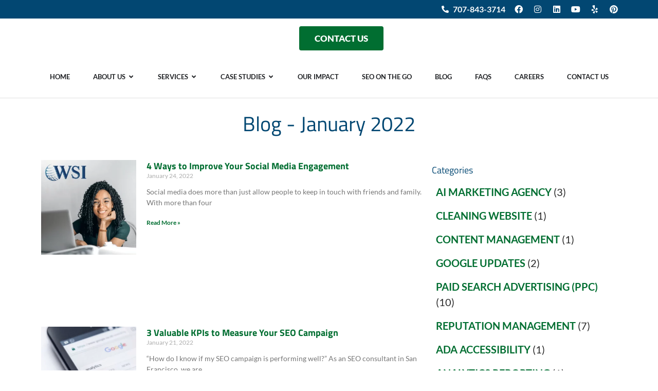

--- FILE ---
content_type: text/html; charset=UTF-8
request_url: https://wsismartmarketing.com/2022/01/
body_size: 62943
content:
<!doctype html>
<html lang="en-US" prefix="og: https://ogp.me/ns#">
<head>
	<meta charset="UTF-8">
	<meta name="viewport" content="width=device-width, initial-scale=1">
	<link rel="profile" href="https://gmpg.org/xfn/11">
	
<!-- Search Engine Optimization by Rank Math PRO - https://rankmath.com/ -->
<title>January 2022 - WSI Smart Marketing</title>
<style id="wpr-usedcss">img:is([sizes=auto i],[sizes^="auto," i]){contain-intrinsic-size:3000px 1500px}.hfe-scroll-to-top-wrap.hfe-scroll-to-top-hide{display:none}.hfe-reading-progress-bar{height:4px}img.emoji{display:inline!important;border:none!important;box-shadow:none!important;height:1em!important;width:1em!important;margin:0 .07em!important;vertical-align:-.1em!important;background:0 0!important;padding:0!important}:where(.wp-block-button__link){border-radius:9999px;box-shadow:none;padding:calc(.667em + 2px) calc(1.333em + 2px);text-decoration:none}:root :where(.wp-block-button .wp-block-button__link.is-style-outline),:root :where(.wp-block-button.is-style-outline>.wp-block-button__link){border:2px solid;padding:.667em 1.333em}:root :where(.wp-block-button .wp-block-button__link.is-style-outline:not(.has-text-color)),:root :where(.wp-block-button.is-style-outline>.wp-block-button__link:not(.has-text-color)){color:currentColor}:root :where(.wp-block-button .wp-block-button__link.is-style-outline:not(.has-background)),:root :where(.wp-block-button.is-style-outline>.wp-block-button__link:not(.has-background)){background-color:initial;background-image:none}:where(.wp-block-calendar table:not(.has-background) th){background:#ddd}:where(.wp-block-columns){margin-bottom:1.75em}:where(.wp-block-columns.has-background){padding:1.25em 2.375em}:where(.wp-block-post-comments input[type=submit]){border:none}:where(.wp-block-cover-image:not(.has-text-color)),:where(.wp-block-cover:not(.has-text-color)){color:#fff}:where(.wp-block-cover-image.is-light:not(.has-text-color)),:where(.wp-block-cover.is-light:not(.has-text-color)){color:#000}:root :where(.wp-block-cover h1:not(.has-text-color)),:root :where(.wp-block-cover h2:not(.has-text-color)),:root :where(.wp-block-cover h3:not(.has-text-color)),:root :where(.wp-block-cover h4:not(.has-text-color)),:root :where(.wp-block-cover h5:not(.has-text-color)),:root :where(.wp-block-cover h6:not(.has-text-color)),:root :where(.wp-block-cover p:not(.has-text-color)){color:inherit}:where(.wp-block-file){margin-bottom:1.5em}:where(.wp-block-file__button){border-radius:2em;display:inline-block;padding:.5em 1em}:where(.wp-block-file__button):where(a):active,:where(.wp-block-file__button):where(a):focus,:where(.wp-block-file__button):where(a):hover,:where(.wp-block-file__button):where(a):visited{box-shadow:none;color:#fff;opacity:.85;text-decoration:none}:where(.wp-block-form-input__input){font-size:1em;margin-bottom:.5em;padding:0 .5em}:where(.wp-block-form-input__input)[type=date],:where(.wp-block-form-input__input)[type=datetime-local],:where(.wp-block-form-input__input)[type=datetime],:where(.wp-block-form-input__input)[type=email],:where(.wp-block-form-input__input)[type=month],:where(.wp-block-form-input__input)[type=number],:where(.wp-block-form-input__input)[type=password],:where(.wp-block-form-input__input)[type=search],:where(.wp-block-form-input__input)[type=tel],:where(.wp-block-form-input__input)[type=text],:where(.wp-block-form-input__input)[type=time],:where(.wp-block-form-input__input)[type=url],:where(.wp-block-form-input__input)[type=week]{border-style:solid;border-width:1px;line-height:2;min-height:2em}:where(.wp-block-group.wp-block-group-is-layout-constrained){position:relative}:root :where(.wp-block-image.is-style-rounded img,.wp-block-image .is-style-rounded img){border-radius:9999px}:where(.wp-block-latest-comments:not([style*=line-height] .wp-block-latest-comments__comment)){line-height:1.1}:where(.wp-block-latest-comments:not([style*=line-height] .wp-block-latest-comments__comment-excerpt p)){line-height:1.8}:root :where(.wp-block-latest-posts.is-grid){padding:0}:root :where(.wp-block-latest-posts.wp-block-latest-posts__list){padding-left:0}ul{box-sizing:border-box}:root :where(.wp-block-list.has-background){padding:1.25em 2.375em}:where(.wp-block-navigation.has-background .wp-block-navigation-item a:not(.wp-element-button)),:where(.wp-block-navigation.has-background .wp-block-navigation-submenu a:not(.wp-element-button)){padding:.5em 1em}:where(.wp-block-navigation .wp-block-navigation__submenu-container .wp-block-navigation-item a:not(.wp-element-button)),:where(.wp-block-navigation .wp-block-navigation__submenu-container .wp-block-navigation-submenu a:not(.wp-element-button)),:where(.wp-block-navigation .wp-block-navigation__submenu-container .wp-block-navigation-submenu button.wp-block-navigation-item__content),:where(.wp-block-navigation .wp-block-navigation__submenu-container .wp-block-pages-list__item button.wp-block-navigation-item__content){padding:.5em 1em}:root :where(p.has-background){padding:1.25em 2.375em}:where(p.has-text-color:not(.has-link-color)) a{color:inherit}:where(.wp-block-post-comments-form input:not([type=submit])),:where(.wp-block-post-comments-form textarea){border:1px solid #949494;font-family:inherit;font-size:1em}:where(.wp-block-post-comments-form input:where(:not([type=submit]):not([type=checkbox]))),:where(.wp-block-post-comments-form textarea){padding:calc(.667em + 2px)}:where(.wp-block-post-excerpt){box-sizing:border-box;margin-bottom:var(--wp--style--block-gap);margin-top:var(--wp--style--block-gap)}:where(.wp-block-preformatted.has-background){padding:1.25em 2.375em}:where(.wp-block-search__button){border:1px solid #ccc;padding:6px 10px}:where(.wp-block-search__input){appearance:none;border:1px solid #949494;flex-grow:1;font-family:inherit;font-size:inherit;font-style:inherit;font-weight:inherit;letter-spacing:inherit;line-height:inherit;margin-left:0;margin-right:0;min-width:3rem;padding:8px;text-decoration:unset!important;text-transform:inherit}:where(.wp-block-search__button-inside .wp-block-search__inside-wrapper){background-color:#fff;border:1px solid #949494;box-sizing:border-box;padding:4px}:where(.wp-block-search__button-inside .wp-block-search__inside-wrapper) .wp-block-search__input{border:none;border-radius:0;padding:0 4px}:where(.wp-block-search__button-inside .wp-block-search__inside-wrapper) .wp-block-search__input:focus{outline:0}:where(.wp-block-search__button-inside .wp-block-search__inside-wrapper) :where(.wp-block-search__button){padding:4px 8px}:root :where(.wp-block-separator.is-style-dots){height:auto;line-height:1;text-align:center}:root :where(.wp-block-separator.is-style-dots):before{color:currentColor;content:"···";font-family:serif;font-size:1.5em;letter-spacing:2em;padding-left:2em}:root :where(.wp-block-site-logo.is-style-rounded){border-radius:9999px}:where(.wp-block-social-links:not(.is-style-logos-only)) .wp-social-link{background-color:#f0f0f0;color:#444}:where(.wp-block-social-links:not(.is-style-logos-only)) .wp-social-link-amazon{background-color:#f90;color:#fff}:where(.wp-block-social-links:not(.is-style-logos-only)) .wp-social-link-bandcamp{background-color:#1ea0c3;color:#fff}:where(.wp-block-social-links:not(.is-style-logos-only)) .wp-social-link-behance{background-color:#0757fe;color:#fff}:where(.wp-block-social-links:not(.is-style-logos-only)) .wp-social-link-bluesky{background-color:#0a7aff;color:#fff}:where(.wp-block-social-links:not(.is-style-logos-only)) .wp-social-link-codepen{background-color:#1e1f26;color:#fff}:where(.wp-block-social-links:not(.is-style-logos-only)) .wp-social-link-deviantart{background-color:#02e49b;color:#fff}:where(.wp-block-social-links:not(.is-style-logos-only)) .wp-social-link-discord{background-color:#5865f2;color:#fff}:where(.wp-block-social-links:not(.is-style-logos-only)) .wp-social-link-dribbble{background-color:#e94c89;color:#fff}:where(.wp-block-social-links:not(.is-style-logos-only)) .wp-social-link-dropbox{background-color:#4280ff;color:#fff}:where(.wp-block-social-links:not(.is-style-logos-only)) .wp-social-link-etsy{background-color:#f45800;color:#fff}:where(.wp-block-social-links:not(.is-style-logos-only)) .wp-social-link-facebook{background-color:#0866ff;color:#fff}:where(.wp-block-social-links:not(.is-style-logos-only)) .wp-social-link-fivehundredpx{background-color:#000;color:#fff}:where(.wp-block-social-links:not(.is-style-logos-only)) .wp-social-link-flickr{background-color:#0461dd;color:#fff}:where(.wp-block-social-links:not(.is-style-logos-only)) .wp-social-link-foursquare{background-color:#e65678;color:#fff}:where(.wp-block-social-links:not(.is-style-logos-only)) .wp-social-link-github{background-color:#24292d;color:#fff}:where(.wp-block-social-links:not(.is-style-logos-only)) .wp-social-link-goodreads{background-color:#eceadd;color:#382110}:where(.wp-block-social-links:not(.is-style-logos-only)) .wp-social-link-google{background-color:#ea4434;color:#fff}:where(.wp-block-social-links:not(.is-style-logos-only)) .wp-social-link-gravatar{background-color:#1d4fc4;color:#fff}:where(.wp-block-social-links:not(.is-style-logos-only)) .wp-social-link-instagram{background-color:#f00075;color:#fff}:where(.wp-block-social-links:not(.is-style-logos-only)) .wp-social-link-lastfm{background-color:#e21b24;color:#fff}:where(.wp-block-social-links:not(.is-style-logos-only)) .wp-social-link-linkedin{background-color:#0d66c2;color:#fff}:where(.wp-block-social-links:not(.is-style-logos-only)) .wp-social-link-mastodon{background-color:#3288d4;color:#fff}:where(.wp-block-social-links:not(.is-style-logos-only)) .wp-social-link-medium{background-color:#000;color:#fff}:where(.wp-block-social-links:not(.is-style-logos-only)) .wp-social-link-meetup{background-color:#f6405f;color:#fff}:where(.wp-block-social-links:not(.is-style-logos-only)) .wp-social-link-patreon{background-color:#000;color:#fff}:where(.wp-block-social-links:not(.is-style-logos-only)) .wp-social-link-pinterest{background-color:#e60122;color:#fff}:where(.wp-block-social-links:not(.is-style-logos-only)) .wp-social-link-pocket{background-color:#ef4155;color:#fff}:where(.wp-block-social-links:not(.is-style-logos-only)) .wp-social-link-reddit{background-color:#ff4500;color:#fff}:where(.wp-block-social-links:not(.is-style-logos-only)) .wp-social-link-skype{background-color:#0478d7;color:#fff}:where(.wp-block-social-links:not(.is-style-logos-only)) .wp-social-link-snapchat{background-color:#fefc00;color:#fff;stroke:#000}:where(.wp-block-social-links:not(.is-style-logos-only)) .wp-social-link-soundcloud{background-color:#ff5600;color:#fff}:where(.wp-block-social-links:not(.is-style-logos-only)) .wp-social-link-spotify{background-color:#1bd760;color:#fff}:where(.wp-block-social-links:not(.is-style-logos-only)) .wp-social-link-telegram{background-color:#2aabee;color:#fff}:where(.wp-block-social-links:not(.is-style-logos-only)) .wp-social-link-threads{background-color:#000;color:#fff}:where(.wp-block-social-links:not(.is-style-logos-only)) .wp-social-link-tiktok{background-color:#000;color:#fff}:where(.wp-block-social-links:not(.is-style-logos-only)) .wp-social-link-tumblr{background-color:#011835;color:#fff}:where(.wp-block-social-links:not(.is-style-logos-only)) .wp-social-link-twitch{background-color:#6440a4;color:#fff}:where(.wp-block-social-links:not(.is-style-logos-only)) .wp-social-link-twitter{background-color:#1da1f2;color:#fff}:where(.wp-block-social-links:not(.is-style-logos-only)) .wp-social-link-vimeo{background-color:#1eb7ea;color:#fff}:where(.wp-block-social-links:not(.is-style-logos-only)) .wp-social-link-vk{background-color:#4680c2;color:#fff}:where(.wp-block-social-links:not(.is-style-logos-only)) .wp-social-link-wordpress{background-color:#3499cd;color:#fff}:where(.wp-block-social-links:not(.is-style-logos-only)) .wp-social-link-whatsapp{background-color:#25d366;color:#fff}:where(.wp-block-social-links:not(.is-style-logos-only)) .wp-social-link-x{background-color:#000;color:#fff}:where(.wp-block-social-links:not(.is-style-logos-only)) .wp-social-link-yelp{background-color:#d32422;color:#fff}:where(.wp-block-social-links:not(.is-style-logos-only)) .wp-social-link-youtube{background-color:red;color:#fff}:where(.wp-block-social-links.is-style-logos-only) .wp-social-link{background:0 0}:where(.wp-block-social-links.is-style-logos-only) .wp-social-link svg{height:1.25em;width:1.25em}:where(.wp-block-social-links.is-style-logos-only) .wp-social-link-amazon{color:#f90}:where(.wp-block-social-links.is-style-logos-only) .wp-social-link-bandcamp{color:#1ea0c3}:where(.wp-block-social-links.is-style-logos-only) .wp-social-link-behance{color:#0757fe}:where(.wp-block-social-links.is-style-logos-only) .wp-social-link-bluesky{color:#0a7aff}:where(.wp-block-social-links.is-style-logos-only) .wp-social-link-codepen{color:#1e1f26}:where(.wp-block-social-links.is-style-logos-only) .wp-social-link-deviantart{color:#02e49b}:where(.wp-block-social-links.is-style-logos-only) .wp-social-link-discord{color:#5865f2}:where(.wp-block-social-links.is-style-logos-only) .wp-social-link-dribbble{color:#e94c89}:where(.wp-block-social-links.is-style-logos-only) .wp-social-link-dropbox{color:#4280ff}:where(.wp-block-social-links.is-style-logos-only) .wp-social-link-etsy{color:#f45800}:where(.wp-block-social-links.is-style-logos-only) .wp-social-link-facebook{color:#0866ff}:where(.wp-block-social-links.is-style-logos-only) .wp-social-link-fivehundredpx{color:#000}:where(.wp-block-social-links.is-style-logos-only) .wp-social-link-flickr{color:#0461dd}:where(.wp-block-social-links.is-style-logos-only) .wp-social-link-foursquare{color:#e65678}:where(.wp-block-social-links.is-style-logos-only) .wp-social-link-github{color:#24292d}:where(.wp-block-social-links.is-style-logos-only) .wp-social-link-goodreads{color:#382110}:where(.wp-block-social-links.is-style-logos-only) .wp-social-link-google{color:#ea4434}:where(.wp-block-social-links.is-style-logos-only) .wp-social-link-gravatar{color:#1d4fc4}:where(.wp-block-social-links.is-style-logos-only) .wp-social-link-instagram{color:#f00075}:where(.wp-block-social-links.is-style-logos-only) .wp-social-link-lastfm{color:#e21b24}:where(.wp-block-social-links.is-style-logos-only) .wp-social-link-linkedin{color:#0d66c2}:where(.wp-block-social-links.is-style-logos-only) .wp-social-link-mastodon{color:#3288d4}:where(.wp-block-social-links.is-style-logos-only) .wp-social-link-medium{color:#000}:where(.wp-block-social-links.is-style-logos-only) .wp-social-link-meetup{color:#f6405f}:where(.wp-block-social-links.is-style-logos-only) .wp-social-link-patreon{color:#000}:where(.wp-block-social-links.is-style-logos-only) .wp-social-link-pinterest{color:#e60122}:where(.wp-block-social-links.is-style-logos-only) .wp-social-link-pocket{color:#ef4155}:where(.wp-block-social-links.is-style-logos-only) .wp-social-link-reddit{color:#ff4500}:where(.wp-block-social-links.is-style-logos-only) .wp-social-link-skype{color:#0478d7}:where(.wp-block-social-links.is-style-logos-only) .wp-social-link-snapchat{color:#fff;stroke:#000}:where(.wp-block-social-links.is-style-logos-only) .wp-social-link-soundcloud{color:#ff5600}:where(.wp-block-social-links.is-style-logos-only) .wp-social-link-spotify{color:#1bd760}:where(.wp-block-social-links.is-style-logos-only) .wp-social-link-telegram{color:#2aabee}:where(.wp-block-social-links.is-style-logos-only) .wp-social-link-threads{color:#000}:where(.wp-block-social-links.is-style-logos-only) .wp-social-link-tiktok{color:#000}:where(.wp-block-social-links.is-style-logos-only) .wp-social-link-tumblr{color:#011835}:where(.wp-block-social-links.is-style-logos-only) .wp-social-link-twitch{color:#6440a4}:where(.wp-block-social-links.is-style-logos-only) .wp-social-link-twitter{color:#1da1f2}:where(.wp-block-social-links.is-style-logos-only) .wp-social-link-vimeo{color:#1eb7ea}:where(.wp-block-social-links.is-style-logos-only) .wp-social-link-vk{color:#4680c2}:where(.wp-block-social-links.is-style-logos-only) .wp-social-link-whatsapp{color:#25d366}:where(.wp-block-social-links.is-style-logos-only) .wp-social-link-wordpress{color:#3499cd}:where(.wp-block-social-links.is-style-logos-only) .wp-social-link-x{color:#000}:where(.wp-block-social-links.is-style-logos-only) .wp-social-link-yelp{color:#d32422}:where(.wp-block-social-links.is-style-logos-only) .wp-social-link-youtube{color:red}:root :where(.wp-block-social-links .wp-social-link a){padding:.25em}:root :where(.wp-block-social-links.is-style-logos-only .wp-social-link a){padding:0}:root :where(.wp-block-social-links.is-style-pill-shape .wp-social-link a){padding-left:.6666666667em;padding-right:.6666666667em}:root :where(.wp-block-tag-cloud.is-style-outline){display:flex;flex-wrap:wrap;gap:1ch}:root :where(.wp-block-tag-cloud.is-style-outline a){border:1px solid;font-size:unset!important;margin-right:0;padding:1ch 2ch;text-decoration:none!important}:root :where(.wp-block-table-of-contents){box-sizing:border-box}:where(.wp-block-term-description){box-sizing:border-box;margin-bottom:var(--wp--style--block-gap);margin-top:var(--wp--style--block-gap)}:where(pre.wp-block-verse){font-family:inherit}:root{--wp-block-synced-color:#7a00df;--wp-block-synced-color--rgb:122,0,223;--wp-bound-block-color:var(--wp-block-synced-color);--wp-editor-canvas-background:#ddd;--wp-admin-theme-color:#007cba;--wp-admin-theme-color--rgb:0,124,186;--wp-admin-theme-color-darker-10:#006ba1;--wp-admin-theme-color-darker-10--rgb:0,107,160.5;--wp-admin-theme-color-darker-20:#005a87;--wp-admin-theme-color-darker-20--rgb:0,90,135;--wp-admin-border-width-focus:2px}@media (min-resolution:192dpi){:root{--wp-admin-border-width-focus:1.5px}}:root{--wp--preset--font-size--normal:16px;--wp--preset--font-size--huge:42px}.screen-reader-text{border:0;clip-path:inset(50%);height:1px;margin:-1px;overflow:hidden;padding:0;position:absolute;width:1px;word-wrap:normal!important}.screen-reader-text:focus{background-color:#ddd;clip-path:none;color:#444;display:block;font-size:1em;height:auto;left:5px;line-height:normal;padding:15px 23px 14px;text-decoration:none;top:5px;width:auto;z-index:100000}html :where(.has-border-color){border-style:solid}html :where([style*=border-top-color]){border-top-style:solid}html :where([style*=border-right-color]){border-right-style:solid}html :where([style*=border-bottom-color]){border-bottom-style:solid}html :where([style*=border-left-color]){border-left-style:solid}html :where([style*=border-width]){border-style:solid}html :where([style*=border-top-width]){border-top-style:solid}html :where([style*=border-right-width]){border-right-style:solid}html :where([style*=border-bottom-width]){border-bottom-style:solid}html :where([style*=border-left-width]){border-left-style:solid}html :where(img[class*=wp-image-]){height:auto;max-width:100%}:where(figure){margin:0 0 1em}html :where(.is-position-sticky){--wp-admin--admin-bar--position-offset:var(--wp-admin--admin-bar--height,0px)}@media screen and (max-width:600px){html :where(.is-position-sticky){--wp-admin--admin-bar--position-offset:0px}}:root{--wp--preset--aspect-ratio--square:1;--wp--preset--aspect-ratio--4-3:4/3;--wp--preset--aspect-ratio--3-4:3/4;--wp--preset--aspect-ratio--3-2:3/2;--wp--preset--aspect-ratio--2-3:2/3;--wp--preset--aspect-ratio--16-9:16/9;--wp--preset--aspect-ratio--9-16:9/16;--wp--preset--color--black:#000000;--wp--preset--color--cyan-bluish-gray:#abb8c3;--wp--preset--color--white:#ffffff;--wp--preset--color--pale-pink:#f78da7;--wp--preset--color--vivid-red:#cf2e2e;--wp--preset--color--luminous-vivid-orange:#ff6900;--wp--preset--color--luminous-vivid-amber:#fcb900;--wp--preset--color--light-green-cyan:#7bdcb5;--wp--preset--color--vivid-green-cyan:#00d084;--wp--preset--color--pale-cyan-blue:#8ed1fc;--wp--preset--color--vivid-cyan-blue:#0693e3;--wp--preset--color--vivid-purple:#9b51e0;--wp--preset--gradient--vivid-cyan-blue-to-vivid-purple:linear-gradient(135deg,rgb(6, 147, 227) 0%,rgb(155, 81, 224) 100%);--wp--preset--gradient--light-green-cyan-to-vivid-green-cyan:linear-gradient(135deg,rgb(122, 220, 180) 0%,rgb(0, 208, 130) 100%);--wp--preset--gradient--luminous-vivid-amber-to-luminous-vivid-orange:linear-gradient(135deg,rgb(252, 185, 0) 0%,rgb(255, 105, 0) 100%);--wp--preset--gradient--luminous-vivid-orange-to-vivid-red:linear-gradient(135deg,rgb(255, 105, 0) 0%,rgb(207, 46, 46) 100%);--wp--preset--gradient--very-light-gray-to-cyan-bluish-gray:linear-gradient(135deg,rgb(238, 238, 238) 0%,rgb(169, 184, 195) 100%);--wp--preset--gradient--cool-to-warm-spectrum:linear-gradient(135deg,rgb(74, 234, 220) 0%,rgb(151, 120, 209) 20%,rgb(207, 42, 186) 40%,rgb(238, 44, 130) 60%,rgb(251, 105, 98) 80%,rgb(254, 248, 76) 100%);--wp--preset--gradient--blush-light-purple:linear-gradient(135deg,rgb(255, 206, 236) 0%,rgb(152, 150, 240) 100%);--wp--preset--gradient--blush-bordeaux:linear-gradient(135deg,rgb(254, 205, 165) 0%,rgb(254, 45, 45) 50%,rgb(107, 0, 62) 100%);--wp--preset--gradient--luminous-dusk:linear-gradient(135deg,rgb(255, 203, 112) 0%,rgb(199, 81, 192) 50%,rgb(65, 88, 208) 100%);--wp--preset--gradient--pale-ocean:linear-gradient(135deg,rgb(255, 245, 203) 0%,rgb(182, 227, 212) 50%,rgb(51, 167, 181) 100%);--wp--preset--gradient--electric-grass:linear-gradient(135deg,rgb(202, 248, 128) 0%,rgb(113, 206, 126) 100%);--wp--preset--gradient--midnight:linear-gradient(135deg,rgb(2, 3, 129) 0%,rgb(40, 116, 252) 100%);--wp--preset--font-size--small:13px;--wp--preset--font-size--medium:20px;--wp--preset--font-size--large:36px;--wp--preset--font-size--x-large:42px;--wp--preset--spacing--20:0.44rem;--wp--preset--spacing--30:0.67rem;--wp--preset--spacing--40:1rem;--wp--preset--spacing--50:1.5rem;--wp--preset--spacing--60:2.25rem;--wp--preset--spacing--70:3.38rem;--wp--preset--spacing--80:5.06rem;--wp--preset--shadow--natural:6px 6px 9px rgba(0, 0, 0, .2);--wp--preset--shadow--deep:12px 12px 50px rgba(0, 0, 0, .4);--wp--preset--shadow--sharp:6px 6px 0px rgba(0, 0, 0, .2);--wp--preset--shadow--outlined:6px 6px 0px -3px rgb(255, 255, 255),6px 6px rgb(0, 0, 0);--wp--preset--shadow--crisp:6px 6px 0px rgb(0, 0, 0)}:root{--wp--style--global--content-size:800px;--wp--style--global--wide-size:1200px}:where(body){margin:0}:where(.wp-site-blocks)>*{margin-block-start:24px;margin-block-end:0}:where(.wp-site-blocks)>:first-child{margin-block-start:0}:where(.wp-site-blocks)>:last-child{margin-block-end:0}:root{--wp--style--block-gap:24px}:root :where(.is-layout-flow)>:first-child{margin-block-start:0}:root :where(.is-layout-flow)>:last-child{margin-block-end:0}:root :where(.is-layout-flow)>*{margin-block-start:24px;margin-block-end:0}:root :where(.is-layout-constrained)>:first-child{margin-block-start:0}:root :where(.is-layout-constrained)>:last-child{margin-block-end:0}:root :where(.is-layout-constrained)>*{margin-block-start:24px;margin-block-end:0}:root :where(.is-layout-flex){gap:24px}:root :where(.is-layout-grid){gap:24px}body{padding-top:0;padding-right:0;padding-bottom:0;padding-left:0}a:where(:not(.wp-element-button)){text-decoration:underline}:root :where(.wp-element-button,.wp-block-button__link){background-color:#32373c;border-width:0;color:#fff;font-family:inherit;font-size:inherit;font-style:inherit;font-weight:inherit;letter-spacing:inherit;line-height:inherit;padding-top:calc(.667em + 2px);padding-right:calc(1.333em + 2px);padding-bottom:calc(.667em + 2px);padding-left:calc(1.333em + 2px);text-decoration:none;text-transform:inherit}:root :where(.wp-block-pullquote){font-size:1.5em;line-height:1.6}img[data-dominant-color]:not(.has-transparency){background-color:var(--dominant-color)}@font-face{font-display:swap;font-family:eicons;src:url(https://wsismartmarketing.com/wp-content/plugins/elementor/assets/lib/eicons/fonts/eicons.eot?5.45.0);src:url(https://wsismartmarketing.com/wp-content/plugins/elementor/assets/lib/eicons/fonts/eicons.eot?5.45.0#iefix) format("embedded-opentype"),url(https://wsismartmarketing.com/wp-content/plugins/elementor/assets/lib/eicons/fonts/eicons.woff2?5.45.0) format("woff2"),url(https://wsismartmarketing.com/wp-content/plugins/elementor/assets/lib/eicons/fonts/eicons.woff?5.45.0) format("woff"),url(https://wsismartmarketing.com/wp-content/plugins/elementor/assets/lib/eicons/fonts/eicons.ttf?5.45.0) format("truetype"),url(https://wsismartmarketing.com/wp-content/plugins/elementor/assets/lib/eicons/fonts/eicons.svg?5.45.0#eicon) format("svg");font-weight:400;font-style:normal}:root{--direction-multiplier:1}.elementor-hidden{display:none}.elementor-screen-only,.screen-reader-text,.screen-reader-text span{height:1px;margin:-1px;overflow:hidden;padding:0;position:absolute;top:-10000em;width:1px;clip:rect(0,0,0,0);border:0}.elementor *,.elementor :after,.elementor :before{box-sizing:border-box}.elementor a{box-shadow:none;text-decoration:none}.elementor img{border:none;border-radius:0;box-shadow:none;height:auto;max-width:100%}.elementor iframe,.elementor object,.elementor video{border:none;line-height:1;margin:0;max-width:100%;width:100%}.elementor-element{--flex-direction:initial;--flex-wrap:initial;--justify-content:initial;--align-items:initial;--align-content:initial;--gap:initial;--flex-basis:initial;--flex-grow:initial;--flex-shrink:initial;--order:initial;--align-self:initial;align-self:var(--align-self);flex-basis:var(--flex-basis);flex-grow:var(--flex-grow);flex-shrink:var(--flex-shrink);order:var(--order)}.elementor-element:where(.e-con-full,.elementor-widget){align-content:var(--align-content);align-items:var(--align-items);flex-direction:var(--flex-direction);flex-wrap:var(--flex-wrap);gap:var(--row-gap) var(--column-gap);justify-content:var(--justify-content)}.elementor-invisible{visibility:hidden}.elementor-align-right{text-align:right}.elementor-align-right .elementor-button{width:auto}@media (max-width:1024px){.elementor-tablet-align-center{text-align:center}.elementor-tablet-align-center .elementor-button{width:auto}}@media (max-width:767px){.elementor-mobile-align-right{text-align:right}.elementor-mobile-align-right .elementor-button{width:auto}}:root{--page-title-display:block}.elementor-page-title{display:var(--page-title-display)}.elementor-widget{position:relative}.elementor-widget:not(:last-child){margin-block-end:var(--kit-widget-spacing,20px)}.elementor-widget:not(:last-child).elementor-widget__width-auto{margin-block-end:0}.elementor-grid{display:grid;grid-column-gap:var(--grid-column-gap);grid-row-gap:var(--grid-row-gap)}.elementor-grid .elementor-grid-item{min-width:0}.elementor-grid-0 .elementor-grid{display:inline-block;margin-block-end:calc(-1 * var(--grid-row-gap));width:100%;word-spacing:var(--grid-column-gap)}.elementor-grid-0 .elementor-grid .elementor-grid-item{display:inline-block;margin-block-end:var(--grid-row-gap);word-break:break-word}.elementor-grid-1 .elementor-grid{grid-template-columns:repeat(1,1fr)}@media (min-width:1367px){#elementor-device-mode:after{content:"desktop"}}@media (min-width:2400px){#elementor-device-mode:after{content:"widescreen"}}@media (max-width:1366px){#elementor-device-mode:after{content:"laptop"}.elementor-widget:not(.elementor-laptop-align-end) .elementor-icon-list-item:after{inset-inline-start:0}.elementor-widget:not(.elementor-laptop-align-start) .elementor-icon-list-item:after{inset-inline-end:0}}@media (max-width:1200px){#elementor-device-mode:after{content:"tablet_extra"}.elementor-widget:not(.elementor-tablet_extra-align-end) .elementor-icon-list-item:after{inset-inline-start:0}.elementor-widget:not(.elementor-tablet_extra-align-start) .elementor-icon-list-item:after{inset-inline-end:0}}@media (max-width:1024px){.elementor-grid-tablet-2 .elementor-grid{grid-template-columns:repeat(2,1fr)}#elementor-device-mode:after{content:"tablet"}}@media (max-width:-1){#elementor-device-mode:after{content:"mobile_extra"}}@media (prefers-reduced-motion:no-preference){html{scroll-behavior:smooth}}.e-con{--border-radius:0;--border-top-width:0px;--border-right-width:0px;--border-bottom-width:0px;--border-left-width:0px;--border-style:initial;--border-color:initial;--container-widget-width:100%;--container-widget-height:initial;--container-widget-flex-grow:0;--container-widget-align-self:initial;--content-width:min(100%,var(--container-max-width,1140px));--width:100%;--min-height:initial;--height:auto;--text-align:initial;--margin-top:0px;--margin-right:0px;--margin-bottom:0px;--margin-left:0px;--padding-top:var(--container-default-padding-top,10px);--padding-right:var(--container-default-padding-right,10px);--padding-bottom:var(--container-default-padding-bottom,10px);--padding-left:var(--container-default-padding-left,10px);--position:relative;--z-index:revert;--overflow:visible;--gap:var(--widgets-spacing,20px);--row-gap:var(--widgets-spacing-row,20px);--column-gap:var(--widgets-spacing-column,20px);--overlay-mix-blend-mode:initial;--overlay-opacity:1;--overlay-transition:0.3s;--e-con-grid-template-columns:repeat(3,1fr);--e-con-grid-template-rows:repeat(2,1fr);border-radius:var(--border-radius);height:var(--height);min-height:var(--min-height);min-width:0;overflow:var(--overflow);position:var(--position);width:var(--width);z-index:var(--z-index);--flex-wrap-mobile:wrap}.e-con:where(:not(.e-div-block-base)){transition:background var(--background-transition,.3s),border var(--border-transition,.3s),box-shadow var(--border-transition,.3s),transform var(--e-con-transform-transition-duration,.4s)}.e-con{--margin-block-start:var(--margin-top);--margin-block-end:var(--margin-bottom);--margin-inline-start:var(--margin-left);--margin-inline-end:var(--margin-right);--padding-inline-start:var(--padding-left);--padding-inline-end:var(--padding-right);--padding-block-start:var(--padding-top);--padding-block-end:var(--padding-bottom);--border-block-start-width:var(--border-top-width);--border-block-end-width:var(--border-bottom-width);--border-inline-start-width:var(--border-left-width);--border-inline-end-width:var(--border-right-width)}.e-con{margin-block-end:var(--margin-block-end);margin-block-start:var(--margin-block-start);margin-inline-end:var(--margin-inline-end);margin-inline-start:var(--margin-inline-start);padding-inline-end:var(--padding-inline-end);padding-inline-start:var(--padding-inline-start)}.e-con.e-flex{--flex-direction:column;--flex-basis:auto;--flex-grow:0;--flex-shrink:1;flex:var(--flex-grow) var(--flex-shrink) var(--flex-basis)}.e-con-full,.e-con>.e-con-inner{padding-block-end:var(--padding-block-end);padding-block-start:var(--padding-block-start);text-align:var(--text-align)}.e-con-full.e-flex,.e-con.e-flex>.e-con-inner{flex-direction:var(--flex-direction)}.e-con,.e-con>.e-con-inner{display:var(--display)}.e-con-boxed.e-flex{align-content:normal;align-items:normal;flex-direction:column;flex-wrap:nowrap;justify-content:normal}.e-con-boxed{gap:initial;text-align:initial}.e-con.e-flex>.e-con-inner{align-content:var(--align-content);align-items:var(--align-items);align-self:auto;flex-basis:auto;flex-grow:1;flex-shrink:1;flex-wrap:var(--flex-wrap);justify-content:var(--justify-content)}.e-con>.e-con-inner{gap:var(--row-gap) var(--column-gap);height:100%;margin:0 auto;max-width:var(--content-width);padding-inline-end:0;padding-inline-start:0;width:100%}:is(.elementor-section-wrap,[data-elementor-id])>.e-con{--margin-left:auto;--margin-right:auto;max-width:min(100%,var(--width))}.e-con .elementor-widget.elementor-widget{margin-block-end:0}.e-con:before{border-block-end-width:var(--border-block-end-width);border-block-start-width:var(--border-block-start-width);border-color:var(--border-color);border-inline-end-width:var(--border-inline-end-width);border-inline-start-width:var(--border-inline-start-width);border-radius:var(--border-radius);border-style:var(--border-style);content:var(--background-overlay);display:block;height:max(100% + var(--border-top-width) + var(--border-bottom-width),100%);left:calc(0px - var(--border-left-width));mix-blend-mode:var(--overlay-mix-blend-mode);opacity:var(--overlay-opacity);position:absolute;top:calc(0px - var(--border-top-width));transition:var(--overlay-transition,.3s);width:max(100% + var(--border-left-width) + var(--border-right-width),100%)}.e-con:before{transition:background var(--overlay-transition,.3s),border-radius var(--border-transition,.3s),opacity var(--overlay-transition,.3s)}.e-con .elementor-widget{min-width:0}.e-con>.e-con-inner>.elementor-widget>.elementor-widget-container,.e-con>.elementor-widget>.elementor-widget-container{height:100%}.e-con.e-con>.e-con-inner>.elementor-widget,.elementor.elementor .e-con>.elementor-widget{max-width:100%}.e-con .elementor-widget:not(:last-child){--kit-widget-spacing:0px}@media (max-width:767px){.elementor-grid-mobile-1 .elementor-grid{grid-template-columns:repeat(1,1fr)}#elementor-device-mode:after{content:"mobile"}.e-con.e-flex{--width:100%;--flex-wrap:var(--flex-wrap-mobile)}.e-con.e-flex .elementor-widget-archive-posts{width:100%}.elementor .elementor-hidden-mobile{display:none}}.elementor-element:where(:not(.e-con)):where(:not(.e-div-block-base)) .elementor-widget-container,.elementor-element:where(:not(.e-con)):where(:not(.e-div-block-base)):not(:has(.elementor-widget-container)){transition:background .3s,border .3s,border-radius .3s,box-shadow .3s,transform var(--e-transform-transition-duration,.4s)}.elementor-heading-title{line-height:1;margin:0;padding:0}.elementor-button{background-color:#69727d;border-radius:3px;color:#fff;display:inline-block;fill:#fff;font-size:15px;line-height:1;padding:12px 24px;text-align:center;transition:all .3s}.elementor-button:focus,.elementor-button:hover,.elementor-button:visited{color:#fff}.elementor-button-content-wrapper{display:flex;flex-direction:row;gap:5px;justify-content:center}.elementor-button-text{display:inline-block}.elementor-button.elementor-size-md{border-radius:4px;font-size:16px;padding:15px 30px}.elementor-button span{text-decoration:inherit}.elementor-icon{color:#69727d;display:inline-block;font-size:50px;line-height:1;text-align:center;transition:all .3s}.elementor-icon:hover{color:#69727d}.elementor-icon i,.elementor-icon svg{display:block;height:1em;position:relative;width:1em}.elementor-icon i:before,.elementor-icon svg:before{left:50%;position:absolute;transform:translateX(-50%)}.elementor-shape-rounded .elementor-icon{border-radius:10%}.animated{animation-duration:1.25s}@media (prefers-reduced-motion:reduce){.animated{animation:none!important}html *{transition-delay:0s!important;transition-duration:0s!important}}@media (min-width:768px) and (max-width:1024px){.elementor .elementor-hidden-tablet{display:none}}@media (min-width:1025px) and (max-width:1200px){.elementor .elementor-hidden-tablet_extra{display:none}}@media (min-width:1201px) and (max-width:1366px){.elementor .elementor-hidden-laptop{display:none}}@media (min-width:1367px) and (max-width:2399px){.elementor .elementor-hidden-desktop{display:none}}.elementor-kit-44268{--e-global-color-primary:#024772;--e-global-color-secondary:#569BBE;--e-global-color-text:#2A2A2A;--e-global-color-accent:#016E31;--e-global-color-469cd67:#F2F2F2;--e-global-color-1813a87:#FFFFFF;--e-global-color-2d2786e:#E0E0E0;--e-global-color-71a642f:#032148;--e-global-color-f1e4410:#6A6A6A;--e-global-typography-primary-font-family:"Titillium Web";--e-global-typography-primary-font-size:48px;--e-global-typography-primary-font-weight:400;--e-global-typography-primary-text-transform:uppercase;--e-global-typography-primary-line-height:1.6em;--e-global-typography-secondary-font-family:"Titillium Web";--e-global-typography-secondary-font-size:40px;--e-global-typography-secondary-font-weight:400;--e-global-typography-secondary-line-height:1.2em;--e-global-typography-text-font-family:"Lato";--e-global-typography-text-font-size:20px;--e-global-typography-text-font-weight:400;--e-global-typography-text-text-transform:none;--e-global-typography-text-line-height:1.5em;--e-global-typography-accent-font-family:"Lato";--e-global-typography-accent-font-size:17px;--e-global-typography-accent-font-weight:800;--e-global-typography-accent-text-transform:uppercase;--e-global-typography-d0d8c57-font-family:"Titillium Web";--e-global-typography-d0d8c57-font-size:32px;--e-global-typography-d0d8c57-font-weight:400;--e-global-typography-d0d8c57-line-height:1.3em;--e-global-typography-f2664a4-font-family:"Titillium Web";--e-global-typography-f2664a4-font-size:24px;--e-global-typography-f2664a4-font-weight:400;--e-global-typography-f2664a4-line-height:1.3em;--e-global-typography-dd80afe-font-family:"Titillium Web";--e-global-typography-dd80afe-font-size:15px;--e-global-typography-dd80afe-font-weight:700;--e-global-typography-dd80afe-line-height:1.3em;--e-global-typography-56e4bd2-font-family:"Titillium Web";--e-global-typography-56e4bd2-font-size:48px;--e-global-typography-56e4bd2-font-weight:700;--e-global-typography-56e4bd2-text-transform:none;--e-global-typography-56e4bd2-font-style:normal;color:var(--e-global-color-text);font-family:Lato,Sans-serif;font-size:20px;font-weight:400;text-transform:none;line-height:1.5em}.elementor-kit-44268 .elementor-button,.elementor-kit-44268 button{background-color:var(--e-global-color-accent);font-family:Lato,Sans-serif;font-size:15px;font-weight:700;text-transform:uppercase;color:var(--e-global-color-1813a87);padding:15px 30px}.elementor-kit-44268 .elementor-button:focus,.elementor-kit-44268 .elementor-button:hover,.elementor-kit-44268 button:focus,.elementor-kit-44268 button:hover{background-color:var(--e-global-color-primary);color:var(--e-global-color-1813a87);border-radius:4px 4px 4px 4px}.elementor-kit-44268 p{margin-block-end:15px}.elementor-kit-44268 a{color:#016e31;font-weight:700}.elementor-kit-44268 a:hover{text-decoration:underline}.elementor-kit-44268 h1{color:var(--e-global-color-primary);font-family:"Titillium Web",Sans-serif;font-size:48px;font-weight:400;line-height:1.6em}.elementor-kit-44268 h2{color:var(--e-global-color-primary);font-family:"Titillium Web",Sans-serif;font-size:40px;font-weight:400;line-height:1.2em}.elementor-kit-44268 h3{color:var(--e-global-color-primary);font-family:"Titillium Web",Sans-serif;font-size:32px;line-height:1.3em}.elementor-kit-44268 h5{color:var(--e-global-color-primary);font-family:"Titillium Web",Sans-serif;font-size:18px;font-weight:400;line-height:1.3em}.e-con{--container-max-width:1140px}.elementor-widget:not(:last-child){margin-block-end:20px}.elementor-element{--widgets-spacing:20px 20px;--widgets-spacing-row:20px;--widgets-spacing-column:20px}#mobile-menu{position:fixed;top:0;background:#024772;z-index:99999;-webkit-box-shadow:0 1px 8px #555;-moz-box-shadow:0 1px 8px #555;-o-box-shadow:0 1px 8px #555;box-shadow:0 1px 8px #555;display:none;font-family:'Titillium Web';font-size:16px;font-weight:600;-webkit-box-sizing:content-box;-moz-box-sizing:content-box;-o-box-sizing:content-box;box-sizing:content-box;line-height:1.42857;height:100%!important}.mobile-menu{list-style-type:none;margin:0;width:100%;float:left;margin-left:0;padding-left:0;position:relative;-webkit-box-sizing:border-box;-moz-box-sizing:border-box;-o-box-sizing:border-box;box-sizing:border-box;border-bottom:1px solid rgba(255,255,255,.1)}.mobile-menu ul{margin-left:0;padding-left:0}.mobile-menu li{display:block;border-top:1px solid rgba(255,255,255,.1);width:100%;float:left;margin-left:0;padding-left:0;position:relative;margin:0}.mobile-menu li:before{display:none}.mobile-menu li a{display:block;overflow:hidden;white-space:normal;color:#fff;text-decoration:none;padding:10px;padding-left:15px;text-transform:capitalize}.mobile-menu li a:hover{background:rgba(0,0,0,.25);color:#fff}.mobile-menu li li{background:rgba(0,0,0,.1)}.mobile-menu li li a{padding-left:20px}.mobile-menu li li li{background:rgba(0,0,0,.2)}.mobile-menu li li li a{padding-left:35px}.mobile-menu .social a{float:left;padding:0;margin:10px 0 10px 15px}.mobile-menu .social i{font-size:22px;color:#01c7c5}.mobile-menu [class^=icon-]:before{margin-right:0;margin-left:0}.mobile-menu [class*=" icon-"]:before{margin-right:0;margin-left:0}.mm-toggle{cursor:pointer}.mm-toggle{font-size:16px;font-weight:600;color:#fff;text-transform:uppercase;cursor:pointer;float:right;text-align:center;display:flex;background:0 0!important;border-radius:0}.hamburger{display:block;margin:0;padding:0}.mobileMenu button{padding:0;background:0 0!important}.lines-button{position:relative;float:right;overflow:hidden;margin:0;padding:0;width:40px;height:40px;font-size:0;text-indent:-9999px;-webkit-appearance:none;-moz-appearance:none;appearance:none;box-shadow:none;border-radius:none;border:none;cursor:pointer;-webkit-transition:background .3s;transition:background .3s}.lines-button:focus{outline:0}.lines-button span{display:block;position:absolute;left:7px;width:28px;height:3px;background:#024772!important;border-radius:.57143rem}.lines-button span::after,.lines-button span::before{position:absolute;display:block;left:0;width:100%;height:3px;background-color:#024772!important;border-radius:.57143rem;content:""}.lines-button span::before{top:-11px}.lines-button span::after{bottom:-11px}.lines{background:0 0}.lines span{-webkit-transition:background 0s .3s;transition:background 0s .3s}.lines span::after,.lines span::before{-webkit-transition-duration:.3s,.3s;transition-duration:.3s,.3s;-webkit-transition-delay:0.3s,0s;transition-delay:0.3s,0s}.lines span::before{-webkit-transition-property:top,-webkit-transform;transition-property:top,transform}.lines span::after{-webkit-transition-property:bottom,-webkit-transform;transition-property:bottom,transform}html{line-height:1.15;-webkit-text-size-adjust:100%}*,:after,:before{box-sizing:border-box}body{background-color:#fff;color:#333;font-family:-apple-system,BlinkMacSystemFont,'Segoe UI',Roboto,'Helvetica Neue',Arial,'Noto Sans',sans-serif,'Apple Color Emoji','Segoe UI Emoji','Segoe UI Symbol','Noto Color Emoji';font-size:1rem;font-weight:400;line-height:1.5;margin:0;-webkit-font-smoothing:antialiased;-moz-osx-font-smoothing:grayscale}h1,h2,h3,h5{color:inherit;font-family:inherit;font-weight:500;line-height:1.2;margin-block-end:1rem;margin-block-start:.5rem}h1{font-size:2.5rem}h2{font-size:2rem}h3{font-size:1.75rem}h5{font-size:1.25rem}p{margin-block-end:.9rem;margin-block-start:0}pre{font-family:monospace,monospace;font-size:1em;white-space:pre-wrap}a{background-color:transparent;color:#c36;text-decoration:none}a:active,a:hover{color:#336}a:not([href]):not([tabindex]),a:not([href]):not([tabindex]):focus,a:not([href]):not([tabindex]):hover{color:inherit;text-decoration:none}a:not([href]):not([tabindex]):focus{outline:0}strong{font-weight:bolder}small{font-size:80%}img{border-style:none;height:auto;max-width:100%}[hidden]{display:none}@media print{*,:after,:before{background:0 0!important;box-shadow:none!important;color:#000!important;text-shadow:none!important}a,a:visited{text-decoration:underline}a[href]:after{content:" (" attr(href) ")"}a[href^="#"]:after{content:""}pre{white-space:pre-wrap!important}pre{-moz-column-break-inside:avoid;border:1px solid #ccc;break-inside:avoid}img{-moz-column-break-inside:avoid;break-inside:avoid}h2,h3,p{orphans:3;widows:3}h2,h3{-moz-column-break-after:avoid;break-after:avoid}}label{display:inline-block;line-height:1;vertical-align:middle}button{font-family:inherit;font-size:1rem;line-height:1.5;margin:0}button{overflow:visible}button{text-transform:none}button{-webkit-appearance:button;width:auto}button{background-color:transparent;border:1px solid #c36;border-radius:3px;color:#c36;display:inline-block;font-size:1rem;font-weight:400;padding:.5rem 1rem;text-align:center;transition:all .3s;-webkit-user-select:none;-moz-user-select:none;user-select:none;white-space:nowrap}button:focus:not(:focus-visible){outline:0}button:focus,button:hover{background-color:#c36;color:#fff;text-decoration:none}button:not(:disabled){cursor:pointer}[type=number]::-webkit-inner-spin-button,[type=number]::-webkit-outer-spin-button{height:auto}[type=search]{-webkit-appearance:textfield;outline-offset:-2px}[type=search]::-webkit-search-decoration{-webkit-appearance:none}::-webkit-file-upload-button{-webkit-appearance:button;font:inherit}li,ul{background:0 0;border:0;font-size:100%;margin-block-end:0;margin-block-start:0;outline:0;vertical-align:baseline}.sticky{display:block;position:relative}@media (min-width:2400px){.elementor .elementor-hidden-widescreen{display:none}.elementor-widget:not(.elementor-widescreen-align-end) .elementor-icon-list-item:after{inset-inline-start:0}.elementor-widget:not(.elementor-widescreen-align-start) .elementor-icon-list-item:after{inset-inline-end:0}}.elementor-widget-image{text-align:center}.elementor-widget-image a{display:inline-block}.elementor-widget-image a img[src$=".svg"]{width:48px}.elementor-widget-image img{display:inline-block;vertical-align:middle}.elementor-widget-heading .elementor-heading-title[class*=elementor-size-]>a{color:inherit;font-size:inherit;line-height:inherit}.elementor-widget-heading .elementor-heading-title.elementor-size-medium{font-size:19px}@media (max-width:1366px){.elementor.elementor .elementor-widget-n-menu.e-n-menu-laptop{--n-menu-wrapper-display:none}.elementor.elementor .elementor-widget-n-menu.e-n-menu-laptop .e-n-menu-toggle{display:flex}}.elementor-sticky__spacer .e-n-menu .e-n-menu-content{display:none}.elementor-widget-call-to-action .elementor-widget-container,.elementor-widget-call-to-action:not(:has(.elementor-widget-container)){overflow:hidden}.elementor-cta{display:flex;overflow:hidden;position:relative;transition:.5s}.elementor-cta--skin-classic .elementor-cta{flex-wrap:wrap}.elementor-cta--skin-classic .elementor-cta__content{background-color:#f9fafa;transition:all .4s;width:100%}.elementor-cta--skin-classic .elementor-cta__content-item,.elementor-cta--skin-classic .elementor-cta__content-item .elementor-icon{border-color:#3f444b;color:#3f444b;fill:#3f444b}.elementor-cta__title{font-size:23px}.elementor-cta__content{align-content:center;align-items:center;display:flex;flex-wrap:wrap;overflow:hidden;padding:35px;width:100%;z-index:1}.elementor-cta__content,.elementor-cta__content-item{color:#fff;position:relative;transition:.5s}.elementor-cta__content-item{margin:0;width:100%}.elementor-cta__content-item:not(:last-child){margin-bottom:15px}.elementor-cta__content-item .elementor-icon{color:#fff}.elementor-animated-content{--translate:0,0}@media (max-width:1024px){.elementor-cta{cursor:pointer}}@media (max-width:1200px){.elementor.elementor .elementor-widget-n-menu.e-n-menu-tablet_extra{--n-menu-wrapper-display:none}.elementor.elementor .elementor-widget-n-menu.e-n-menu-tablet_extra .e-n-menu-toggle{display:flex}.elementor-nav-menu--dropdown-tablet_extra .elementor-nav-menu--main{display:none}}@media (min-width:1201px){.elementor-nav-menu--dropdown-tablet_extra .elementor-menu-toggle,.elementor-nav-menu--dropdown-tablet_extra .elementor-nav-menu--dropdown{display:none}.elementor-nav-menu--dropdown-tablet_extra nav.elementor-nav-menu--dropdown.elementor-nav-menu__container{overflow-y:hidden}}.elementor-widget-archive-posts:after{display:none}.elementor-post__thumbnail__link{transition:none}.elementor-posts-container:not(.elementor-posts-masonry){align-items:stretch}.elementor-posts-container .elementor-post{margin:0;padding:0}.elementor-posts-container .elementor-post__excerpt{flex-grow:var(--read-more-alignment,0)}.elementor-posts-container .elementor-post__thumbnail{overflow:hidden}.elementor-posts-container .elementor-post__thumbnail img{display:block;max-height:none;max-width:none;transition:filter .3s;width:100%}.elementor-posts-container .elementor-post__thumbnail__link{display:block;position:relative;width:100%}.elementor-posts-container.elementor-has-item-ratio .elementor-post__thumbnail{inset:0}.elementor-posts-container.elementor-has-item-ratio .elementor-post__thumbnail img{height:auto;left:calc(50% + 1px);position:absolute;top:calc(50% + 1px);transform:scale(1.01) translate(-50%,-50%)}.elementor-posts-container.elementor-has-item-ratio .elementor-post__thumbnail.elementor-fit-height img{height:100%;width:auto}.elementor-posts .elementor-post{flex-direction:column;transition-duration:.25s;transition-property:background,border,box-shadow}.elementor-posts .elementor-post__title{font-size:18px;margin:0}.elementor-posts .elementor-post__excerpt{margin-bottom:10px}.elementor-posts .elementor-post__excerpt p{color:#777;font-size:14px;line-height:1.5em;margin:0}.elementor-posts .elementor-post__text{display:var(--item-display,block);flex-direction:column;flex-grow:1}.elementor-posts .elementor-post__meta-data{color:#adadad;font-size:12px;line-height:1.3em;margin-bottom:13px}.elementor-posts .elementor-post__read-more{align-self:flex-start;font-size:12px;font-weight:700}.elementor-posts .elementor-post__thumbnail{position:relative}.elementor-posts--skin-classic .elementor-post{overflow:hidden}.elementor-posts--thumbnail-left .elementor-post{flex-direction:row}.elementor-posts--thumbnail-left .elementor-post__thumbnail__link{flex-shrink:0;width:25%}.elementor-posts--thumbnail-left .elementor-post__thumbnail__link{margin-right:20px;order:0}.elementor-posts .elementor-post{display:flex}.elementor-portfolio.elementor-has-item-ratio{transition:height .5s}.elementor-portfolio.elementor-has-item-ratio .elementor-post__thumbnail{background-color:rgba(0,0,0,.1);position:absolute}.elementor-portfolio.elementor-has-item-ratio .elementor-post__thumbnail__link{padding-bottom:56.25%}.elementor-widget-archive-posts:not(:has(>.elementor-widget-container))>.elementor-button-wrapper,.elementor-widget-archive-posts>.elementor-widget-container>.elementor-button-wrapper{margin-top:var(--load-more—spacing,30px)}.elementor-widget-archive-posts:not(:has(>.elementor-widget-container))>.elementor-button-wrapper .elementor-button,.elementor-widget-archive-posts>.elementor-widget-container>.elementor-button-wrapper .elementor-button{cursor:pointer;position:relative}:root{--swiper-theme-color:#007aff}.swiper{margin-left:auto;margin-right:auto;position:relative;overflow:hidden;list-style:none;padding:0;z-index:1}.swiper-vertical>.swiper-wrapper{flex-direction:column}.swiper-wrapper{position:relative;width:100%;height:100%;z-index:1;display:flex;transition-property:transform;box-sizing:content-box}.swiper-android .swiper-slide,.swiper-wrapper{transform:translate3d(0,0,0)}.swiper-pointer-events{touch-action:pan-y}.swiper-pointer-events.swiper-vertical{touch-action:pan-x}.swiper-slide{flex-shrink:0;width:100%;height:100%;position:relative;transition-property:transform}.swiper-slide-invisible-blank{visibility:hidden}.swiper-autoheight,.swiper-autoheight .swiper-slide{height:auto}.swiper-autoheight .swiper-wrapper{align-items:flex-start;transition-property:transform,height}.swiper-backface-hidden .swiper-slide{transform:translateZ(0);-webkit-backface-visibility:hidden;backface-visibility:hidden}.swiper-3d,.swiper-3d.swiper-css-mode .swiper-wrapper{perspective:1200px}.swiper-3d .swiper-cube-shadow,.swiper-3d .swiper-slide,.swiper-3d .swiper-slide-shadow,.swiper-3d .swiper-slide-shadow-bottom,.swiper-3d .swiper-slide-shadow-left,.swiper-3d .swiper-slide-shadow-right,.swiper-3d .swiper-slide-shadow-top,.swiper-3d .swiper-wrapper{transform-style:preserve-3d}.swiper-3d .swiper-slide-shadow,.swiper-3d .swiper-slide-shadow-bottom,.swiper-3d .swiper-slide-shadow-left,.swiper-3d .swiper-slide-shadow-right,.swiper-3d .swiper-slide-shadow-top{position:absolute;left:0;top:0;width:100%;height:100%;pointer-events:none;z-index:10}.swiper-3d .swiper-slide-shadow{background:rgba(0,0,0,.15)}.swiper-3d .swiper-slide-shadow-left{background-image:linear-gradient(to left,rgba(0,0,0,.5),rgba(0,0,0,0))}.swiper-3d .swiper-slide-shadow-right{background-image:linear-gradient(to right,rgba(0,0,0,.5),rgba(0,0,0,0))}.swiper-3d .swiper-slide-shadow-top{background-image:linear-gradient(to top,rgba(0,0,0,.5),rgba(0,0,0,0))}.swiper-3d .swiper-slide-shadow-bottom{background-image:linear-gradient(to bottom,rgba(0,0,0,.5),rgba(0,0,0,0))}.swiper-css-mode>.swiper-wrapper{overflow:auto;scrollbar-width:none;-ms-overflow-style:none}.swiper-css-mode>.swiper-wrapper::-webkit-scrollbar{display:none}.swiper-css-mode>.swiper-wrapper>.swiper-slide{scroll-snap-align:start start}.swiper-horizontal.swiper-css-mode>.swiper-wrapper{scroll-snap-type:x mandatory}.swiper-vertical.swiper-css-mode>.swiper-wrapper{scroll-snap-type:y mandatory}.swiper-centered>.swiper-wrapper::before{content:'';flex-shrink:0;order:9999}.swiper-centered.swiper-horizontal>.swiper-wrapper>.swiper-slide:first-child{margin-inline-start:var(--swiper-centered-offset-before)}.swiper-centered.swiper-horizontal>.swiper-wrapper::before{height:100%;min-height:1px;width:var(--swiper-centered-offset-after)}.swiper-centered.swiper-vertical>.swiper-wrapper>.swiper-slide:first-child{margin-block-start:var(--swiper-centered-offset-before)}.swiper-centered.swiper-vertical>.swiper-wrapper::before{width:100%;min-width:1px;height:var(--swiper-centered-offset-after)}.swiper-centered>.swiper-wrapper>.swiper-slide{scroll-snap-align:center center}.swiper-virtual .swiper-slide{-webkit-backface-visibility:hidden;transform:translateZ(0)}.swiper-virtual.swiper-css-mode .swiper-wrapper::after{content:'';position:absolute;left:0;top:0;pointer-events:none}.swiper-virtual.swiper-css-mode.swiper-horizontal .swiper-wrapper::after{height:1px;width:var(--swiper-virtual-size)}.swiper-virtual.swiper-css-mode.swiper-vertical .swiper-wrapper::after{width:1px;height:var(--swiper-virtual-size)}:root{--swiper-navigation-size:44px}.swiper-button-next,.swiper-button-prev{position:absolute;top:50%;width:calc(var(--swiper-navigation-size)/ 44 * 27);height:var(--swiper-navigation-size);margin-top:calc(0px - (var(--swiper-navigation-size)/ 2));z-index:10;cursor:pointer;display:flex;align-items:center;justify-content:center;color:var(--swiper-navigation-color,var(--swiper-theme-color))}.swiper-button-next.swiper-button-disabled,.swiper-button-prev.swiper-button-disabled{opacity:.35;cursor:auto;pointer-events:none}.swiper-button-next.swiper-button-hidden,.swiper-button-prev.swiper-button-hidden{opacity:0;cursor:auto;pointer-events:none}.swiper-navigation-disabled .swiper-button-next,.swiper-navigation-disabled .swiper-button-prev{display:none!important}.swiper-button-next:after,.swiper-button-prev:after{font-family:swiper-icons;font-size:var(--swiper-navigation-size);text-transform:none!important;letter-spacing:0;font-variant:initial;line-height:1}.swiper-button-prev,.swiper-rtl .swiper-button-next{left:10px;right:auto}.swiper-button-prev:after,.swiper-rtl .swiper-button-next:after{content:'prev'}.swiper-button-next,.swiper-rtl .swiper-button-prev{right:10px;left:auto}.swiper-button-next:after,.swiper-rtl .swiper-button-prev:after{content:'next'}.swiper-button-lock{display:none}.swiper-pagination{position:absolute;text-align:center;transition:.3s opacity;transform:translate3d(0,0,0);z-index:10}.swiper-pagination.swiper-pagination-hidden{opacity:0}.swiper-pagination-disabled>.swiper-pagination,.swiper-pagination.swiper-pagination-disabled{display:none!important}.swiper-horizontal>.swiper-pagination-bullets,.swiper-pagination-bullets.swiper-pagination-horizontal,.swiper-pagination-custom,.swiper-pagination-fraction{bottom:10px;left:0;width:100%}.swiper-pagination-bullets-dynamic{overflow:hidden;font-size:0}.swiper-pagination-bullets-dynamic .swiper-pagination-bullet{transform:scale(.33);position:relative}.swiper-pagination-bullets-dynamic .swiper-pagination-bullet-active{transform:scale(1)}.swiper-pagination-bullets-dynamic .swiper-pagination-bullet-active-main{transform:scale(1)}.swiper-pagination-bullets-dynamic .swiper-pagination-bullet-active-prev{transform:scale(.66)}.swiper-pagination-bullets-dynamic .swiper-pagination-bullet-active-prev-prev{transform:scale(.33)}.swiper-pagination-bullets-dynamic .swiper-pagination-bullet-active-next{transform:scale(.66)}.swiper-pagination-bullets-dynamic .swiper-pagination-bullet-active-next-next{transform:scale(.33)}.swiper-pagination-bullet{width:var(--swiper-pagination-bullet-width,var(--swiper-pagination-bullet-size,8px));height:var(--swiper-pagination-bullet-height,var(--swiper-pagination-bullet-size,8px));display:inline-block;border-radius:50%;background:var(--swiper-pagination-bullet-inactive-color,#000);opacity:var(--swiper-pagination-bullet-inactive-opacity, .2)}button.swiper-pagination-bullet{border:none;margin:0;padding:0;box-shadow:none;-webkit-appearance:none;appearance:none}.swiper-pagination-clickable .swiper-pagination-bullet{cursor:pointer}.swiper-pagination-bullet:only-child{display:none!important}.swiper-pagination-bullet-active{opacity:var(--swiper-pagination-bullet-opacity, 1);background:var(--swiper-pagination-color,var(--swiper-theme-color))}.swiper-pagination-vertical.swiper-pagination-bullets,.swiper-vertical>.swiper-pagination-bullets{right:10px;top:50%;transform:translate3d(0,-50%,0)}.swiper-pagination-vertical.swiper-pagination-bullets .swiper-pagination-bullet,.swiper-vertical>.swiper-pagination-bullets .swiper-pagination-bullet{margin:var(--swiper-pagination-bullet-vertical-gap,6px) 0;display:block}.swiper-pagination-vertical.swiper-pagination-bullets.swiper-pagination-bullets-dynamic,.swiper-vertical>.swiper-pagination-bullets.swiper-pagination-bullets-dynamic{top:50%;transform:translateY(-50%);width:8px}.swiper-pagination-vertical.swiper-pagination-bullets.swiper-pagination-bullets-dynamic .swiper-pagination-bullet,.swiper-vertical>.swiper-pagination-bullets.swiper-pagination-bullets-dynamic .swiper-pagination-bullet{display:inline-block;transition:.2s transform,.2s top}.swiper-horizontal>.swiper-pagination-bullets .swiper-pagination-bullet,.swiper-pagination-horizontal.swiper-pagination-bullets .swiper-pagination-bullet{margin:0 var(--swiper-pagination-bullet-horizontal-gap,4px)}.swiper-horizontal>.swiper-pagination-bullets.swiper-pagination-bullets-dynamic,.swiper-pagination-horizontal.swiper-pagination-bullets.swiper-pagination-bullets-dynamic{left:50%;transform:translateX(-50%);white-space:nowrap}.swiper-horizontal>.swiper-pagination-bullets.swiper-pagination-bullets-dynamic .swiper-pagination-bullet,.swiper-pagination-horizontal.swiper-pagination-bullets.swiper-pagination-bullets-dynamic .swiper-pagination-bullet{transition:.2s transform,.2s left}.swiper-horizontal.swiper-rtl>.swiper-pagination-bullets-dynamic .swiper-pagination-bullet{transition:.2s transform,.2s right}.swiper-pagination-progressbar{background:rgba(0,0,0,.25);position:absolute}.swiper-pagination-progressbar .swiper-pagination-progressbar-fill{background:var(--swiper-pagination-color,var(--swiper-theme-color));position:absolute;left:0;top:0;width:100%;height:100%;transform:scale(0);transform-origin:left top}.swiper-rtl .swiper-pagination-progressbar .swiper-pagination-progressbar-fill{transform-origin:right top}.swiper-horizontal>.swiper-pagination-progressbar,.swiper-pagination-progressbar.swiper-pagination-horizontal,.swiper-pagination-progressbar.swiper-pagination-vertical.swiper-pagination-progressbar-opposite,.swiper-vertical>.swiper-pagination-progressbar.swiper-pagination-progressbar-opposite{width:100%;height:4px;left:0;top:0}.swiper-horizontal>.swiper-pagination-progressbar.swiper-pagination-progressbar-opposite,.swiper-pagination-progressbar.swiper-pagination-horizontal.swiper-pagination-progressbar-opposite,.swiper-pagination-progressbar.swiper-pagination-vertical,.swiper-vertical>.swiper-pagination-progressbar{width:4px;height:100%;left:0;top:0}.swiper-pagination-lock{display:none}.swiper-scrollbar{border-radius:10px;position:relative;-ms-touch-action:none;background:rgba(0,0,0,.1)}.swiper-scrollbar-disabled>.swiper-scrollbar,.swiper-scrollbar.swiper-scrollbar-disabled{display:none!important}.swiper-horizontal>.swiper-scrollbar,.swiper-scrollbar.swiper-scrollbar-horizontal{position:absolute;left:1%;bottom:3px;z-index:50;height:5px;width:98%}.swiper-scrollbar.swiper-scrollbar-vertical,.swiper-vertical>.swiper-scrollbar{position:absolute;right:3px;top:1%;z-index:50;width:5px;height:98%}.swiper-scrollbar-drag{height:100%;width:100%;position:relative;background:rgba(0,0,0,.5);border-radius:10px;left:0;top:0}.swiper-scrollbar-cursor-drag{cursor:move}.swiper-scrollbar-lock{display:none}.swiper-zoom-container{width:100%;height:100%;display:flex;justify-content:center;align-items:center;text-align:center}.swiper-zoom-container>canvas,.swiper-zoom-container>img,.swiper-zoom-container>svg{max-width:100%;max-height:100%;object-fit:contain}.swiper-slide-zoomed{cursor:move}.swiper-lazy-preloader{width:42px;height:42px;position:absolute;left:50%;top:50%;margin-left:-21px;margin-top:-21px;z-index:10;transform-origin:50%;box-sizing:border-box;border:4px solid var(--swiper-preloader-color,var(--swiper-theme-color));border-radius:50%;border-top-color:transparent}.swiper-watch-progress .swiper-slide-visible .swiper-lazy-preloader,.swiper:not(.swiper-watch-progress) .swiper-lazy-preloader{animation:1s linear infinite swiper-preloader-spin}.swiper-lazy-preloader-white{--swiper-preloader-color:#fff}.swiper-lazy-preloader-black{--swiper-preloader-color:#000}@keyframes swiper-preloader-spin{0%{transform:rotate(0)}100%{transform:rotate(360deg)}}.swiper .swiper-notification{position:absolute;left:0;top:0;pointer-events:none;opacity:0;z-index:-1000}.swiper-free-mode>.swiper-wrapper{transition-timing-function:ease-out;margin:0 auto}.swiper-grid>.swiper-wrapper{flex-wrap:wrap}.swiper-grid-column>.swiper-wrapper{flex-wrap:wrap;flex-direction:column}.swiper-fade.swiper-free-mode .swiper-slide{transition-timing-function:ease-out}.swiper-fade .swiper-slide{pointer-events:none;transition-property:opacity}.swiper-fade .swiper-slide .swiper-slide{pointer-events:none}.swiper-fade .swiper-slide-active,.swiper-fade .swiper-slide-active .swiper-slide-active{pointer-events:auto}.swiper-cube{overflow:visible}.swiper-cube .swiper-slide{pointer-events:none;-webkit-backface-visibility:hidden;backface-visibility:hidden;z-index:1;visibility:hidden;transform-origin:0 0;width:100%;height:100%}.swiper-cube .swiper-slide .swiper-slide{pointer-events:none}.swiper-cube.swiper-rtl .swiper-slide{transform-origin:100% 0}.swiper-cube .swiper-slide-active,.swiper-cube .swiper-slide-active .swiper-slide-active{pointer-events:auto}.swiper-cube .swiper-slide-active,.swiper-cube .swiper-slide-next,.swiper-cube .swiper-slide-next+.swiper-slide,.swiper-cube .swiper-slide-prev{pointer-events:auto;visibility:visible}.swiper-cube .swiper-slide-shadow-bottom,.swiper-cube .swiper-slide-shadow-left,.swiper-cube .swiper-slide-shadow-right,.swiper-cube .swiper-slide-shadow-top{z-index:0;-webkit-backface-visibility:hidden;backface-visibility:hidden}.swiper-cube .swiper-cube-shadow{position:absolute;left:0;bottom:0;width:100%;height:100%;opacity:.6;z-index:0}.swiper-cube .swiper-cube-shadow:before{content:'';background:#000;position:absolute;left:0;top:0;bottom:0;right:0;filter:blur(50px)}.swiper-flip{overflow:visible}.swiper-flip .swiper-slide{pointer-events:none;-webkit-backface-visibility:hidden;backface-visibility:hidden;z-index:1}.swiper-flip .swiper-slide .swiper-slide{pointer-events:none}.swiper-flip .swiper-slide-active,.swiper-flip .swiper-slide-active .swiper-slide-active{pointer-events:auto}.swiper-flip .swiper-slide-shadow-bottom,.swiper-flip .swiper-slide-shadow-left,.swiper-flip .swiper-slide-shadow-right,.swiper-flip .swiper-slide-shadow-top{z-index:0;-webkit-backface-visibility:hidden;backface-visibility:hidden}.swiper-creative .swiper-slide{-webkit-backface-visibility:hidden;backface-visibility:hidden;overflow:hidden;transition-property:transform,opacity,height}.swiper-cards{overflow:visible}.swiper-cards .swiper-slide{transform-origin:center bottom;-webkit-backface-visibility:hidden;backface-visibility:hidden;overflow:hidden}.elementor-element,.elementor-lightbox{--swiper-theme-color:#000;--swiper-navigation-size:44px;--swiper-pagination-bullet-size:6px;--swiper-pagination-bullet-horizontal-gap:6px}.elementor-element .swiper .swiper-slide figure,.elementor-lightbox .swiper .swiper-slide figure{line-height:0}.elementor-element .swiper .elementor-lightbox-content-source,.elementor-lightbox .swiper .elementor-lightbox-content-source{display:none}.elementor-lightbox .swiper .elementor-swiper-button,.elementor-lightbox .swiper~.elementor-swiper-button{color:hsla(0,0%,93%,.9);cursor:pointer;display:inline-flex;font-size:25px;position:absolute;top:50%;transform:translateY(-50%);z-index:1}.elementor-lightbox .swiper .elementor-swiper-button svg,.elementor-lightbox .swiper~.elementor-swiper-button svg{fill:hsla(0,0%,93%,.9);height:1em;width:1em}.elementor-lightbox .swiper .elementor-swiper-button-prev,.elementor-lightbox .swiper~.elementor-swiper-button-prev{left:10px}.elementor-lightbox .swiper .elementor-swiper-button-next,.elementor-lightbox .swiper~.elementor-swiper-button-next{right:10px}.elementor-element .swiper .elementor-swiper-button.swiper-button-disabled,.elementor-element .swiper~.elementor-swiper-button.swiper-button-disabled,.elementor-lightbox .swiper .elementor-swiper-button.swiper-button-disabled,.elementor-lightbox .swiper~.elementor-swiper-button.swiper-button-disabled{opacity:.3}.elementor-element .swiper .swiper-image-stretch .swiper-slide .swiper-slide-image,.elementor-lightbox .swiper .swiper-image-stretch .swiper-slide .swiper-slide-image{width:100%}.elementor-element .swiper .swiper-horizontal>.swiper-pagination-bullets,.elementor-element .swiper .swiper-pagination-bullets.swiper-pagination-horizontal,.elementor-element .swiper .swiper-pagination-custom,.elementor-element .swiper .swiper-pagination-fraction,.elementor-element .swiper~.swiper-pagination-bullets.swiper-pagination-horizontal,.elementor-element .swiper~.swiper-pagination-custom,.elementor-element .swiper~.swiper-pagination-fraction,.elementor-lightbox .swiper .swiper-horizontal>.swiper-pagination-bullets,.elementor-lightbox .swiper .swiper-pagination-bullets.swiper-pagination-horizontal,.elementor-lightbox .swiper .swiper-pagination-custom,.elementor-lightbox .swiper .swiper-pagination-fraction,.elementor-lightbox .swiper~.swiper-pagination-bullets.swiper-pagination-horizontal,.elementor-lightbox .swiper~.swiper-pagination-custom,.elementor-lightbox .swiper~.swiper-pagination-fraction{bottom:5px}.elementor-element .swiper.swiper-cube .elementor-swiper-button,.elementor-element .swiper.swiper-cube~.elementor-swiper-button,.elementor-lightbox .swiper.swiper-cube .elementor-swiper-button,.elementor-lightbox .swiper.swiper-cube~.elementor-swiper-button{transform:translate3d(0,-50%,1px)}.elementor-element :where(.swiper-horizontal)~.swiper-pagination-bullets,.elementor-lightbox :where(.swiper-horizontal)~.swiper-pagination-bullets{bottom:5px;left:0;width:100%}.elementor-element :where(.swiper-horizontal)~.swiper-pagination-bullets .swiper-pagination-bullet,.elementor-lightbox :where(.swiper-horizontal)~.swiper-pagination-bullets .swiper-pagination-bullet{margin:0 var(--swiper-pagination-bullet-horizontal-gap,4px)}.elementor-element :where(.swiper-horizontal)~.swiper-pagination-progressbar,.elementor-lightbox :where(.swiper-horizontal)~.swiper-pagination-progressbar{height:4px;left:0;top:0;width:100%}.elementor-lightbox.elementor-pagination-position-outside .swiper{padding-bottom:30px}.elementor-lightbox.elementor-pagination-position-outside .swiper .elementor-swiper-button,.elementor-lightbox.elementor-pagination-position-outside .swiper~.elementor-swiper-button{top:calc(50% - 30px / 2)}.elementor-lightbox .elementor-swiper{position:relative}.elementor-lightbox .elementor-main-swiper{position:static}.elementor-lightbox.elementor-arrows-position-outside .swiper{width:calc(100% - 60px)}.elementor-lightbox.elementor-arrows-position-outside .swiper .elementor-swiper-button-prev,.elementor-lightbox.elementor-arrows-position-outside .swiper~.elementor-swiper-button-prev{left:0}.elementor-lightbox.elementor-arrows-position-outside .swiper .elementor-swiper-button-next,.elementor-lightbox.elementor-arrows-position-outside .swiper~.elementor-swiper-button-next{right:0}.elementor-widget-divider{--divider-border-style:none;--divider-border-width:1px;--divider-color:#0c0d0e;--divider-icon-size:20px;--divider-element-spacing:10px;--divider-pattern-height:24px;--divider-pattern-size:20px;--divider-pattern-url:none;--divider-pattern-repeat:repeat-x}.elementor-widget-divider .elementor-divider{display:flex}.elementor-widget-divider .elementor-icon{font-size:var(--divider-icon-size)}.elementor-widget-divider .elementor-divider-separator{direction:ltr;display:flex;margin:0}.elementor-widget-divider:not(.elementor-widget-divider--view-line_text):not(.elementor-widget-divider--view-line_icon) .elementor-divider-separator{border-block-start:var(--divider-border-width) var(--divider-border-style) var(--divider-color)}.e-con-inner>.elementor-widget-divider,.e-con>.elementor-widget-divider{width:var(--container-widget-width,100%);--flex-grow:var(--container-widget-flex-grow)}.elementor-44372 .elementor-element.elementor-element-abddf64{--display:flex;--flex-direction:column;--container-widget-width:100%;--container-widget-height:initial;--container-widget-flex-grow:0;--container-widget-align-self:initial;--flex-wrap-mobile:wrap;--gap:0px 0px;--row-gap:0px;--column-gap:0px;--padding-top:0px;--padding-bottom:0px;--padding-left:0px;--padding-right:0px;--z-index:100}.elementor-44372 .elementor-element.elementor-element-1731fa8{--display:flex;--flex-direction:row;--container-widget-width:calc( ( 1 - var( --container-widget-flex-grow ) ) * 100% );--container-widget-height:100%;--container-widget-flex-grow:1;--container-widget-align-self:stretch;--flex-wrap-mobile:wrap;--justify-content:flex-end;--align-items:center;--gap:0px 0px;--row-gap:0px;--column-gap:0px;--padding-top:2px;--padding-bottom:2px;--padding-left:2px;--padding-right:2px}.elementor-44372 .elementor-element.elementor-element-1731fa8:not(.elementor-motion-effects-element-type-background),.elementor-44372 .elementor-element.elementor-element-1731fa8>.elementor-motion-effects-container>.elementor-motion-effects-layer{background-color:#024772}.elementor-44372 .elementor-element.elementor-element-21877ca{width:auto;max-width:auto;--e-icon-list-icon-size:14px;--icon-vertical-offset:0px}.elementor-44372 .elementor-element.elementor-element-21877ca>.elementor-widget-container{margin:0 10px 0 0}.elementor-44372 .elementor-element.elementor-element-21877ca.elementor-element{--align-self:center}.elementor-44372 .elementor-element.elementor-element-21877ca .elementor-icon-list-items:not(.elementor-inline-items) .elementor-icon-list-item:not(:last-child){padding-block-end:calc(36px/2)}.elementor-44372 .elementor-element.elementor-element-21877ca .elementor-icon-list-items:not(.elementor-inline-items) .elementor-icon-list-item:not(:first-child){margin-block-start:calc(36px/2)}.elementor-44372 .elementor-element.elementor-element-21877ca .elementor-icon-list-items.elementor-inline-items .elementor-icon-list-item{margin-inline:calc(36px/2)}.elementor-44372 .elementor-element.elementor-element-21877ca .elementor-icon-list-items.elementor-inline-items{margin-inline:calc(-36px/2)}.elementor-44372 .elementor-element.elementor-element-21877ca .elementor-icon-list-items.elementor-inline-items .elementor-icon-list-item:after{inset-inline-end:calc(-36px/2)}.elementor-44372 .elementor-element.elementor-element-21877ca .elementor-icon-list-item:not(:last-child):after{content:"";height:54%;border-color:#ddd}.elementor-44372 .elementor-element.elementor-element-21877ca .elementor-icon-list-items:not(.elementor-inline-items) .elementor-icon-list-item:not(:last-child):after{border-block-start-style:solid;border-block-start-width:1px}.elementor-44372 .elementor-element.elementor-element-21877ca .elementor-icon-list-items.elementor-inline-items .elementor-icon-list-item:not(:last-child):after{border-inline-start-style:solid}.elementor-44372 .elementor-element.elementor-element-21877ca .elementor-inline-items .elementor-icon-list-item:not(:last-child):after{border-inline-start-width:1px}.elementor-44372 .elementor-element.elementor-element-21877ca .elementor-icon-list-icon i{color:var(--e-global-color-1813a87);transition:color .3s}.elementor-44372 .elementor-element.elementor-element-21877ca .elementor-icon-list-icon svg{fill:var(--e-global-color-1813a87);transition:fill .3s}.elementor-44372 .elementor-element.elementor-element-21877ca .elementor-icon-list-item>.elementor-icon-list-text,.elementor-44372 .elementor-element.elementor-element-21877ca .elementor-icon-list-item>a{font-family:Lato,Sans-serif;font-size:16px;font-weight:700;text-transform:none}.elementor-44372 .elementor-element.elementor-element-21877ca .elementor-icon-list-text{color:var(--e-global-color-1813a87);transition:color .3s}.elementor-44372 .elementor-element.elementor-element-94a6fa2{--grid-template-columns:repeat(0, auto);width:auto;max-width:auto;--icon-size:16px;--grid-column-gap:1px;--grid-row-gap:0px}.elementor-44372 .elementor-element.elementor-element-94a6fa2 .elementor-widget-container{text-align:right}.elementor-44372 .elementor-element.elementor-element-94a6fa2>.elementor-widget-container{margin:0}.elementor-44372 .elementor-element.elementor-element-94a6fa2 .elementor-social-icon{background-color:var(--e-global-color-primary)}.elementor-44372 .elementor-element.elementor-element-94a6fa2 .elementor-social-icon i{color:var(--e-global-color-1813a87)}.elementor-44372 .elementor-element.elementor-element-94a6fa2 .elementor-social-icon svg{fill:var(--e-global-color-1813a87)}.elementor-44372 .elementor-element.elementor-element-26d3b47{--display:flex;--flex-direction:row;--container-widget-width:calc( ( 1 - var( --container-widget-flex-grow ) ) * 100% );--container-widget-height:100%;--container-widget-flex-grow:1;--container-widget-align-self:stretch;--flex-wrap-mobile:wrap;--align-items:flex-start;--gap:10px 10px;--row-gap:10px;--column-gap:10px;border-style:solid;--border-style:solid;border-width:0;--border-top-width:0px;--border-right-width:0px;--border-bottom-width:0px;--border-left-width:0px;border-color:var(--e-global-color-2d2786e);--border-color:var(--e-global-color-2d2786e);--padding-top:5px;--padding-bottom:5px;--padding-left:0px;--padding-right:0px}.elementor-44372 .elementor-element.elementor-element-26d3b47:not(.elementor-motion-effects-element-type-background),.elementor-44372 .elementor-element.elementor-element-26d3b47>.elementor-motion-effects-container>.elementor-motion-effects-layer{background-color:var(--e-global-color-1813a87)}.elementor-44372 .elementor-element.elementor-element-4fa441b{--display:flex;--flex-direction:row;--container-widget-width:initial;--container-widget-height:100%;--container-widget-flex-grow:1;--container-widget-align-self:stretch;--flex-wrap-mobile:wrap;--gap:0px 0px;--row-gap:0px;--column-gap:0px}.elementor-44372 .elementor-element.elementor-element-718c603{width:auto;max-width:auto;text-align:start}.elementor-44372 .elementor-element.elementor-element-718c603>.elementor-widget-container{margin:0 5px 0 0}.elementor-44372 .elementor-element.elementor-element-718c603 img{width:120px}.elementor-44372 .elementor-element.elementor-element-0c29626{width:auto;max-width:auto;color:var(--e-global-color-primary)}.elementor-44372 .elementor-element.elementor-element-0c29626>.elementor-widget-container{padding:11px 0 0}.elementor-44372 .elementor-element.elementor-element-4fe50c6{--display:flex;--flex-direction:row;--container-widget-width:initial;--container-widget-height:100%;--container-widget-flex-grow:1;--container-widget-align-self:stretch;--flex-wrap-mobile:wrap;--justify-content:flex-end}.elementor-44372 .elementor-element.elementor-element-d65cff2 .elementor-button{background-color:var(--e-global-color-accent);font-family:Lato,Sans-serif;font-size:17px;font-weight:800;text-transform:uppercase;text-decoration:none;fill:var(--e-global-color-1813a87);color:var(--e-global-color-1813a87)}.elementor-44372 .elementor-element.elementor-element-d65cff2>.elementor-widget-container{margin:0;padding:0}.elementor-44372 .elementor-element.elementor-element-d65cff2.elementor-element{--flex-grow:0;--flex-shrink:0}.elementor-44372 .elementor-element.elementor-element-59bd81e{--display:flex;--flex-direction:row;--container-widget-width:calc( ( 1 - var( --container-widget-flex-grow ) ) * 100% );--container-widget-height:100%;--container-widget-flex-grow:1;--container-widget-align-self:stretch;--flex-wrap-mobile:wrap;--align-items:stretch;--gap:10px 10px;--row-gap:10px;--column-gap:10px;border-style:solid;--border-style:solid;border-width:0 0 1px;--border-top-width:0px;--border-right-width:0px;--border-bottom-width:1px;--border-left-width:0px;border-color:var(--e-global-color-2d2786e);--border-color:var(--e-global-color-2d2786e);--border-radius:0px 0px 0px 0px;--padding-top:0px;--padding-bottom:0px;--padding-left:0px;--padding-right:0px}.elementor-44372 .elementor-element.elementor-element-59bd81e:not(.elementor-motion-effects-element-type-background),.elementor-44372 .elementor-element.elementor-element-59bd81e>.elementor-motion-effects-container>.elementor-motion-effects-layer{background-color:var(--e-global-color-1813a87)}.elementor-44372 .elementor-element.elementor-element-8a7a4f8{--display:flex;--gap:0px 0px;--row-gap:0px;--column-gap:0px;--padding-top:0px;--padding-bottom:6px;--padding-left:0px;--padding-right:0px}.elementor-44372 .elementor-element.elementor-element-d32d993{--display:flex}.elementor-44372 .elementor-element.elementor-element-5be8969{--display:flex;--min-height:360px;--flex-direction:row;--container-widget-width:initial;--container-widget-height:100%;--container-widget-flex-grow:1;--container-widget-align-self:stretch;--flex-wrap-mobile:wrap;border-style:solid;--border-style:solid;border-width:1px 0 0;--border-top-width:1px;--border-right-width:0px;--border-bottom-width:0px;--border-left-width:0px;border-color:#e0e0e0;--border-color:#E0E0E0;box-shadow:0 22px 28px -24px rgba(0,0,0,.5);--margin-top:6px;--margin-bottom:0px;--margin-left:0px;--margin-right:0px;--z-index:111}.elementor-44372 .elementor-element.elementor-element-5be8969:not(.elementor-motion-effects-element-type-background),.elementor-44372 .elementor-element.elementor-element-5be8969>.elementor-motion-effects-container>.elementor-motion-effects-layer{background-color:var(--e-global-color-1813a87)}.elementor-44372 .elementor-element.elementor-element-e451766{--display:flex;--flex-direction:column;--container-widget-width:100%;--container-widget-height:initial;--container-widget-flex-grow:0;--container-widget-align-self:initial;--flex-wrap-mobile:wrap;--gap:10px 10px;--row-gap:10px;--column-gap:10px}.elementor-44372 .elementor-element.elementor-element-830b23b .elementor-heading-title{font-size:15px;font-weight:700;line-height:1.3em;color:var(--e-global-color-accent)}.elementor-44372 .elementor-element.elementor-element-830b23b .elementor-heading-title a:focus,.elementor-44372 .elementor-element.elementor-element-830b23b .elementor-heading-title a:hover{color:var(--e-global-color-text)}.elementor-44372 .elementor-element.elementor-element-df2d7ac{font-family:Lato,Sans-serif;font-size:16px;font-weight:400;text-transform:none;line-height:1.5em;color:var(--e-global-color-text)}.elementor-44372 .elementor-element.elementor-element-fbb17ab .elementor-heading-title{font-size:15px;font-weight:700;line-height:1.3em;color:var(--e-global-color-accent)}.elementor-44372 .elementor-element.elementor-element-fbb17ab .elementor-heading-title a:focus,.elementor-44372 .elementor-element.elementor-element-fbb17ab .elementor-heading-title a:hover{color:var(--e-global-color-text)}.elementor-44372 .elementor-element.elementor-element-8a5879e{font-family:Lato,Sans-serif;font-size:16px;font-weight:400;text-transform:none;line-height:1.5em;color:var(--e-global-color-text)}.elementor-44372 .elementor-element.elementor-element-d90627b .elementor-heading-title{font-size:15px;font-weight:700;line-height:1.3em;color:var(--e-global-color-accent)}.elementor-44372 .elementor-element.elementor-element-d90627b .elementor-heading-title a:focus,.elementor-44372 .elementor-element.elementor-element-d90627b .elementor-heading-title a:hover{color:var(--e-global-color-text)}.elementor-44372 .elementor-element.elementor-element-f3090b6{font-family:Lato,Sans-serif;font-size:16px;font-weight:400;text-transform:none;line-height:1.5em;color:var(--e-global-color-text)}.elementor-44372 .elementor-element.elementor-element-f956fb6{--display:flex;--flex-direction:column;--container-widget-width:100%;--container-widget-height:initial;--container-widget-flex-grow:0;--container-widget-align-self:initial;--flex-wrap-mobile:wrap;--gap:10px 10px;--row-gap:10px;--column-gap:10px}.elementor-44372 .elementor-element.elementor-element-0b19a90 .elementor-heading-title{font-size:15px;font-weight:700;line-height:1.3em;color:var(--e-global-color-accent)}.elementor-44372 .elementor-element.elementor-element-0b19a90 .elementor-heading-title a:focus,.elementor-44372 .elementor-element.elementor-element-0b19a90 .elementor-heading-title a:hover{color:var(--e-global-color-text)}.elementor-44372 .elementor-element.elementor-element-5b7369d{font-family:Lato,Sans-serif;font-size:16px;font-weight:400;text-transform:none;line-height:1.5em;color:var(--e-global-color-text)}.elementor-44372 .elementor-element.elementor-element-3fb4a8e .elementor-heading-title{font-size:15px;font-weight:700;line-height:1.3em;color:var(--e-global-color-accent)}.elementor-44372 .elementor-element.elementor-element-3fb4a8e .elementor-heading-title a:focus,.elementor-44372 .elementor-element.elementor-element-3fb4a8e .elementor-heading-title a:hover{color:var(--e-global-color-text)}.elementor-44372 .elementor-element.elementor-element-89f1336{font-family:Lato,Sans-serif;font-size:16px;font-weight:400;text-transform:none;line-height:1.5em;color:var(--e-global-color-text)}.elementor-44372 .elementor-element.elementor-element-90832e0 .elementor-heading-title{font-size:15px;font-weight:700;line-height:1.3em;color:var(--e-global-color-accent)}.elementor-44372 .elementor-element.elementor-element-90832e0 .elementor-heading-title a:focus,.elementor-44372 .elementor-element.elementor-element-90832e0 .elementor-heading-title a:hover{color:var(--e-global-color-text)}.elementor-44372 .elementor-element.elementor-element-ecf2c3b{font-family:Lato,Sans-serif;font-size:16px;font-weight:400;text-transform:none;line-height:1.5em;color:var(--e-global-color-text)}.elementor-44372 .elementor-element.elementor-element-1b7d3a0{--display:flex;--flex-direction:column;--container-widget-width:100%;--container-widget-height:initial;--container-widget-flex-grow:0;--container-widget-align-self:initial;--flex-wrap-mobile:wrap}.elementor-44372 .elementor-element.elementor-element-3833596{--display:flex;--min-height:360px;--flex-direction:row;--container-widget-width:initial;--container-widget-height:100%;--container-widget-flex-grow:1;--container-widget-align-self:stretch;--flex-wrap-mobile:wrap;border-style:solid;--border-style:solid;border-width:1px 0 0;--border-top-width:1px;--border-right-width:0px;--border-bottom-width:0px;--border-left-width:0px;border-color:#e0e0e0;--border-color:#E0E0E0;box-shadow:0 22px 28px -24px rgba(0,0,0,.5);--margin-top:6px;--margin-bottom:0px;--margin-left:0px;--margin-right:0px;--z-index:111}.elementor-44372 .elementor-element.elementor-element-3833596:not(.elementor-motion-effects-element-type-background),.elementor-44372 .elementor-element.elementor-element-3833596>.elementor-motion-effects-container>.elementor-motion-effects-layer{background-color:var(--e-global-color-1813a87)}.elementor-44372 .elementor-element.elementor-element-1c0cf0d{--display:flex}.elementor-44372 .elementor-element.elementor-element-05bde87 .elementor-heading-title{font-family:Lato,Sans-serif;font-size:15px;font-weight:700;text-transform:uppercase;line-height:1.3em;color:var(--e-global-color-f1e4410)}.elementor-44372 .elementor-element.elementor-element-bdee71a{font-family:Lato,Sans-serif;font-size:16px;font-weight:400;text-transform:none;line-height:1.5em;color:var(--e-global-color-text)}.elementor-44372 .elementor-element.elementor-element-562a139{--display:flex}.elementor-44372 .elementor-element.elementor-element-f1c4210 .elementor-heading-title{font-family:Lato,Sans-serif;font-size:15px;font-weight:700;text-transform:uppercase;line-height:1.3em;color:var(--e-global-color-f1e4410)}.elementor-44372 .elementor-element.elementor-element-1d56697{font-family:Lato,Sans-serif;font-size:16px;font-weight:400;text-transform:none;line-height:1.5em;color:var(--e-global-color-text)}.elementor-44372 .elementor-element.elementor-element-c715204{--display:flex}.elementor-44372 .elementor-element.elementor-element-9f0045c .elementor-heading-title{font-family:Lato,Sans-serif;font-size:15px;font-weight:700;text-transform:uppercase;line-height:1.3em;color:var(--e-global-color-f1e4410)}.elementor-44372 .elementor-element.elementor-element-2d4520e{font-family:Lato,Sans-serif;font-size:16px;font-weight:400;text-transform:none;line-height:1.5em;color:var(--e-global-color-text)}.elementor-44372 .elementor-element.elementor-element-2dd115d{--display:flex}.elementor-44372 .elementor-element.elementor-element-ad8eb62>.elementor-widget-container{margin:-10px 0 0}.elementor-44372 .elementor-element.elementor-element-ad8eb62 .elementor-heading-title{font-size:32px;font-weight:500;line-height:1.3em;color:var(--e-global-color-primary)}.elementor-44372 .elementor-element.elementor-element-7170572{font-family:Lato,Sans-serif;font-size:16px;font-weight:400;text-transform:none;line-height:1.5em;color:var(--e-global-color-text)}.elementor-44372 .elementor-element.elementor-element-54c154c{--display:flex;--min-height:360px;--flex-direction:row;--container-widget-width:initial;--container-widget-height:100%;--container-widget-flex-grow:1;--container-widget-align-self:stretch;--flex-wrap-mobile:wrap;border-style:solid;--border-style:solid;border-width:1px 0 0;--border-top-width:1px;--border-right-width:0px;--border-bottom-width:0px;--border-left-width:0px;border-color:#e0e0e0;--border-color:#E0E0E0;box-shadow:0 22px 28px -24px rgba(0,0,0,.5);--margin-top:6px;--margin-bottom:0px;--margin-left:0px;--margin-right:0px;--z-index:111}.elementor-44372 .elementor-element.elementor-element-54c154c:not(.elementor-motion-effects-element-type-background),.elementor-44372 .elementor-element.elementor-element-54c154c>.elementor-motion-effects-container>.elementor-motion-effects-layer{background-color:var(--e-global-color-1813a87)}.elementor-44372 .elementor-element.elementor-element-2b8f162{--display:flex;--flex-direction:column;--container-widget-width:100%;--container-widget-height:initial;--container-widget-flex-grow:0;--container-widget-align-self:initial;--flex-wrap-mobile:wrap}.elementor-44372 .elementor-element.elementor-element-92fb707{--display:flex;--flex-direction:column;--container-widget-width:100%;--container-widget-height:initial;--container-widget-flex-grow:0;--container-widget-align-self:initial;--flex-wrap-mobile:wrap}.elementor-44372 .elementor-element.elementor-element-6d9a500>.elementor-widget-container{margin:-10px 0 0}.elementor-44372 .elementor-element.elementor-element-6d9a500 .elementor-heading-title{font-size:32px;font-weight:500;line-height:1.3em;color:var(--e-global-color-primary)}.elementor-44372 .elementor-element.elementor-element-bfe95a4{font-family:Lato,Sans-serif;font-size:16px;font-weight:400;text-transform:none;line-height:1.5em;color:var(--e-global-color-text)}.elementor-44372 .elementor-element.elementor-element-a0304a3{--display:flex;--flex-direction:column;--container-widget-width:100%;--container-widget-height:initial;--container-widget-flex-grow:0;--container-widget-align-self:initial;--flex-wrap-mobile:wrap}.elementor-44372 .elementor-element.elementor-element-f64b046 .elementor-heading-title{font-size:15px;font-weight:700;text-transform:uppercase;line-height:1.3em;color:var(--e-global-color-accent)}.elementor-44372 .elementor-element.elementor-element-f64b046 .elementor-heading-title a:focus,.elementor-44372 .elementor-element.elementor-element-f64b046 .elementor-heading-title a:hover{color:var(--e-global-color-text)}.elementor-44372 .elementor-element.elementor-element-70c6db1{font-family:Lato,Sans-serif;font-size:16px;font-weight:400;text-transform:none;line-height:1.5em;color:var(--e-global-color-text)}.elementor-44372 .elementor-element.elementor-element-7b548ef{--display:flex;--min-height:360px;--flex-direction:row;--container-widget-width:initial;--container-widget-height:100%;--container-widget-flex-grow:1;--container-widget-align-self:stretch;--flex-wrap-mobile:wrap;border-style:solid;--border-style:solid;border-width:1px 0 0;--border-top-width:1px;--border-right-width:0px;--border-bottom-width:0px;--border-left-width:0px;border-color:#e0e0e0;--border-color:#E0E0E0;box-shadow:0 22px 28px -24px rgba(0,0,0,.5);--margin-top:6px;--margin-bottom:0px;--margin-left:0px;--margin-right:0px;--z-index:111}.elementor-44372 .elementor-element.elementor-element-7b548ef:not(.elementor-motion-effects-element-type-background),.elementor-44372 .elementor-element.elementor-element-7b548ef>.elementor-motion-effects-container>.elementor-motion-effects-layer{background-color:var(--e-global-color-1813a87)}.elementor-44372 .elementor-element.elementor-element-2720087{--display:flex;--flex-direction:column;--container-widget-width:100%;--container-widget-height:initial;--container-widget-flex-grow:0;--container-widget-align-self:initial;--flex-wrap-mobile:wrap}.elementor-44372 .elementor-element.elementor-element-e6250b4{--display:flex;--flex-direction:column;--container-widget-width:100%;--container-widget-height:initial;--container-widget-flex-grow:0;--container-widget-align-self:initial;--flex-wrap-mobile:wrap}.elementor-44372 .elementor-element.elementor-element-7256d5e>.elementor-widget-container{margin:-10px 0 0}.elementor-44372 .elementor-element.elementor-element-7256d5e .elementor-heading-title{font-size:32px;font-weight:500;line-height:1.3em;color:var(--e-global-color-primary)}.elementor-44372 .elementor-element.elementor-element-e76890e{font-family:Lato,Sans-serif;font-size:16px;font-weight:400;text-transform:none;line-height:1.5em;color:var(--e-global-color-text)}.elementor-44372 .elementor-element.elementor-element-5136526{--display:flex;--flex-direction:column;--container-widget-width:100%;--container-widget-height:initial;--container-widget-flex-grow:0;--container-widget-align-self:initial;--flex-wrap-mobile:wrap}.elementor-44372 .elementor-element.elementor-element-a63c9ee .elementor-heading-title{font-size:15px;font-weight:700;text-transform:uppercase;line-height:1.3em;color:var(--e-global-color-accent)}.elementor-44372 .elementor-element.elementor-element-a63c9ee .elementor-heading-title a:focus,.elementor-44372 .elementor-element.elementor-element-a63c9ee .elementor-heading-title a:hover{color:var(--e-global-color-text)}.elementor-44372 .elementor-element.elementor-element-ce527a7{font-family:Lato,Sans-serif;font-size:16px;font-weight:400;text-transform:none;line-height:1.5em;color:var(--e-global-color-text)}.elementor-44372 .elementor-element.elementor-element-c32b39c{--n-menu-dropdown-content-max-width:initial;--n-menu-heading-justify-content:space-between;--n-menu-title-flex-grow:1;--n-menu-title-justify-content:center;--n-menu-title-justify-content-mobile:center;--n-menu-heading-wrap:wrap;--n-menu-heading-overflow-x:initial;--n-menu-title-distance-from-content:0px;--n-menu-open-animation-duration:500ms;--n-menu-toggle-icon-wrapper-animation-duration:500ms;--n-menu-title-space-between:0px;--n-menu-title-font-size:13px;--n-menu-title-transition:300ms;--n-menu-title-padding:0.5rem 0.5rem 0.5rem 0.5rem;--n-menu-icon-size:16px;--n-menu-toggle-icon-size:20px;--n-menu-toggle-icon-hover-duration:500ms;--n-menu-toggle-icon-distance-from-dropdown:0px}.elementor-44372 .elementor-element.elementor-element-c32b39c>.elementor-widget-container{padding:10px 0 0}.elementor-44372 .elementor-element.elementor-element-c32b39c>.elementor-widget-container>.e-n-menu>.e-n-menu-wrapper>.e-n-menu-heading>.e-n-menu-item>.e-n-menu-title,.elementor-44372 .elementor-element.elementor-element-c32b39c>.elementor-widget-container>.e-n-menu>.e-n-menu-wrapper>.e-n-menu-heading>.e-n-menu-item>.e-n-menu-title>.e-n-menu-title-container,.elementor-44372 .elementor-element.elementor-element-c32b39c>.elementor-widget-container>.e-n-menu>.e-n-menu-wrapper>.e-n-menu-heading>.e-n-menu-item>.e-n-menu-title>.e-n-menu-title-container>span{font-family:Lato,Sans-serif;font-weight:600;text-transform:uppercase}.elementor-44372 .elementor-element.elementor-element-c32b39c>.elementor-widget-container>.e-n-menu>.e-n-menu-wrapper>.e-n-menu-heading>.e-n-menu-item>.e-n-menu-title:not( .e-current ):not( :hover ){border-style:solid;border-width:0;border-color:var(--e-global-color-469cd67)}.elementor-44372 .elementor-element.elementor-element-c32b39c{--n-menu-title-color-active:var(--e-global-color-primary)}.elementor-44372 .elementor-element.elementor-element-e1a3e0e{--display:flex}.elementor-44372 .elementor-element.elementor-element-c579a3a{--display:flex;--min-height:360px;--flex-direction:row;--container-widget-width:initial;--container-widget-height:100%;--container-widget-flex-grow:1;--container-widget-align-self:stretch;--flex-wrap-mobile:wrap;border-style:solid;--border-style:solid;border-width:1px 0 0;--border-top-width:1px;--border-right-width:0px;--border-bottom-width:0px;--border-left-width:0px;border-color:#e0e0e0;--border-color:#E0E0E0;box-shadow:0 22px 28px -24px rgba(0,0,0,.5);--margin-top:6px;--margin-bottom:0px;--margin-left:0px;--margin-right:0px;--z-index:111}.elementor-44372 .elementor-element.elementor-element-c579a3a:not(.elementor-motion-effects-element-type-background),.elementor-44372 .elementor-element.elementor-element-c579a3a>.elementor-motion-effects-container>.elementor-motion-effects-layer{background-color:var(--e-global-color-1813a87)}.elementor-44372 .elementor-element.elementor-element-53bd8a7{--display:flex;--flex-direction:column;--container-widget-width:100%;--container-widget-height:initial;--container-widget-flex-grow:0;--container-widget-align-self:initial;--flex-wrap-mobile:wrap;--gap:10px 10px;--row-gap:10px;--column-gap:10px}.elementor-44372 .elementor-element.elementor-element-8f8cabb .elementor-heading-title{font-size:15px;font-weight:700;line-height:1.3em;color:var(--e-global-color-accent)}.elementor-44372 .elementor-element.elementor-element-8f8cabb .elementor-heading-title a:focus,.elementor-44372 .elementor-element.elementor-element-8f8cabb .elementor-heading-title a:hover{color:var(--e-global-color-text)}.elementor-44372 .elementor-element.elementor-element-314c6fd{font-family:Lato,Sans-serif;font-size:16px;font-weight:400;text-transform:none;line-height:1.5em;color:var(--e-global-color-text)}.elementor-44372 .elementor-element.elementor-element-f9b4b28 .elementor-heading-title{font-size:15px;font-weight:700;line-height:1.3em;color:var(--e-global-color-accent)}.elementor-44372 .elementor-element.elementor-element-f9b4b28 .elementor-heading-title a:focus,.elementor-44372 .elementor-element.elementor-element-f9b4b28 .elementor-heading-title a:hover{color:var(--e-global-color-text)}.elementor-44372 .elementor-element.elementor-element-7c4c636{font-family:Lato,Sans-serif;font-size:16px;font-weight:400;text-transform:none;line-height:1.5em;color:var(--e-global-color-text)}.elementor-44372 .elementor-element.elementor-element-5112eda .elementor-heading-title{font-size:15px;font-weight:700;line-height:1.3em;color:var(--e-global-color-accent)}.elementor-44372 .elementor-element.elementor-element-5112eda .elementor-heading-title a:focus,.elementor-44372 .elementor-element.elementor-element-5112eda .elementor-heading-title a:hover{color:var(--e-global-color-text)}.elementor-44372 .elementor-element.elementor-element-d5823ff{font-family:Lato,Sans-serif;font-size:16px;font-weight:400;text-transform:none;line-height:1.5em;color:var(--e-global-color-text)}.elementor-44372 .elementor-element.elementor-element-c021d08{--display:flex;--flex-direction:column;--container-widget-width:100%;--container-widget-height:initial;--container-widget-flex-grow:0;--container-widget-align-self:initial;--flex-wrap-mobile:wrap;--gap:10px 10px;--row-gap:10px;--column-gap:10px}.elementor-44372 .elementor-element.elementor-element-54a7d98 .elementor-heading-title{font-size:15px;font-weight:700;line-height:1.3em;color:var(--e-global-color-accent)}.elementor-44372 .elementor-element.elementor-element-54a7d98 .elementor-heading-title a:focus,.elementor-44372 .elementor-element.elementor-element-54a7d98 .elementor-heading-title a:hover{color:var(--e-global-color-text)}.elementor-44372 .elementor-element.elementor-element-6aed81f{font-family:Lato,Sans-serif;font-size:16px;font-weight:400;text-transform:none;line-height:1.5em;color:var(--e-global-color-text)}.elementor-44372 .elementor-element.elementor-element-dd43a1c .elementor-heading-title{font-size:15px;font-weight:700;line-height:1.3em;color:var(--e-global-color-accent)}.elementor-44372 .elementor-element.elementor-element-dd43a1c .elementor-heading-title a:focus,.elementor-44372 .elementor-element.elementor-element-dd43a1c .elementor-heading-title a:hover{color:var(--e-global-color-text)}.elementor-44372 .elementor-element.elementor-element-03dd9d6{font-family:Lato,Sans-serif;font-size:16px;font-weight:400;text-transform:none;line-height:1.5em;color:var(--e-global-color-text)}.elementor-44372 .elementor-element.elementor-element-c0d5183 .elementor-heading-title{font-size:15px;font-weight:700;line-height:1.3em;color:var(--e-global-color-accent)}.elementor-44372 .elementor-element.elementor-element-c0d5183 .elementor-heading-title a:focus,.elementor-44372 .elementor-element.elementor-element-c0d5183 .elementor-heading-title a:hover{color:var(--e-global-color-text)}.elementor-44372 .elementor-element.elementor-element-81ee528{font-family:Lato,Sans-serif;font-size:16px;font-weight:400;text-transform:none;line-height:1.5em;color:var(--e-global-color-text)}.elementor-44372 .elementor-element.elementor-element-6e12279{--display:flex;--flex-direction:column;--container-widget-width:100%;--container-widget-height:initial;--container-widget-flex-grow:0;--container-widget-align-self:initial;--flex-wrap-mobile:wrap}.elementor-44372 .elementor-element.elementor-element-ff9631b{--display:flex;--min-height:360px;--flex-direction:row;--container-widget-width:initial;--container-widget-height:100%;--container-widget-flex-grow:1;--container-widget-align-self:stretch;--flex-wrap-mobile:wrap;border-style:solid;--border-style:solid;border-width:1px 0 0;--border-top-width:1px;--border-right-width:0px;--border-bottom-width:0px;--border-left-width:0px;border-color:#e0e0e0;--border-color:#E0E0E0;box-shadow:0 22px 28px -24px rgba(0,0,0,.5);--margin-top:6px;--margin-bottom:0px;--margin-left:0px;--margin-right:0px;--z-index:111}.elementor-44372 .elementor-element.elementor-element-ff9631b:not(.elementor-motion-effects-element-type-background),.elementor-44372 .elementor-element.elementor-element-ff9631b>.elementor-motion-effects-container>.elementor-motion-effects-layer{background-color:var(--e-global-color-1813a87)}.elementor-44372 .elementor-element.elementor-element-0246156{--display:flex}.elementor-44372 .elementor-element.elementor-element-9d99ac6 .elementor-heading-title{font-family:Lato,Sans-serif;font-size:15px;font-weight:700;text-transform:uppercase;line-height:1.3em;color:var(--e-global-color-f1e4410)}.elementor-44372 .elementor-element.elementor-element-88c6b82{font-family:Lato,Sans-serif;font-size:16px;font-weight:400;text-transform:none;line-height:1.5em;color:var(--e-global-color-text)}.elementor-44372 .elementor-element.elementor-element-b64df1c{--display:flex}.elementor-44372 .elementor-element.elementor-element-69ac880 .elementor-heading-title{font-family:Lato,Sans-serif;font-size:15px;font-weight:700;text-transform:uppercase;line-height:1.3em;color:var(--e-global-color-f1e4410)}.elementor-44372 .elementor-element.elementor-element-f117225{font-family:Lato,Sans-serif;font-size:16px;font-weight:400;text-transform:none;line-height:1.5em;color:var(--e-global-color-text)}.elementor-44372 .elementor-element.elementor-element-c31ef4e{--display:flex}.elementor-44372 .elementor-element.elementor-element-2092a34 .elementor-heading-title{font-family:Lato,Sans-serif;font-size:15px;font-weight:700;text-transform:uppercase;line-height:1.3em;color:var(--e-global-color-f1e4410)}.elementor-44372 .elementor-element.elementor-element-5d50f17{font-family:Lato,Sans-serif;font-size:16px;font-weight:400;text-transform:none;line-height:1.5em;color:var(--e-global-color-text)}.elementor-44372 .elementor-element.elementor-element-6d236b8{--display:flex}.elementor-44372 .elementor-element.elementor-element-4996871>.elementor-widget-container{margin:-10px 0 0}.elementor-44372 .elementor-element.elementor-element-4996871 .elementor-heading-title{font-size:32px;font-weight:500;line-height:1.3em;color:var(--e-global-color-primary)}.elementor-44372 .elementor-element.elementor-element-b571b72{font-family:Lato,Sans-serif;font-size:16px;font-weight:400;text-transform:none;line-height:1.5em;color:var(--e-global-color-text)}.elementor-44372 .elementor-element.elementor-element-58cd7ba{--display:flex;--min-height:360px;--flex-direction:row;--container-widget-width:initial;--container-widget-height:100%;--container-widget-flex-grow:1;--container-widget-align-self:stretch;--flex-wrap-mobile:wrap;border-style:solid;--border-style:solid;border-width:0;--border-top-width:0px;--border-right-width:0px;--border-bottom-width:0px;--border-left-width:0px;border-color:#e0e0e0;--border-color:#E0E0E0;box-shadow:0 22px 28px -24px rgba(0,0,0,.5);--margin-top:6px;--margin-bottom:0px;--margin-left:0px;--margin-right:0px;--z-index:111}.elementor-44372 .elementor-element.elementor-element-58cd7ba:not(.elementor-motion-effects-element-type-background),.elementor-44372 .elementor-element.elementor-element-58cd7ba>.elementor-motion-effects-container>.elementor-motion-effects-layer{background-color:var(--e-global-color-1813a87)}.elementor-44372 .elementor-element.elementor-element-446d737{--display:flex;--flex-direction:column;--container-widget-width:100%;--container-widget-height:initial;--container-widget-flex-grow:0;--container-widget-align-self:initial;--flex-wrap-mobile:wrap}.elementor-44372 .elementor-element.elementor-element-5e94d5c{--display:flex;--flex-direction:column;--container-widget-width:100%;--container-widget-height:initial;--container-widget-flex-grow:0;--container-widget-align-self:initial;--flex-wrap-mobile:wrap}.elementor-44372 .elementor-element.elementor-element-6ac1c52>.elementor-widget-container{margin:-10px 0 0}.elementor-44372 .elementor-element.elementor-element-6ac1c52 .elementor-heading-title{font-size:32px;font-weight:500;line-height:1.3em;color:var(--e-global-color-primary)}.elementor-44372 .elementor-element.elementor-element-a6c5472{font-family:Lato,Sans-serif;font-size:16px;font-weight:400;text-transform:none;line-height:1.5em;color:var(--e-global-color-text)}.elementor-44372 .elementor-element.elementor-element-0527995{--display:flex;--flex-direction:column;--container-widget-width:100%;--container-widget-height:initial;--container-widget-flex-grow:0;--container-widget-align-self:initial;--flex-wrap-mobile:wrap}.elementor-44372 .elementor-element.elementor-element-77e1e58 .elementor-heading-title{font-size:15px;font-weight:700;text-transform:uppercase;line-height:1.3em;color:var(--e-global-color-accent)}.elementor-44372 .elementor-element.elementor-element-77e1e58 .elementor-heading-title a:focus,.elementor-44372 .elementor-element.elementor-element-77e1e58 .elementor-heading-title a:hover{color:var(--e-global-color-text)}.elementor-44372 .elementor-element.elementor-element-3b9d769{font-family:Lato,Sans-serif;font-size:16px;font-weight:400;text-transform:none;line-height:1.5em;color:var(--e-global-color-text)}.elementor-44372 .elementor-element.elementor-element-bb4f73f{--display:flex}.elementor-44372 .elementor-element.elementor-element-f2e528c{--display:flex;--min-height:360px;--flex-direction:row;--container-widget-width:initial;--container-widget-height:100%;--container-widget-flex-grow:1;--container-widget-align-self:stretch;--flex-wrap-mobile:wrap;border-style:solid;--border-style:solid;border-width:1px 0 0;--border-top-width:1px;--border-right-width:0px;--border-bottom-width:0px;--border-left-width:0px;border-color:#e0e0e0;--border-color:#E0E0E0;box-shadow:0 22px 28px -24px rgba(0,0,0,.5);--margin-top:6px;--margin-bottom:0px;--margin-left:0px;--margin-right:0px;--z-index:111}.elementor-44372 .elementor-element.elementor-element-f2e528c:not(.elementor-motion-effects-element-type-background),.elementor-44372 .elementor-element.elementor-element-f2e528c>.elementor-motion-effects-container>.elementor-motion-effects-layer{background-color:var(--e-global-color-1813a87)}.elementor-44372 .elementor-element.elementor-element-98aa770{--display:flex;--flex-direction:column;--container-widget-width:100%;--container-widget-height:initial;--container-widget-flex-grow:0;--container-widget-align-self:initial;--flex-wrap-mobile:wrap}.elementor-44372 .elementor-element.elementor-element-58b9a5a{--display:flex;--flex-direction:column;--container-widget-width:100%;--container-widget-height:initial;--container-widget-flex-grow:0;--container-widget-align-self:initial;--flex-wrap-mobile:wrap}.elementor-44372 .elementor-element.elementor-element-c6de418>.elementor-widget-container{margin:-10px 0 0}.elementor-44372 .elementor-element.elementor-element-c6de418 .elementor-heading-title{font-size:32px;font-weight:500;line-height:1.3em;color:var(--e-global-color-primary)}.elementor-44372 .elementor-element.elementor-element-baba18c .elementor-button{text-transform:uppercase}.elementor-44372 .elementor-element.elementor-element-89b3bc6{--display:flex;--flex-direction:column;--container-widget-width:100%;--container-widget-height:initial;--container-widget-flex-grow:0;--container-widget-align-self:initial;--flex-wrap-mobile:wrap}.elementor-44372 .elementor-element.elementor-element-0d89948{font-family:Lato,Sans-serif;font-size:16px;font-weight:400;text-transform:none;line-height:1.5em;color:var(--e-global-color-text)}.elementor-44372 .elementor-element.elementor-element-da3c574{--display:flex}.elementor-44372 .elementor-element.elementor-element-055b8de{--display:flex}.elementor-44372 .elementor-element.elementor-element-4a86c24{--display:flex}.elementor-44372 .elementor-element.elementor-element-89c0096{--display:flex}.elementor-44372 .elementor-element.elementor-element-f2b4204{--n-menu-dropdown-content-max-width:initial;--n-menu-heading-justify-content:space-between;--n-menu-title-flex-grow:1;--n-menu-title-justify-content:center;--n-menu-title-justify-content-mobile:center;--n-menu-heading-wrap:wrap;--n-menu-heading-overflow-x:initial;--n-menu-title-distance-from-content:0px;--n-menu-open-animation-duration:500ms;--n-menu-toggle-icon-wrapper-animation-duration:500ms;--n-menu-title-space-between:0px;--n-menu-title-font-size:13px;--n-menu-title-transition:300ms;--n-menu-title-padding:0.5rem 0.5rem 0.5rem 0.5rem;--n-menu-icon-size:16px;--n-menu-toggle-icon-size:20px;--n-menu-toggle-icon-hover-duration:500ms;--n-menu-toggle-icon-distance-from-dropdown:0px}.elementor-44372 .elementor-element.elementor-element-f2b4204>.elementor-widget-container{padding:10px 0 0}.elementor-44372 .elementor-element.elementor-element-f2b4204>.elementor-widget-container>.e-n-menu>.e-n-menu-wrapper>.e-n-menu-heading>.e-n-menu-item>.e-n-menu-title,.elementor-44372 .elementor-element.elementor-element-f2b4204>.elementor-widget-container>.e-n-menu>.e-n-menu-wrapper>.e-n-menu-heading>.e-n-menu-item>.e-n-menu-title>.e-n-menu-title-container,.elementor-44372 .elementor-element.elementor-element-f2b4204>.elementor-widget-container>.e-n-menu>.e-n-menu-wrapper>.e-n-menu-heading>.e-n-menu-item>.e-n-menu-title>.e-n-menu-title-container>span{font-family:Lato,Sans-serif;font-weight:600;text-transform:uppercase}.elementor-44372 .elementor-element.elementor-element-f2b4204>.elementor-widget-container>.e-n-menu>.e-n-menu-wrapper>.e-n-menu-heading>.e-n-menu-item>.e-n-menu-title:not( .e-current ):not( :hover ){border-style:solid;border-width:0;border-color:var(--e-global-color-469cd67)}.elementor-44372 .elementor-element.elementor-element-f2b4204{--n-menu-title-color-active:var(--e-global-color-primary)}@media(max-width:1366px){.elementor-44372 .elementor-element.elementor-element-f2b4204{--n-menu-title-padding:0.5rem 0rem 0.5rem 0rem}}@media(max-width:1200px){.elementor-44372 .elementor-element.elementor-element-94a6fa2{width:var(--container-widget-width,236.672px);max-width:236.672px;--container-widget-width:236.672px;--container-widget-flex-grow:0}.elementor-44372 .elementor-element.elementor-element-c32b39c{--n-menu-title-font-size:12px;--n-menu-title-padding:10px 10px 10px 10px}.elementor-44372 .elementor-element.elementor-element-f2b4204{--n-menu-title-font-size:12px}}@media(max-width:1024px){.e-con{--container-max-width:1024px}.elementor-44372 .elementor-element.elementor-element-1731fa8{--padding-top:0px;--padding-bottom:0px;--padding-left:20px;--padding-right:20px}.elementor-44372 .elementor-element.elementor-element-21877ca{width:auto;max-width:auto}.elementor-44372 .elementor-element.elementor-element-21877ca .elementor-icon-list-items:not(.elementor-inline-items) .elementor-icon-list-item:not(:last-child){padding-block-end:calc(32px/2)}.elementor-44372 .elementor-element.elementor-element-21877ca .elementor-icon-list-items:not(.elementor-inline-items) .elementor-icon-list-item:not(:first-child){margin-block-start:calc(32px/2)}.elementor-44372 .elementor-element.elementor-element-21877ca .elementor-icon-list-items.elementor-inline-items .elementor-icon-list-item{margin-inline:calc(32px/2)}.elementor-44372 .elementor-element.elementor-element-21877ca .elementor-icon-list-items.elementor-inline-items{margin-inline:calc(-32px/2)}.elementor-44372 .elementor-element.elementor-element-21877ca .elementor-icon-list-items.elementor-inline-items .elementor-icon-list-item:after{inset-inline-end:calc(-32px/2)}.elementor-44372 .elementor-element.elementor-element-21877ca .elementor-icon-list-item>.elementor-icon-list-text,.elementor-44372 .elementor-element.elementor-element-21877ca .elementor-icon-list-item>a{font-size:14px;letter-spacing:.8px}.elementor-44372 .elementor-element.elementor-element-94a6fa2{width:auto;max-width:auto;--icon-size:16px}.elementor-44372 .elementor-element.elementor-element-26d3b47{--padding-top:20px;--padding-bottom:8px;--padding-left:16px;--padding-right:16px}.elementor-44372 .elementor-element.elementor-element-59bd81e{--padding-top:10px;--padding-bottom:10px;--padding-left:10px;--padding-right:10px}.elementor-44372 .elementor-element.elementor-element-c32b39c{--n-menu-heading-wrap:wrap;--n-menu-heading-overflow-x:initial;--n-menu-title-font-size:11px;--n-menu-title-padding:2px 2px 2px 2px}.elementor-44372 .elementor-element.elementor-element-c32b39c>.elementor-widget-container{margin:0;padding:10px 0}.elementor-44372 .elementor-element.elementor-element-f2b4204{--n-menu-heading-wrap:wrap;--n-menu-heading-overflow-x:initial;--n-menu-title-font-size:10px;--n-menu-title-padding:2px 2px 2px 2px}.elementor-44372 .elementor-element.elementor-element-f2b4204>.elementor-widget-container{margin:0;padding:10px 0}}@media(max-width:767px){.e-con{--container-max-width:767px}.elementor-44372 .elementor-element.elementor-element-1731fa8{--padding-top:0px;--padding-bottom:0px;--padding-left:0px;--padding-right:0px}.elementor-44372 .elementor-element.elementor-element-21877ca .elementor-icon-list-items:not(.elementor-inline-items) .elementor-icon-list-item:not(:last-child){padding-block-end:calc(30px/2)}.elementor-44372 .elementor-element.elementor-element-21877ca .elementor-icon-list-items:not(.elementor-inline-items) .elementor-icon-list-item:not(:first-child){margin-block-start:calc(30px/2)}.elementor-44372 .elementor-element.elementor-element-21877ca .elementor-icon-list-items.elementor-inline-items .elementor-icon-list-item{margin-inline:calc(30px/2)}.elementor-44372 .elementor-element.elementor-element-21877ca .elementor-icon-list-items.elementor-inline-items{margin-inline:calc(-30px/2)}.elementor-44372 .elementor-element.elementor-element-21877ca .elementor-icon-list-items.elementor-inline-items .elementor-icon-list-item:after{inset-inline-end:calc(-30px/2)}.elementor-44372 .elementor-element.elementor-element-26d3b47{--gap:0px 0px;--row-gap:0px;--column-gap:0px;border-width:0 0 1px;--border-top-width:0px;--border-right-width:0px;--border-bottom-width:1px;--border-left-width:0px;--padding-top:20px;--padding-bottom:0px;--padding-left:20px;--padding-right:20px}.elementor-44372 .elementor-element.elementor-element-4fa441b{--width:78%;--margin-top:0px;--margin-bottom:0px;--margin-left:0px;--margin-right:0px;--padding-top:0px;--padding-bottom:0px;--padding-left:0px;--padding-right:0px}.elementor-44372 .elementor-element.elementor-element-718c603{width:100%;max-width:100%;text-align:start}.elementor-44372 .elementor-element.elementor-element-718c603 img{width:140px}.elementor-44372 .elementor-element.elementor-element-0c29626{width:100%;max-width:100%;text-align:start;font-size:17px}.elementor-44372 .elementor-element.elementor-element-4fe50c6{--width:22%;--padding-top:20px;--padding-bottom:0px;--padding-left:0px;--padding-right:0px}.elementor-44372 .elementor-element.elementor-element-7a0c89c{z-index:1}.elementor-44372 .elementor-element.elementor-element-59bd81e{--padding-top:0px;--padding-bottom:0px;--padding-left:20px;--padding-right:20px}.elementor-44372 .elementor-element.elementor-element-8a7a4f8{--width:100%;--justify-content:center;--border-radius:4px 4px 4px 4px;--padding-top:0px;--padding-bottom:0px;--padding-left:0px;--padding-right:0px}.elementor-44372 .elementor-element.elementor-element-1c0cf0d{--margin-top:0px;--margin-bottom:10px;--margin-left:0px;--margin-right:0px}.elementor-44372 .elementor-element.elementor-element-562a139{--margin-top:0px;--margin-bottom:10px;--margin-left:0px;--margin-right:0px}.elementor-44372 .elementor-element.elementor-element-c715204{--margin-top:0px;--margin-bottom:10px;--margin-left:0px;--margin-right:0px}.elementor-44372 .elementor-element.elementor-element-2dd115d{--margin-top:0px;--margin-bottom:10px;--margin-left:0px;--margin-right:0px}.elementor-44372 .elementor-element.elementor-element-c32b39c{--n-menu-heading-justify-content:initial;--n-menu-title-flex-grow:initial;--n-menu-title-justify-content:initial;--n-menu-title-justify-content-mobile:initial;--n-menu-heading-wrap:wrap;--n-menu-heading-overflow-x:initial;width:var(--container-widget-width,9%);max-width:9%;--container-widget-width:9%;--container-widget-flex-grow:0}.elementor-44372 .elementor-element.elementor-element-0246156{--margin-top:0px;--margin-bottom:10px;--margin-left:0px;--margin-right:0px}.elementor-44372 .elementor-element.elementor-element-b64df1c{--margin-top:0px;--margin-bottom:10px;--margin-left:0px;--margin-right:0px}.elementor-44372 .elementor-element.elementor-element-c31ef4e{--margin-top:0px;--margin-bottom:10px;--margin-left:0px;--margin-right:0px}.elementor-44372 .elementor-element.elementor-element-6d236b8{--margin-top:0px;--margin-bottom:10px;--margin-left:0px;--margin-right:0px}.elementor-44372 .elementor-element.elementor-element-f2b4204{--n-menu-heading-justify-content:initial;--n-menu-title-flex-grow:initial;--n-menu-title-justify-content:initial;--n-menu-title-justify-content-mobile:initial;--n-menu-heading-wrap:wrap;--n-menu-heading-overflow-x:initial;width:var(--container-widget-width,9%);max-width:9%;--container-widget-width:9%;--container-widget-flex-grow:0}}@media(min-width:768px){.elementor-44372 .elementor-element.elementor-element-4fa441b{--width:44%}.elementor-44372 .elementor-element.elementor-element-4fe50c6{--width:56%}.elementor-44372 .elementor-element.elementor-element-e451766{--width:33.33%}.elementor-44372 .elementor-element.elementor-element-f956fb6{--width:33.33%}.elementor-44372 .elementor-element.elementor-element-1b7d3a0{--width:33.33%}.elementor-44372 .elementor-element.elementor-element-1c0cf0d{--width:25%}.elementor-44372 .elementor-element.elementor-element-562a139{--width:25%}.elementor-44372 .elementor-element.elementor-element-c715204{--width:25%}.elementor-44372 .elementor-element.elementor-element-2dd115d{--width:25%}.elementor-44372 .elementor-element.elementor-element-2b8f162{--width:33.33%}.elementor-44372 .elementor-element.elementor-element-92fb707{--width:33.33%}.elementor-44372 .elementor-element.elementor-element-a0304a3{--width:33.33%}.elementor-44372 .elementor-element.elementor-element-2720087{--width:33.33%}.elementor-44372 .elementor-element.elementor-element-e6250b4{--width:33.33%}.elementor-44372 .elementor-element.elementor-element-5136526{--width:33.33%}.elementor-44372 .elementor-element.elementor-element-53bd8a7{--width:33.33%}.elementor-44372 .elementor-element.elementor-element-c021d08{--width:33.33%}.elementor-44372 .elementor-element.elementor-element-6e12279{--width:33.33%}.elementor-44372 .elementor-element.elementor-element-0246156{--width:25%}.elementor-44372 .elementor-element.elementor-element-b64df1c{--width:25%}.elementor-44372 .elementor-element.elementor-element-c31ef4e{--width:25%}.elementor-44372 .elementor-element.elementor-element-6d236b8{--width:25%}.elementor-44372 .elementor-element.elementor-element-446d737{--width:33.33%}.elementor-44372 .elementor-element.elementor-element-5e94d5c{--width:33.33%}.elementor-44372 .elementor-element.elementor-element-0527995{--width:33.33%}.elementor-44372 .elementor-element.elementor-element-98aa770{--width:33.33%}.elementor-44372 .elementor-element.elementor-element-58b9a5a{--width:33.33%}.elementor-44372 .elementor-element.elementor-element-89b3bc6{--width:33.33%}}@media(max-width:1024px) and (min-width:768px){.elementor-44372 .elementor-element.elementor-element-4fa441b{--width:60%}.elementor-44372 .elementor-element.elementor-element-4fe50c6{--width:40%}.elementor-44372 .elementor-element.elementor-element-8a7a4f8{--width:100%}}@media(min-width:2400px){.elementor-44372 .elementor-element.elementor-element-d65cff2>.elementor-widget-container{padding:0 10px 0 0}.elementor-44372 .elementor-element.elementor-element-ad8eb62 .elementor-heading-title{font-size:32px;line-height:1.3em}.elementor-44372 .elementor-element.elementor-element-6d9a500 .elementor-heading-title{font-size:32px;line-height:1.3em}.elementor-44372 .elementor-element.elementor-element-7256d5e .elementor-heading-title{font-size:32px;line-height:1.3em}.elementor-44372 .elementor-element.elementor-element-4996871 .elementor-heading-title{font-size:32px;line-height:1.3em}.elementor-44372 .elementor-element.elementor-element-6ac1c52 .elementor-heading-title{font-size:32px;line-height:1.3em}.elementor-44372 .elementor-element.elementor-element-c6de418 .elementor-heading-title{font-size:28px;line-height:1.3em}}.elementor-44385 .elementor-element.elementor-element-fd4c761{--display:flex;--flex-direction:row;--container-widget-width:calc( ( 1 - var( --container-widget-flex-grow ) ) * 100% );--container-widget-height:100%;--container-widget-flex-grow:1;--container-widget-align-self:stretch;--flex-wrap-mobile:wrap;--align-items:stretch;--gap:0px 0px;--row-gap:0px;--column-gap:0px;border-style:solid;--border-style:solid;border-width:1px 0 0;--border-top-width:1px;--border-right-width:0px;--border-bottom-width:0px;--border-left-width:0px;border-color:var(--e-global-color-2d2786e);--border-color:var(--e-global-color-2d2786e);--margin-top:0px;--margin-bottom:0px;--margin-left:0px;--margin-right:0px;--padding-top:50px;--padding-bottom:7px;--padding-left:0px;--padding-right:0px}.elementor-44385 .elementor-element.elementor-element-fd4c761:not(.elementor-motion-effects-element-type-background),.elementor-44385 .elementor-element.elementor-element-fd4c761>.elementor-motion-effects-container>.elementor-motion-effects-layer{background-color:#fff}.elementor-44385 .elementor-element.elementor-element-ba62a2f{--display:flex;--gap:0px 0px;--row-gap:0px;--column-gap:0px;--padding-top:0px;--padding-bottom:0px;--padding-left:0px;--padding-right:0px}.elementor-44385 .elementor-element.elementor-element-ba62a2f.e-con{--align-self:flex-end}.elementor-44385 .elementor-element.elementor-element-f50b8d6 .elementor-repeater-item-3f1b7ac.elementor-social-icon{background-color:#3c599900}.elementor-44385 .elementor-element.elementor-element-f50b8d6 .elementor-repeater-item-3f1b7ac.elementor-social-icon i{color:#3c5999}.elementor-44385 .elementor-element.elementor-element-f50b8d6 .elementor-repeater-item-3f1b7ac.elementor-social-icon svg{fill:#3C5999}.elementor-44385 .elementor-element.elementor-element-f50b8d6 .elementor-repeater-item-5c0ce3c.elementor-social-icon{background-color:#02010100}.elementor-44385 .elementor-element.elementor-element-f50b8d6 .elementor-repeater-item-5c0ce3c.elementor-social-icon i{color:#262626}.elementor-44385 .elementor-element.elementor-element-f50b8d6 .elementor-repeater-item-5c0ce3c.elementor-social-icon svg{fill:#262626}.elementor-44385 .elementor-element.elementor-element-f50b8d6 .elementor-repeater-item-9696921.elementor-social-icon{background-color:#0077B500}.elementor-44385 .elementor-element.elementor-element-f50b8d6 .elementor-repeater-item-9696921.elementor-social-icon i{color:#0077b5}.elementor-44385 .elementor-element.elementor-element-f50b8d6 .elementor-repeater-item-9696921.elementor-social-icon svg{fill:#0077B5}.elementor-44385 .elementor-element.elementor-element-f50b8d6 .elementor-repeater-item-ee97cba.elementor-social-icon{background-color:#02010100}.elementor-44385 .elementor-element.elementor-element-f50b8d6 .elementor-repeater-item-ee97cba.elementor-social-icon i{color:#ce201f}.elementor-44385 .elementor-element.elementor-element-f50b8d6 .elementor-repeater-item-ee97cba.elementor-social-icon svg{fill:#CE201F}.elementor-44385 .elementor-element.elementor-element-f50b8d6 .elementor-repeater-item-74d8f56.elementor-social-icon{background-color:#02010100}.elementor-44385 .elementor-element.elementor-element-f50b8d6 .elementor-repeater-item-74d8f56.elementor-social-icon i{color:#b00606}.elementor-44385 .elementor-element.elementor-element-f50b8d6 .elementor-repeater-item-74d8f56.elementor-social-icon svg{fill:#B00606}.elementor-44385 .elementor-element.elementor-element-f50b8d6 .elementor-repeater-item-4fcd258.elementor-social-icon{background-color:#ec232700}.elementor-44385 .elementor-element.elementor-element-f50b8d6 .elementor-repeater-item-4fcd258.elementor-social-icon i{color:#ec2327}.elementor-44385 .elementor-element.elementor-element-f50b8d6 .elementor-repeater-item-4fcd258.elementor-social-icon svg{fill:#EC2327}.elementor-44385 .elementor-element.elementor-element-f50b8d6{--grid-template-columns:repeat(0, auto);--icon-size:20px;--grid-column-gap:12px;--grid-row-gap:0px}.elementor-44385 .elementor-element.elementor-element-f50b8d6 .elementor-widget-container{text-align:left}.elementor-44385 .elementor-element.elementor-element-f50b8d6 .elementor-social-icon{--icon-padding:0em}.elementor-44385 .elementor-element.elementor-element-e1c0e95{--display:flex;--flex-direction:row;--container-widget-width:calc( ( 1 - var( --container-widget-flex-grow ) ) * 100% );--container-widget-height:100%;--container-widget-flex-grow:1;--container-widget-align-self:stretch;--flex-wrap-mobile:wrap;--justify-content:flex-end;--align-items:flex-end;--gap:0px 0px;--row-gap:0px;--column-gap:0px;--flex-wrap:nowrap;--padding-top:0px;--padding-bottom:0px;--padding-left:0px;--padding-right:0px}.elementor-44385 .elementor-element.elementor-element-a4908f1{--display:flex;--justify-content:center;--margin-top:0px;--margin-bottom:0px;--margin-left:20px;--margin-right:0px;--padding-top:0px;--padding-bottom:0px;--padding-left:0px;--padding-right:0px}.elementor-44385 .elementor-element.elementor-element-a4908f1.e-con{--flex-grow:0;--flex-shrink:0}.elementor-44385 .elementor-element.elementor-element-6a356e4 .elementor-cta .elementor-cta__bg,.elementor-44385 .elementor-element.elementor-element-6a356e4 .elementor-cta .elementor-cta__bg-overlay{transition-duration:1.5s}.elementor-44385 .elementor-element.elementor-element-6a356e4{width:auto;max-width:auto}.elementor-44385 .elementor-element.elementor-element-6a356e4.elementor-element{--align-self:center}.elementor-44385 .elementor-element.elementor-element-6a356e4>.elementor-widget-container{border-style:solid;border-width:1px;border-color:var(--e-global-color-primary);border-radius:6px 6px 6px 6px}.elementor-44385 .elementor-element.elementor-element-6a356e4 .elementor-cta__content{text-align:center;padding:8px 20px;background-color:var(--e-global-color-1813a87)}.elementor-44385 .elementor-element.elementor-element-6a356e4 .elementor-cta__title{font-family:Lato,Sans-serif;font-size:13px;font-weight:600;color:#9d9c9c}.elementor-44385 .elementor-element.elementor-element-6a356e4 .elementor-cta__title:not(:last-child){margin-bottom:5px}.elementor-44385 .elementor-element.elementor-element-6a356e4 .elementor-cta__description{font-family:Lato,Sans-serif;font-size:18px;font-weight:600;text-transform:none;line-height:1em;color:var(--e-global-color-primary)}.elementor-44385 .elementor-element.elementor-element-6a356e4 .elementor-cta__description:not(:last-child){margin-bottom:0}.elementor-44385 .elementor-element.elementor-element-6a356e4 .elementor-cta:hover .elementor-cta__content{background-color:var(--e-global-color-primary)}.elementor-44385 .elementor-element.elementor-element-6a356e4 .elementor-cta:hover .elementor-cta__title{color:var(--e-global-color-1813a87)}.elementor-44385 .elementor-element.elementor-element-6a356e4 .elementor-cta:hover .elementor-cta__description{color:var(--e-global-color-1813a87)}.elementor-44385 .elementor-element.elementor-element-be3ac83{--display:flex;--flex-direction:row;--container-widget-width:initial;--container-widget-height:100%;--container-widget-flex-grow:1;--container-widget-align-self:stretch;--flex-wrap-mobile:wrap;--gap:0px 0px;--row-gap:0px;--column-gap:0px;--padding-top:12px;--padding-bottom:16px;--padding-left:0px;--padding-right:0px}.elementor-44385 .elementor-element.elementor-element-1623069{--display:flex;--flex-direction:column;--container-widget-width:100%;--container-widget-height:initial;--container-widget-flex-grow:0;--container-widget-align-self:initial;--flex-wrap-mobile:wrap;--padding-top:0px;--padding-bottom:0px;--padding-left:0px;--padding-right:0px}.elementor-44385 .elementor-element.elementor-element-46abe46{--display:flex;--gap:0px 0px;--row-gap:0px;--column-gap:0px;--margin-top:0px;--margin-bottom:0px;--margin-left:0px;--margin-right:0px;--padding-top:0px;--padding-bottom:0px;--padding-left:0px;--padding-right:0px}.elementor-44385 .elementor-element.elementor-element-7f08d9a{--display:flex;--flex-direction:column;--container-widget-width:100%;--container-widget-height:initial;--container-widget-flex-grow:0;--container-widget-align-self:initial;--flex-wrap-mobile:wrap;--gap:0px 0px;--row-gap:0px;--column-gap:0px;--margin-top:0px;--margin-bottom:0px;--margin-left:0px;--margin-right:0px;--padding-top:5px;--padding-bottom:8px;--padding-left:9px;--padding-right:9px}.elementor-44385 .elementor-element.elementor-element-fd2c229{width:auto;max-width:auto}.elementor-44385 .elementor-element.elementor-element-fd2c229.elementor-element{--align-self:flex-end;--flex-grow:0;--flex-shrink:0}.elementor-44385 .elementor-element.elementor-element-fd2c229 .elementor-nav-menu .elementor-item{font-family:Lato,Sans-serif;font-size:16px;font-weight:700;text-transform:uppercase;text-decoration:none;word-spacing:0px}.elementor-44385 .elementor-element.elementor-element-fd2c229 .elementor-nav-menu--main .elementor-item{color:var(--e-global-color-primary);fill:var(--e-global-color-primary);padding-left:11px;padding-right:11px;padding-top:0;padding-bottom:0}.elementor-44385 .elementor-element.elementor-element-fd2c229 .elementor-nav-menu--main .elementor-item.elementor-item-active,.elementor-44385 .elementor-element.elementor-element-fd2c229 .elementor-nav-menu--main .elementor-item.highlighted,.elementor-44385 .elementor-element.elementor-element-fd2c229 .elementor-nav-menu--main .elementor-item:focus,.elementor-44385 .elementor-element.elementor-element-fd2c229 .elementor-nav-menu--main .elementor-item:hover{color:var(--e-global-color-primary);fill:var(--e-global-color-primary)}.elementor-44385 .elementor-element.elementor-element-33977b2{--display:flex;--gap:0px 0px;--row-gap:0px;--column-gap:0px;--margin-top:0px;--margin-bottom:0px;--margin-left:0px;--margin-right:0px;--padding-top:0px;--padding-bottom:0px;--padding-left:0px;--padding-right:0px}.elementor-44385 .elementor-element.elementor-element-b57b3b6{width:auto;max-width:auto;--e-nav-menu-divider-content:"";--e-nav-menu-divider-style:solid;--e-nav-menu-divider-width:1px}.elementor-44385 .elementor-element.elementor-element-b57b3b6>.elementor-widget-container{margin:0;padding:0}.elementor-44385 .elementor-element.elementor-element-b57b3b6.elementor-element{--align-self:flex-end;--flex-grow:0;--flex-shrink:0}.elementor-44385 .elementor-element.elementor-element-b57b3b6:hover .elementor-widget-container{border-style:none}.elementor-44385 .elementor-element.elementor-element-b57b3b6 .elementor-nav-menu .elementor-item{font-family:Lato,Sans-serif;font-size:13px;font-weight:600;text-transform:none;text-decoration:none}.elementor-44385 .elementor-element.elementor-element-b57b3b6 .elementor-nav-menu--main .elementor-item{padding-top:7px;padding-bottom:7px}.elementor-44385 .elementor-element.elementor-element-08f17f9{--display:flex;--flex-direction:row;--container-widget-width:initial;--container-widget-height:100%;--container-widget-flex-grow:1;--container-widget-align-self:stretch;--flex-wrap-mobile:wrap;--gap:0px 0px;--row-gap:0px;--column-gap:0px;--padding-top:20px;--padding-bottom:20px;--padding-left:0px;--padding-right:0px}.elementor-44385 .elementor-element.elementor-element-08f17f9:not(.elementor-motion-effects-element-type-background),.elementor-44385 .elementor-element.elementor-element-08f17f9>.elementor-motion-effects-container>.elementor-motion-effects-layer{background-color:var(--e-global-color-469cd67)}.elementor-44385 .elementor-element.elementor-element-09fb7eb{--display:flex;--flex-direction:column;--container-widget-width:100%;--container-widget-height:initial;--container-widget-flex-grow:0;--container-widget-align-self:initial;--flex-wrap-mobile:wrap}.elementor-44385 .elementor-element.elementor-element-4604bb5{width:auto;max-width:auto;text-align:start}.elementor-44385 .elementor-element.elementor-element-4604bb5>.elementor-widget-container{margin:0;padding:0}.elementor-44385 .elementor-element.elementor-element-4604bb5.elementor-element{--align-self:flex-start;--order:-99999}.elementor-44385 .elementor-element.elementor-element-4604bb5 img{width:100px;border-style:none}.elementor-44385 .elementor-element.elementor-element-d3a7686{--display:flex;--flex-direction:column;--container-widget-width:100%;--container-widget-height:initial;--container-widget-flex-grow:0;--container-widget-align-self:initial;--flex-wrap-mobile:wrap;--justify-content:center}.elementor-44385 .elementor-element.elementor-element-fc74730{width:auto;max-width:auto;text-align:center}.elementor-44385 .elementor-element.elementor-element-fc74730 .elementor-heading-title{font-family:Lato,Sans-serif;font-size:16px;font-weight:400;text-transform:none;color:var(--e-global-color-text)}.elementor-location-footer:before,.elementor-location-header:before{content:"";display:table;clear:both}@media(min-width:768px){.elementor-44385 .elementor-element.elementor-element-e1c0e95{--width:100%}.elementor-44385 .elementor-element.elementor-element-a4908f1{--width:190px}.elementor-44385 .elementor-element.elementor-element-1623069{--width:33.3333%}.elementor-44385 .elementor-element.elementor-element-7f08d9a{--width:100%}.elementor-44385 .elementor-element.elementor-element-09fb7eb{--width:15%}.elementor-44385 .elementor-element.elementor-element-d3a7686{--width:70%}}@media(max-width:1024px){.elementor-44385 .elementor-element.elementor-element-fd4c761{--flex-direction:row-reverse;--container-widget-width:calc( ( 1 - var( --container-widget-flex-grow ) ) * 100% );--container-widget-height:100%;--container-widget-flex-grow:1;--container-widget-align-self:stretch;--flex-wrap-mobile:wrap-reverse;--align-items:flex-start;--flex-wrap:wrap;--padding-top:8%;--padding-bottom:8%;--padding-left:5%;--padding-right:5%}.elementor-44385 .elementor-element.elementor-element-ba62a2f{--align-items:center;--container-widget-width:calc( ( 1 - var( --container-widget-flex-grow ) ) * 100% );--margin-top:0px;--margin-bottom:0px;--margin-left:0px;--margin-right:0px;--padding-top:0px;--padding-bottom:0px;--padding-left:0px;--padding-right:0px}.elementor-44385 .elementor-element.elementor-element-ba62a2f.e-con{--align-self:flex-start}.elementor-44385 .elementor-element.elementor-element-f50b8d6{--icon-size:18px}.elementor-44385 .elementor-element.elementor-element-e1c0e95{--flex-direction:row;--container-widget-width:calc( ( 1 - var( --container-widget-flex-grow ) ) * 100% );--container-widget-height:100%;--container-widget-flex-grow:1;--container-widget-align-self:stretch;--flex-wrap-mobile:wrap;--justify-content:flex-start;--align-items:flex-start;--gap:0px 0px;--row-gap:0px;--column-gap:0px;--margin-top:8%;--margin-bottom:0%;--margin-left:0%;--margin-right:0%;--padding-top:0%;--padding-bottom:0%;--padding-left:0%;--padding-right:0%}.elementor-44385 .elementor-element.elementor-element-e1c0e95.e-con{--align-self:flex-start}.elementor-44385 .elementor-element.elementor-element-46abe46{--flex-direction:row;--container-widget-width:initial;--container-widget-height:100%;--container-widget-flex-grow:1;--container-widget-align-self:stretch;--flex-wrap-mobile:wrap;--justify-content:flex-start}}@media(max-width:767px){.elementor-44385 .elementor-element.elementor-element-fd4c761{--padding-top:10%;--padding-bottom:0%;--padding-left:5%;--padding-right:5%}.elementor-44385 .elementor-element.elementor-element-f50b8d6 .elementor-widget-container{text-align:center}.elementor-44385 .elementor-element.elementor-element-f50b8d6>.elementor-widget-container{margin:0}.elementor-44385 .elementor-element.elementor-element-e1c0e95{--justify-content:center;--margin-top:8%;--margin-bottom:0%;--margin-left:0%;--margin-right:0%;--padding-top:0px;--padding-bottom:0px;--padding-left:0px;--padding-right:0px}.elementor-44385 .elementor-element.elementor-element-7294d43{text-align:center}.elementor-44385 .elementor-element.elementor-element-fd2c229{width:100%;max-width:100%}.elementor-44385 .elementor-element.elementor-element-b57b3b6{width:100%;max-width:100%}.elementor-44385 .elementor-element.elementor-element-09fb7eb{--align-items:center;--container-widget-width:calc( ( 1 - var( --container-widget-flex-grow ) ) * 100% )}.elementor-44385 .elementor-element.elementor-element-09fb7eb.e-con{--align-self:center}.elementor-44385 .elementor-element.elementor-element-4604bb5{width:100%;max-width:100%;text-align:center}.elementor-44385 .elementor-element.elementor-element-fc74730{width:auto;max-width:auto}.elementor-44385 .elementor-element.elementor-element-fc74730 .elementor-heading-title{line-height:1.6em}}@media(max-width:1024px) and (min-width:768px){.elementor-44385 .elementor-element.elementor-element-ba62a2f{--width:50%}.elementor-44385 .elementor-element.elementor-element-e1c0e95{--width:50%}.elementor-44385 .elementor-element.elementor-element-be3ac83{--content-width:100%}.elementor-44385 .elementor-element.elementor-element-1623069{--width:100%}.elementor-44385 .elementor-element.elementor-element-46abe46{--width:100%}}.footer-blue{font-size:18px;font-weight:700;color:#1a3966;display:block}.footer-address{font-size:13px;font-weight:700;line-height:140%;display:block}.elementor-46174 .elementor-element.elementor-element-7cca5a0{--display:flex;--flex-direction:column;--container-widget-width:100%;--container-widget-height:initial;--container-widget-flex-grow:0;--container-widget-align-self:initial;--flex-wrap-mobile:wrap}.elementor-46174 .elementor-element.elementor-element-9ad2190>.elementor-widget-container{margin:16px 0}.elementor-46174 .elementor-element.elementor-element-9ad2190{text-align:center}.elementor-46174 .elementor-element.elementor-element-9ad2190 .elementor-heading-title{font-family:var( --e-global-typography-secondary-font-family ),Sans-serif;font-size:var( --e-global-typography-secondary-font-size );font-weight:var(--e-global-typography-secondary-font-weight);line-height:var( --e-global-typography-secondary-line-height )}.elementor-46174 .elementor-element.elementor-element-f5e55db{--display:flex;--flex-direction:row;--container-widget-width:initial;--container-widget-height:100%;--container-widget-flex-grow:1;--container-widget-align-self:stretch;--flex-wrap-mobile:wrap;--gap:0px 0px;--row-gap:0px;--column-gap:0px}.elementor-46174 .elementor-element.elementor-element-a704314{--display:flex;--flex-direction:column;--container-widget-width:100%;--container-widget-height:initial;--container-widget-flex-grow:0;--container-widget-align-self:initial;--flex-wrap-mobile:wrap}.elementor-46174 .elementor-element.elementor-element-4dede75{--grid-row-gap:40px;--grid-column-gap:30px}.elementor-46174 .elementor-element.elementor-element-4dede75>.elementor-widget-container{border-style:none}.elementor-46174 .elementor-element.elementor-element-4dede75 .elementor-posts-container .elementor-post__thumbnail{padding-bottom:calc(.54 * 100%)}.elementor-46174 .elementor-element.elementor-element-4dede75:after{content:"0.54"}.elementor-46174 .elementor-element.elementor-element-4dede75 .elementor-post__thumbnail__link{width:25%}.elementor-46174 .elementor-element.elementor-element-4dede75 .elementor-post__meta-data span+span:before{content:"///"}.elementor-46174 .elementor-element.elementor-element-4dede75.elementor-posts--thumbnail-left .elementor-post__thumbnail__link{margin-right:20px}.elementor-46174 .elementor-element.elementor-element-4dede75.elementor-posts--thumbnail-right .elementor-post__thumbnail__link{margin-left:20px}.elementor-46174 .elementor-element.elementor-element-4dede75.elementor-posts--thumbnail-top .elementor-post__thumbnail__link{margin-bottom:20px}.elementor-46174 .elementor-element.elementor-element-4dede75 .elementor-pagination{text-align:center}body:not(.rtl) .elementor-46174 .elementor-element.elementor-element-4dede75 .elementor-pagination .page-numbers:not(:first-child){margin-left:calc(10px/2)}body:not(.rtl) .elementor-46174 .elementor-element.elementor-element-4dede75 .elementor-pagination .page-numbers:not(:last-child){margin-right:calc(10px/2)}body.rtl .elementor-46174 .elementor-element.elementor-element-4dede75 .elementor-pagination .page-numbers:not(:first-child){margin-right:calc(10px/2)}body.rtl .elementor-46174 .elementor-element.elementor-element-4dede75 .elementor-pagination .page-numbers:not(:last-child){margin-left:calc(10px/2)}.elementor-46174 .elementor-element.elementor-element-f399d47{--display:flex;--flex-direction:column;--container-widget-width:100%;--container-widget-height:initial;--container-widget-flex-grow:0;--container-widget-align-self:initial;--flex-wrap-mobile:wrap}.elementor-46174 .elementor-element.elementor-element-915c6e8{--display:flex}.elementor-46174 .elementor-element.elementor-element-506f8c1{--divider-border-style:solid;--divider-color:#000;--divider-border-width:1px}.elementor-46174 .elementor-element.elementor-element-506f8c1 .elementor-divider-separator{width:100%}.elementor-46174 .elementor-element.elementor-element-506f8c1 .elementor-divider{padding-block-start:15px;padding-block-end:15px}@media(min-width:768px){.elementor-46174 .elementor-element.elementor-element-a704314{--width:66.6666%}.elementor-46174 .elementor-element.elementor-element-f399d47{--width:33.3333%}}@media(min-width:2400px){.elementor-46174 .elementor-element.elementor-element-9ad2190 .elementor-heading-title{font-size:var( --e-global-typography-secondary-font-size );line-height:var( --e-global-typography-secondary-line-height )}}@media(max-width:1366px){.elementor-46174 .elementor-element.elementor-element-9ad2190 .elementor-heading-title{font-size:var( --e-global-typography-secondary-font-size );line-height:var( --e-global-typography-secondary-line-height )}}@media(max-width:1024px){.elementor-46174 .elementor-element.elementor-element-9ad2190 .elementor-heading-title{font-size:var( --e-global-typography-secondary-font-size );line-height:var( --e-global-typography-secondary-line-height )}}@media(max-width:767px){.elementor-46174 .elementor-element.elementor-element-9ad2190 .elementor-heading-title{font-size:var( --e-global-typography-secondary-font-size );line-height:var( --e-global-typography-secondary-line-height )}.elementor-46174 .elementor-element.elementor-element-4dede75 .elementor-posts-container .elementor-post__thumbnail{padding-bottom:calc(.5 * 100%)}.elementor-46174 .elementor-element.elementor-element-4dede75:after{content:"0.5"}.elementor-46174 .elementor-element.elementor-element-4dede75 .elementor-post__thumbnail__link{width:100%}}[class*=" eicon-"],[class^=eicon]{display:inline-block;font-family:eicons;font-size:inherit;font-weight:400;font-style:normal;font-variant:normal;line-height:1;text-rendering:auto;-webkit-font-smoothing:antialiased;-moz-osx-font-smoothing:grayscale}.eicon-menu-bar:before{content:"\e816"}.eicon-chevron-right:before{content:"\e87d"}.eicon-chevron-left:before{content:"\e87e"}.eicon-close:before{content:"\e87f"}.eicon-chevron-double-left:before{content:"\e90f"}.eicon-chevron-double-right:before{content:"\e910"}.elementor-widget.elementor-icon-list--layout-inline .elementor-widget-container,.elementor-widget:not(:has(.elementor-widget-container)) .elementor-widget-container{overflow:hidden}.elementor-widget .elementor-icon-list-items.elementor-inline-items{display:flex;flex-wrap:wrap;margin-inline:-8px}.elementor-widget .elementor-icon-list-items.elementor-inline-items .elementor-inline-item{word-break:break-word}.elementor-widget .elementor-icon-list-items.elementor-inline-items .elementor-icon-list-item{margin-inline:8px}.elementor-widget .elementor-icon-list-items.elementor-inline-items .elementor-icon-list-item:after{border-width:0;border-inline-start-width:1px;border-style:solid;height:100%;inset-inline-end:-8px;inset-inline-start:auto;position:relative;width:auto}.elementor-widget .elementor-icon-list-items{list-style-type:none;margin:0;padding:0}.elementor-widget .elementor-icon-list-item{margin:0;padding:0;position:relative}.elementor-widget .elementor-icon-list-item:after{inset-block-end:0;position:absolute;width:100%}.elementor-widget .elementor-icon-list-item,.elementor-widget .elementor-icon-list-item a{align-items:var(--icon-vertical-align,center);display:flex;font-size:inherit}.elementor-widget .elementor-icon-list-icon+.elementor-icon-list-text{align-self:center;padding-inline-start:5px}.elementor-widget .elementor-icon-list-icon{display:flex;inset-block-start:var(--icon-vertical-offset,initial);position:relative}.elementor-widget .elementor-icon-list-icon svg{height:var(--e-icon-list-icon-size,1em);width:var(--e-icon-list-icon-size,1em)}.elementor-widget .elementor-icon-list-icon i{font-size:var(--e-icon-list-icon-size);width:1.25em}.elementor-widget.elementor-widget-icon-list .elementor-icon-list-icon{text-align:var(--e-icon-list-icon-align)}.elementor-widget.elementor-widget-icon-list .elementor-icon-list-icon svg{margin:var(--e-icon-list-icon-margin,0 calc(var(--e-icon-list-icon-size,1em) * .25) 0 0)}.elementor-widget.elementor-list-item-link-full_width a{width:100%}.elementor-widget:not(.elementor-align-end) .elementor-icon-list-item:after{inset-inline-start:0}.elementor-widget:not(.elementor-align-start) .elementor-icon-list-item:after{inset-inline-end:0}@media (max-width:1024px){.elementor-widget.elementor-tablet-align-center .elementor-icon-list-item,.elementor-widget.elementor-tablet-align-center .elementor-icon-list-item a{justify-content:center}.elementor-widget.elementor-tablet-align-center .elementor-icon-list-item:after{margin:auto}.elementor-widget.elementor-tablet-align-center .elementor-inline-items{justify-content:center}.elementor-widget:not(.elementor-tablet-align-end) .elementor-icon-list-item:after{inset-inline-start:0}.elementor-widget:not(.elementor-tablet-align-start) .elementor-icon-list-item:after{inset-inline-end:0}}.elementor .elementor-element ul.elementor-icon-list-items{padding:0}.elementor-widget-social-icons.elementor-grid-0 .elementor-widget-container,.elementor-widget-social-icons.elementor-grid-0:not(:has(.elementor-widget-container)){font-size:0;line-height:1}.elementor-widget-social-icons:not(.elementor-grid-0):not(.elementor-grid-tablet-0):not(.elementor-grid-mobile-0) .elementor-grid{display:inline-grid}.elementor-widget-social-icons .elementor-grid{grid-column-gap:var(--grid-column-gap,5px);grid-row-gap:var(--grid-row-gap,5px);grid-template-columns:var(--grid-template-columns);justify-content:var(--justify-content,center);justify-items:var(--justify-content,center)}.elementor-icon.elementor-social-icon{font-size:var(--icon-size,25px);height:calc(var(--icon-size,25px) + 2 * var(--icon-padding,.5em));line-height:var(--icon-size,25px);width:calc(var(--icon-size,25px) + 2 * var(--icon-padding,.5em))}.elementor-social-icon{--e-social-icon-icon-color:#fff;align-items:center;background-color:#69727d;cursor:pointer;display:inline-flex;justify-content:center;text-align:center}.elementor-social-icon i{color:var(--e-social-icon-icon-color)}.elementor-social-icon svg{fill:var(--e-social-icon-icon-color)}.elementor-social-icon:last-child{margin:0}.elementor-social-icon:hover{color:#fff;opacity:.9}.elementor-social-icon-facebook,.elementor-social-icon-facebook-f{background-color:#3b5998}.elementor-social-icon-instagram{background-color:#262626}.elementor-social-icon-linkedin{background-color:#0077b5}.elementor-social-icon-pinterest{background-color:#bd081c}.elementor-social-icon-yelp{background-color:#af0606}.elementor-social-icon-youtube{background-color:#cd201f}@font-face{font-family:'Font Awesome 5 Brands';font-style:normal;font-weight:400;font-display:swap;src:url("https://wsismartmarketing.com/wp-content/plugins/elementor/assets/lib/font-awesome/webfonts/fa-brands-400.eot");src:url("https://wsismartmarketing.com/wp-content/plugins/elementor/assets/lib/font-awesome/webfonts/fa-brands-400.eot?#iefix") format("embedded-opentype"),url("https://wsismartmarketing.com/wp-content/plugins/elementor/assets/lib/font-awesome/webfonts/fa-brands-400.woff2") format("woff2"),url("https://wsismartmarketing.com/wp-content/plugins/elementor/assets/lib/font-awesome/webfonts/fa-brands-400.woff") format("woff"),url("https://wsismartmarketing.com/wp-content/plugins/elementor/assets/lib/font-awesome/webfonts/fa-brands-400.ttf") format("truetype"),url("https://wsismartmarketing.com/wp-content/plugins/elementor/assets/lib/font-awesome/webfonts/fa-brands-400.svg#fontawesome") format("svg")}.fab{font-family:'Font Awesome 5 Brands';font-weight:400}@-webkit-keyframes fa-spin{0%{-webkit-transform:rotate(0);transform:rotate(0)}100%{-webkit-transform:rotate(360deg);transform:rotate(360deg)}}@keyframes fa-spin{0%{-webkit-transform:rotate(0);transform:rotate(0)}100%{-webkit-transform:rotate(360deg);transform:rotate(360deg)}}@font-face{font-family:'Font Awesome 5 Free';font-style:normal;font-weight:900;font-display:swap;src:url("https://wsismartmarketing.com/wp-content/plugins/elementor/assets/lib/font-awesome/webfonts/fa-solid-900.eot");src:url("https://wsismartmarketing.com/wp-content/plugins/elementor/assets/lib/font-awesome/webfonts/fa-solid-900.eot?#iefix") format("embedded-opentype"),url("https://wsismartmarketing.com/wp-content/plugins/elementor/assets/lib/font-awesome/webfonts/fa-solid-900.woff2") format("woff2"),url("https://wsismartmarketing.com/wp-content/plugins/elementor/assets/lib/font-awesome/webfonts/fa-solid-900.woff") format("woff"),url("https://wsismartmarketing.com/wp-content/plugins/elementor/assets/lib/font-awesome/webfonts/fa-solid-900.ttf") format("truetype"),url("https://wsismartmarketing.com/wp-content/plugins/elementor/assets/lib/font-awesome/webfonts/fa-solid-900.svg#fontawesome") format("svg")}.fa,.fas{font-family:'Font Awesome 5 Free';font-weight:900}.elementor-widget-n-menu{--n-menu-direction:column;--n-menu-wrapper-display:flex;--n-menu-heading-justify-content:initial;--n-menu-title-color-normal:#1f2124;--n-menu-title-color-active:#58d0f5;--n-menu-icon-color:var(--n-menu-title-color-normal);--n-menu-icon-color-active:var(--n-menu-title-color-active);--n-menu-icon-color-hover:var(--n-menu-title-color-hover);--n-menu-title-normal-color-dropdown:var(--n-menu-title-color-normal);--n-menu-title-active-color-dropdown:var(--n-menu-title-color-active);--n-menu-title-hover-color-fallback:#1f2124;--n-menu-title-font-size:1rem;--n-menu-title-justify-content:initial;--n-menu-title-flex-grow:initial;--n-menu-title-justify-content-mobile:initial;--n-menu-title-space-between:0px;--n-menu-title-distance-from-content:0px;--n-menu-title-color-hover:#1f2124;--n-menu-title-padding:0.5rem 1rem;--n-menu-title-transition:0.3s;--n-menu-title-line-height:1.5;--n-menu-title-order:initial;--n-menu-title-direction:initial;--n-menu-title-align-items:center;--n-menu-toggle-align:center;--n-menu-toggle-icon-wrapper-animation-duration:500ms;--n-menu-toggle-icon-hover-duration:500ms;--n-menu-toggle-icon-size:20px;--n-menu-toggle-icon-color:#1f2124;--n-menu-toggle-icon-color-hover:var(--n-menu-toggle-icon-color);--n-menu-toggle-icon-color-active:var(--n-menu-toggle-icon-color);--n-menu-toggle-icon-border-radius:initial;--n-menu-toggle-icon-padding:initial;--n-menu-toggle-icon-distance-from-dropdown:0px;--n-menu-icon-align-items:center;--n-menu-icon-order:initial;--n-menu-icon-gap:5px;--n-menu-dropdown-icon-gap:5px;--n-menu-dropdown-indicator-size:initial;--n-menu-dropdown-indicator-rotate:initial;--n-menu-dropdown-indicator-space:initial;--n-menu-dropdown-indicator-color-normal:initial;--n-menu-dropdown-indicator-color-hover:initial;--n-menu-dropdown-indicator-color-active:initial;--n-menu-dropdown-content-max-width:initial;--n-menu-dropdown-content-box-border-color:#fff;--n-menu-dropdown-content-box-border-inline-start-width:medium;--n-menu-dropdown-content-box-border-block-end-width:medium;--n-menu-dropdown-content-box-border-block-start-width:medium;--n-menu-dropdown-content-box-border-inline-end-width:medium;--n-menu-dropdown-content-box-border-style:none;--n-menu-dropdown-headings-height:0px;--n-menu-divider-border-width:var(--n-menu-divider-width,2px);--n-menu-open-animation-duration:500ms;--n-menu-heading-overflow-x:initial;--n-menu-heading-wrap:wrap;--stretch-width:100%;--stretch-left:initial;--stretch-right:initial}.elementor-widget-n-menu .e-n-menu{display:flex;flex-direction:column;position:relative}.elementor-widget-n-menu .e-n-menu-wrapper{display:var(--n-menu-wrapper-display);flex-direction:column}.elementor-widget-n-menu .e-n-menu-heading{display:flex;flex-direction:row;flex-wrap:var(--n-menu-heading-wrap);justify-content:var(--n-menu-heading-justify-content);margin:initial;overflow-x:var(--n-menu-heading-overflow-x);padding:initial;row-gap:var(--n-menu-title-space-between);-ms-overflow-style:none;scrollbar-width:none}.elementor-widget-n-menu .e-n-menu-heading::-webkit-scrollbar{display:none}.elementor-widget-n-menu .e-n-menu-heading.e-scroll{cursor:grabbing;cursor:-webkit-grabbing}.elementor-widget-n-menu .e-n-menu-heading.e-scroll-active{position:relative}.elementor-widget-n-menu .e-n-menu-heading.e-scroll-active:before{content:"";inset-block:0;inset-inline:-1000vw;position:absolute;z-index:2}.elementor-widget-n-menu .e-n-menu-heading>.e-con,.elementor-widget-n-menu .e-n-menu-heading>.e-n-menu-item>.e-con{display:none}.elementor-widget-n-menu .e-n-menu-item{display:flex;list-style:none;margin-block:initial;padding-block:initial}.elementor-widget-n-menu .e-n-menu-item .e-n-menu-title{position:relative}.elementor-widget-n-menu .e-n-menu-item:not(:last-of-type) .e-n-menu-title:after{align-self:center;border-color:var(--n-menu-divider-color,#000);border-inline-start-style:var(--n-menu-divider-style,solid);border-inline-start-width:var(--n-menu-divider-border-width);content:var(--n-menu-divider-content,none);height:var(--n-menu-divider-height,35%);inset-inline-end:calc(var(--n-menu-title-space-between)/ 2 * -1 - var(--n-menu-divider-border-width)/ 2);position:absolute}.elementor-widget-n-menu .e-n-menu-content{background-color:transparent;display:flex;flex-direction:column;min-width:0;z-index:2147483620}.elementor-widget-n-menu .e-n-menu-content>.e-con{animation-duration:var(--n-menu-open-animation-duration);max-width:calc(100% - var(--margin-inline-start,var(--margin-left)) - var(--margin-inline-end,var(--margin-right)))}:where(.elementor-widget-n-menu .e-n-menu-content>.e-con){background-color:#fff}.elementor-widget-n-menu .e-n-menu-content>.e-con:not(.e-active){display:none}.elementor-widget-n-menu .e-n-menu-title{align-items:center;border:#fff;color:var(--n-menu-title-color-normal);display:flex;flex-direction:row;flex-grow:var(--n-menu-title-flex-grow);font-weight:500;gap:var(--n-menu-dropdown-indicator-space);justify-content:var(--n-menu-title-justify-content);margin:initial;padding:var(--n-menu-title-padding);-webkit-user-select:none;-moz-user-select:none;user-select:none;white-space:nowrap}.elementor-widget-n-menu .e-n-menu-title.e-click,.elementor-widget-n-menu .e-n-menu-title.e-click *{cursor:pointer}.elementor-widget-n-menu .e-n-menu-title-container{align-items:var(--n-menu-title-align-items);align-self:var(--n-menu-icon-align-items);display:flex;flex-direction:var(--n-menu-title-direction);gap:var(--n-menu-icon-gap);justify-content:var(--n-menu-title-justify-content)}.elementor-widget-n-menu .e-n-menu-title-container.e-link{cursor:pointer}.elementor-widget-n-menu .e-n-menu-title-container:not(.e-link),.elementor-widget-n-menu .e-n-menu-title-container:not(.e-link) *{cursor:default}.elementor-widget-n-menu .e-n-menu-title-text{align-items:center;display:flex;font-size:var(--n-menu-title-font-size);line-height:var(--n-menu-title-line-height);transition:all var(--n-menu-title-transition)}.elementor-widget-n-menu .e-n-menu-title .e-n-menu-icon{align-items:center;display:flex;flex-direction:column;order:var(--n-menu-icon-order)}.elementor-widget-n-menu .e-n-menu-title .e-n-menu-icon span{align-items:center;display:flex;justify-content:center;transition:transform 0s}.elementor-widget-n-menu .e-n-menu-title .e-n-menu-icon span i{font-size:var(--n-menu-icon-size,var(--n-menu-title-font-size));transition:all var(--n-menu-title-transition)}.elementor-widget-n-menu .e-n-menu-title .e-n-menu-icon span svg{fill:var(--n-menu-title-color-normal);height:var(--n-menu-icon-size,var(--n-menu-title-font-size));transition:all var(--n-menu-title-transition);width:var(--n-menu-icon-size,var(--n-menu-title-font-size))}.elementor-widget-n-menu .e-n-menu-title .e-n-menu-dropdown-icon{align-self:var(--n-menu-icon-align-items);background-color:initial;border:initial;color:inherit;display:flex;flex-direction:column;height:calc(var(--n-menu-title-font-size) * var(--n-menu-title-line-height));justify-content:center;margin-inline-start:var(--n-menu-dropdown-icon-gap);padding:initial;position:relative;text-align:center;transform:var(--n-menu-dropdown-indicator-rotate);transition:all var(--n-menu-title-transition);-webkit-user-select:none;-moz-user-select:none;user-select:none;width:-moz-fit-content;width:fit-content}.elementor-widget-n-menu .e-n-menu-title .e-n-menu-dropdown-icon span i{font-size:var(--n-menu-dropdown-indicator-size,var(--n-menu-title-font-size));transition:all var(--n-menu-title-transition);width:var(--n-menu-dropdown-indicator-size,var(--n-menu-title-font-size))}.elementor-widget-n-menu .e-n-menu-title .e-n-menu-dropdown-icon span svg{height:var(--n-menu-dropdown-indicator-size,var(--n-menu-title-font-size));transition:all var(--n-menu-title-transition);width:var(--n-menu-dropdown-indicator-size,var(--n-menu-title-font-size))}.elementor-widget-n-menu .e-n-menu-title .e-n-menu-dropdown-icon[aria-expanded=false] .e-n-menu-dropdown-icon-opened{display:none}.elementor-widget-n-menu .e-n-menu-title .e-n-menu-dropdown-icon[aria-expanded=false] .e-n-menu-dropdown-icon-closed{display:flex}.elementor-widget-n-menu .e-n-menu-title .e-n-menu-dropdown-icon[aria-expanded=true] .e-n-menu-dropdown-icon-closed{display:none}.elementor-widget-n-menu .e-n-menu-title .e-n-menu-dropdown-icon[aria-expanded=true] .e-n-menu-dropdown-icon-opened{display:flex}.elementor-widget-n-menu .e-n-menu-title .e-n-menu-dropdown-icon:focus:not(:focus-visible){outline:0}.elementor-widget-n-menu .e-n-menu-title:not(.e-current):not(:hover) .e-n-menu-title-container .e-n-menu-title-text{color:var(--n-menu-title-color-normal)}.elementor-widget-n-menu .e-n-menu-title:not(.e-current):not(:hover) .e-n-menu-icon i{color:var(--n-menu-icon-color)}.elementor-widget-n-menu .e-n-menu-title:not(.e-current):not(:hover) .e-n-menu-icon svg{fill:var(--n-menu-icon-color)}.elementor-widget-n-menu .e-n-menu-title:not(.e-current):not(:hover) .e-n-menu-dropdown-icon i{color:var(--n-menu-dropdown-indicator-color-normal,var(--n-menu-title-color-normal))}.elementor-widget-n-menu .e-n-menu-title:not(.e-current):not(:hover) .e-n-menu-dropdown-icon svg{fill:var(--n-menu-dropdown-indicator-color-normal,var(--n-menu-title-color-normal))}.elementor-widget-n-menu .e-n-menu-title:not(.e-current) .icon-active{height:0;opacity:0;transform:translateY(-100%)}.elementor-widget-n-menu .e-n-menu-title.e-current span>svg{fill:var(--n-menu-title-color-active)}.elementor-widget-n-menu .e-n-menu-title.e-current,.elementor-widget-n-menu .e-n-menu-title.e-current a{color:var(--n-menu-title-color-active)}.elementor-widget-n-menu .e-n-menu-title.e-current .icon-inactive{height:0;opacity:0;transform:translateY(-100%)}.elementor-widget-n-menu .e-n-menu-title.e-current .e-n-menu-icon span>i{color:var(--n-menu-icon-color-active)}.elementor-widget-n-menu .e-n-menu-title.e-current .e-n-menu-icon span>svg{fill:var(--n-menu-icon-color-active)}.elementor-widget-n-menu .e-n-menu-title.e-current .e-n-menu-dropdown-icon i{color:var(--n-menu-dropdown-indicator-color-active,var(--n-menu-title-color-active))}.elementor-widget-n-menu .e-n-menu-title.e-current .e-n-menu-dropdown-icon svg{fill:var(--n-menu-dropdown-indicator-color-active,var(--n-menu-title-color-active))}.elementor-widget-n-menu .e-n-menu-title:hover:not(.e-current) .e-n-menu-title-container:not(.e-link){cursor:default}.elementor-widget-n-menu .e-n-menu-title:hover:not(.e-current) svg{fill:var(--n-menu-title-color-hover,var(--n-menu-title-hover-color-fallback))}.elementor-widget-n-menu .e-n-menu-title:hover:not(.e-current) i{color:var(--n-menu-title-color-hover,var(--n-menu-title-hover-color-fallback))}.elementor-widget-n-menu .e-n-menu-title:hover:not(.e-current),.elementor-widget-n-menu .e-n-menu-title:hover:not(.e-current) a{color:var(--n-menu-title-color-hover)}.elementor-widget-n-menu .e-n-menu-title:hover:not(.e-current) .e-n-menu-icon i{color:var(--n-menu-icon-color-hover)}.elementor-widget-n-menu .e-n-menu-title:hover:not(.e-current) .e-n-menu-icon svg{fill:var(--n-menu-icon-color-hover)}.elementor-widget-n-menu .e-n-menu-title:hover:not(.e-current) .e-n-menu-dropdown-icon i{color:var(--n-menu-dropdown-indicator-color-hover,var(--n-menu-title-color-hover))}.elementor-widget-n-menu .e-n-menu-title:hover:not(.e-current) .e-n-menu-dropdown-icon svg{fill:var(--n-menu-dropdown-indicator-color-hover,var(--n-menu-title-color-hover))}.elementor-widget-n-menu .e-n-menu-toggle{align-self:var(--n-menu-toggle-align);background-color:initial;border:initial;color:inherit;display:none;padding:initial;position:relative;-webkit-user-select:none;-moz-user-select:none;user-select:none;z-index:1000}.elementor-widget-n-menu .e-n-menu-toggle:focus:not(:focus-visible){outline:0}.elementor-widget-n-menu .e-n-menu-toggle i{color:var(--n-menu-toggle-icon-color);font-size:var(--n-menu-toggle-icon-size);transition:all var(--n-menu-toggle-icon-hover-duration)}.elementor-widget-n-menu .e-n-menu-toggle svg{fill:var(--n-menu-toggle-icon-color);height:auto;transition:all var(--n-menu-toggle-icon-hover-duration);width:var(--n-menu-toggle-icon-size)}.elementor-widget-n-menu .e-n-menu-toggle span{align-items:center;border-radius:var(--n-menu-toggle-icon-border-radius);display:flex;justify-content:center;padding:var(--n-menu-toggle-icon-padding);text-align:center}.elementor-widget-n-menu .e-n-menu-toggle span.e-close{height:100%;inset:0;opacity:0;position:absolute;width:100%}.elementor-widget-n-menu .e-n-menu-toggle span.e-close svg{height:100%;-o-object-fit:contain;object-fit:contain}.elementor-widget-n-menu .e-n-menu-toggle [class^=elementor-animation-]{animation-duration:var(--n-menu-toggle-icon-wrapper-animation-duration);transition-duration:var(--n-menu-toggle-icon-wrapper-animation-duration)}.elementor-widget-n-menu .e-n-menu-toggle:hover i{color:var(--n-menu-toggle-icon-color-hover)}.elementor-widget-n-menu .e-n-menu-toggle:hover svg{fill:var(--n-menu-toggle-icon-color-hover)}.elementor-widget-n-menu .e-n-menu-toggle[aria-expanded=true] .e-open{opacity:0}.elementor-widget-n-menu .e-n-menu-toggle[aria-expanded=true] .e-close{opacity:1}.elementor-widget-n-menu .e-n-menu-toggle[aria-expanded=true] i{color:var(--n-menu-toggle-icon-color-active)}.elementor-widget-n-menu .e-n-menu-toggle[aria-expanded=true] svg{fill:var(--n-menu-toggle-icon-color-active)}.elementor-widget-n-menu .e-n-menu:not([data-layout=dropdown]) .e-n-menu-item:not(:last-child){margin-inline-end:var(--n-menu-title-space-between)}.elementor-widget-n-menu .e-n-menu:not([data-layout=dropdown]) .e-n-menu-content{left:var(--stretch-left);position:absolute;right:var(--stretch-right);width:var(--stretch-width)}.elementor-widget-n-menu .e-n-menu:not([data-layout=dropdown]):not(.content-above) .e-active.e-n-menu-content{padding-block-start:var(--n-menu-title-distance-from-content);top:100%}.elementor-widget-n-menu .e-n-menu:not([data-layout=dropdown]).content-above .e-active.e-n-menu-content{bottom:100%;padding-block-end:var(--n-menu-title-distance-from-content)}.elementor-widget-n-menu .e-n-menu[data-layout=dropdown]{gap:0}.elementor-widget-n-menu .e-n-menu[data-layout=dropdown] .e-n-menu-wrapper{animation:.3s backwards hide-scroll;background-color:transparent;border-block-end:var(--n-menu-dropdown-content-box-border-width-block-end);border-block-start:var(--n-menu-dropdown-content-box-border-width-block-start);border-inline-end:var(--n-menu-dropdown-content-box-border-width-inline-end);border-inline-start:var(--n-menu-dropdown-content-box-border-width-inline-start);border-color:var(--n-menu-dropdown-content-box-border-color);border-radius:var(--n-menu-dropdown-content-box-border-radius);border-style:var(--n-menu-dropdown-content-box-border-style);box-shadow:var(--n-menu-dropdown-content-box-shadow-horizontal) var(--n-menu-dropdown-content-box-shadow-vertical) var(--n-menu-dropdown-content-box-shadow-blur) var(--n-menu-dropdown-content-box-shadow-spread) var(--n-menu-dropdown-content-box-shadow-color) var(--n-menu-dropdown-content-box-shadow-position,);flex-direction:column;left:var(--stretch-left);margin-block-start:var(--n-menu-toggle-icon-distance-from-dropdown);max-height:var(--n-menu-dropdown-content-box-height);min-width:0;overflow-x:hidden;overflow-y:auto;position:absolute;right:var(--stretch-right);top:100%;transition:max-height .3s;width:var(--stretch-width);z-index:2147483640}.elementor-widget-n-menu .e-n-menu[data-layout=dropdown] .e-n-menu-item{display:flex;flex-direction:column;width:var(--stretch-width)}.elementor-widget-n-menu .e-n-menu[data-layout=dropdown] .e-n-menu-title{background-color:#fff;flex-wrap:wrap;justify-content:var(--n-menu-title-justify-content-mobile);white-space:normal;width:auto}.elementor-widget-n-menu .e-n-menu[data-layout=dropdown] .e-n-menu-title:not(.e-current) .e-n-menu-title-container .e-n-menu-title-text{color:var(--n-menu-title-normal-color-dropdown)}.elementor-widget-n-menu .e-n-menu[data-layout=dropdown] .e-n-menu-title:not(.e-current) .e-n-menu-dropdown-icon i{color:var(--n-menu-dropdown-indicator-color-normal,var(--n-menu-title-normal-color-dropdown))}.elementor-widget-n-menu .e-n-menu[data-layout=dropdown] .e-n-menu-title:not(.e-current) .e-n-menu-dropdown-icon svg{fill:var(--n-menu-dropdown-indicator-color-normal,var(--n-menu-title-normal-color-dropdown))}.elementor-widget-n-menu .e-n-menu[data-layout=dropdown] .e-n-menu-title.e-current,.elementor-widget-n-menu .e-n-menu[data-layout=dropdown] .e-n-menu-title.e-current a{color:var(--n-menu-title-active-color-dropdown)}.elementor-widget-n-menu .e-n-menu[data-layout=dropdown] .e-n-menu-title.e-current .e-n-menu-dropdown-icon i{color:var(--n-menu-dropdown-indicator-color-active,var(--n-menu-title-active-color-dropdown))}.elementor-widget-n-menu .e-n-menu[data-layout=dropdown] .e-n-menu-title.e-current .e-n-menu-dropdown-icon svg{fill:var(--n-menu-dropdown-indicator-color-active,var(--n-menu-title-active-color-dropdown))}.elementor-widget-n-menu .e-n-menu[data-layout=dropdown] .e-n-menu-content{overflow:hidden;width:var(--stretch-width);--n-menu-dropdown-content-max-width:initial}.elementor-widget-n-menu .e-n-menu[data-layout=dropdown] .e-n-menu-content>.e-con{margin-block-start:var(--n-menu-title-distance-from-content);width:var(--width)}.elementor-widget-n-menu .e-n-menu[data-layout=dropdown] .e-n-menu-content>.e-con .elementor-empty-view{min-width:auto;width:100%}.elementor-widget-n-menu .e-n-menu[data-layout=dropdown] .e-n-menu-content>.e-con-inner{max-width:var(--content-width)}.elementor-widget-n-menu .e-n-menu[data-layout=dropdown] .e-n-menu-toggle[aria-expanded=true]+.e-n-menu-wrapper{--n-menu-wrapper-display:flex}.elementor-widget-n-menu.e-fit_to_content :where(.e-n-menu-content>.e-con){--width:fit-content}.elementor-widget-n-menu.e-fit_to_content :where(.e-n-menu-content>.e-con).e-empty{--empty-top-level-menu-content-container-min-width:400px;--width:var(--empty-top-level-menu-content-container-min-width)}.elementor-widget-n-menu.e-fit_to_content :where(.e-n-menu-content>.e-con) .e-con.e-empty{--nested-containers-min-width-for-dropzone:150px;min-width:var(--nested-containers-min-width-for-dropzone)}.elementor-widget-n-menu.elementor-loading{pointer-events:none}.elementor.elementor .elementor-widget-n-menu.e-n-menu-layout-dropdown{--n-menu-wrapper-display:none}.elementor.elementor .elementor-widget-n-menu.e-n-menu-layout-dropdown .e-n-menu-toggle{display:flex}.e-con-inner>.elementor-widget-n-menu,.e-con>.elementor-widget-n-menu{--flex-grow:var(--container-widget-flex-grow)}[data-core-v316-plus=true] .elementor-widget-n-menu .e-n-menu .e-n-menu-content>.e-con{--padding-top:initial;--padding-right:initial;--padding-bottom:initial;--padding-left:initial}.elementor-item:after,.elementor-item:before{display:block;position:absolute;transition:.3s;transition-timing-function:cubic-bezier(.58,.3,.005,1)}.elementor-item:not(:hover):not(:focus):not(.elementor-item-active):not(.highlighted):after,.elementor-item:not(:hover):not(:focus):not(.elementor-item-active):not(.highlighted):before{opacity:0}.elementor-item:focus:after,.elementor-item:focus:before,.elementor-item:hover:after,.elementor-item:hover:before{transform:scale(1)}.elementor-nav-menu--main .elementor-nav-menu a{transition:.4s}.elementor-nav-menu--main .elementor-nav-menu a,.elementor-nav-menu--main .elementor-nav-menu a.highlighted,.elementor-nav-menu--main .elementor-nav-menu a:focus,.elementor-nav-menu--main .elementor-nav-menu a:hover{padding:13px 20px}.elementor-nav-menu--main .elementor-nav-menu a.current{background:#1f2124;color:#fff}.elementor-nav-menu--main .elementor-nav-menu a.disabled{background:#3f444b;color:#88909b}.elementor-nav-menu--main .elementor-nav-menu ul{border-style:solid;border-width:0;padding:0;position:absolute;width:12em}.elementor-nav-menu--main .elementor-nav-menu span.scroll-down,.elementor-nav-menu--main .elementor-nav-menu span.scroll-up{background:#fff;display:none;height:20px;overflow:hidden;position:absolute;visibility:hidden}.elementor-nav-menu--main .elementor-nav-menu span.scroll-down-arrow,.elementor-nav-menu--main .elementor-nav-menu span.scroll-up-arrow{border:8px dashed transparent;border-bottom:8px solid #33373d;height:0;inset-block-start:-2px;inset-inline-start:50%;margin-inline-start:-8px;overflow:hidden;position:absolute;width:0}.elementor-nav-menu--main .elementor-nav-menu span.scroll-down-arrow{border-color:#33373d transparent transparent;border-style:solid dashed dashed;top:6px}.elementor-nav-menu--main .elementor-nav-menu--dropdown .sub-arrow .e-font-icon-svg,.elementor-nav-menu--main .elementor-nav-menu--dropdown .sub-arrow i{transform:rotate(calc(-90deg * var(--direction-multiplier,1)))}.elementor-nav-menu--main .elementor-nav-menu--dropdown .sub-arrow .e-font-icon-svg{fill:currentColor;height:1em;width:1em}.elementor-nav-menu--layout-horizontal{display:flex}.elementor-nav-menu--layout-horizontal .elementor-nav-menu{display:flex;flex-wrap:wrap}.elementor-nav-menu--layout-horizontal .elementor-nav-menu a{flex-grow:1;white-space:nowrap}.elementor-nav-menu--layout-horizontal .elementor-nav-menu>li{display:flex}.elementor-nav-menu--layout-horizontal .elementor-nav-menu>li ul,.elementor-nav-menu--layout-horizontal .elementor-nav-menu>li>.scroll-down{top:100%!important}.elementor-nav-menu--layout-horizontal .elementor-nav-menu>li:not(:first-child)>a{margin-inline-start:var(--e-nav-menu-horizontal-menu-item-margin)}.elementor-nav-menu--layout-horizontal .elementor-nav-menu>li:not(:first-child)>.scroll-down,.elementor-nav-menu--layout-horizontal .elementor-nav-menu>li:not(:first-child)>.scroll-up,.elementor-nav-menu--layout-horizontal .elementor-nav-menu>li:not(:first-child)>ul{inset-inline-start:var(--e-nav-menu-horizontal-menu-item-margin)!important}.elementor-nav-menu--layout-horizontal .elementor-nav-menu>li:not(:last-child)>a{margin-inline-end:var(--e-nav-menu-horizontal-menu-item-margin)}.elementor-nav-menu--layout-horizontal .elementor-nav-menu>li:not(:last-child):after{align-self:center;border-color:var(--e-nav-menu-divider-color,#000);border-left-style:var(--e-nav-menu-divider-style,solid);border-left-width:var(--e-nav-menu-divider-width,2px);content:var(--e-nav-menu-divider-content,none);height:var(--e-nav-menu-divider-height,35%)}.elementor-nav-menu__align-right .elementor-nav-menu{justify-content:flex-end;margin-left:auto}.elementor-nav-menu__align-right .elementor-nav-menu--layout-vertical>ul>li>a{justify-content:flex-end}.elementor-nav-menu__align-left .elementor-nav-menu{justify-content:flex-start;margin-right:auto}.elementor-nav-menu__align-left .elementor-nav-menu--layout-vertical>ul>li>a{justify-content:flex-start}.elementor-nav-menu__align-start .elementor-nav-menu{justify-content:flex-start;margin-inline-end:auto}.elementor-nav-menu__align-start .elementor-nav-menu--layout-vertical>ul>li>a{justify-content:flex-start}.elementor-nav-menu__align-end .elementor-nav-menu{justify-content:flex-end;margin-inline-start:auto}.elementor-nav-menu__align-end .elementor-nav-menu--layout-vertical>ul>li>a{justify-content:flex-end}.elementor-nav-menu__align-center .elementor-nav-menu{justify-content:center;margin-inline-end:auto;margin-inline-start:auto}.elementor-nav-menu__align-center .elementor-nav-menu--layout-vertical>ul>li>a{justify-content:center}.elementor-nav-menu__align-justify .elementor-nav-menu--layout-horizontal .elementor-nav-menu{width:100%}.elementor-nav-menu__align-justify .elementor-nav-menu--layout-horizontal .elementor-nav-menu>li{flex-grow:1}.elementor-nav-menu__align-justify .elementor-nav-menu--layout-horizontal .elementor-nav-menu>li>a{justify-content:center}.elementor-widget-nav-menu:not(.elementor-nav-menu--toggle) .elementor-menu-toggle{display:none}.elementor-widget-nav-menu .elementor-widget-container,.elementor-widget-nav-menu:not(:has(.elementor-widget-container)):not([class*=elementor-hidden-]){display:flex;flex-direction:column}.elementor-nav-menu{position:relative;z-index:2}.elementor-nav-menu:after{clear:both;content:" ";display:block;font:0/0 serif;height:0;overflow:hidden;visibility:hidden}.elementor-nav-menu,.elementor-nav-menu li,.elementor-nav-menu ul{display:block;line-height:normal;list-style:none;margin:0;padding:0;-webkit-tap-highlight-color:transparent}.elementor-nav-menu ul{display:none}.elementor-nav-menu ul ul a,.elementor-nav-menu ul ul a:active,.elementor-nav-menu ul ul a:focus,.elementor-nav-menu ul ul a:hover{border-left:16px solid transparent}.elementor-nav-menu ul ul ul a,.elementor-nav-menu ul ul ul a:active,.elementor-nav-menu ul ul ul a:focus,.elementor-nav-menu ul ul ul a:hover{border-left:24px solid transparent}.elementor-nav-menu ul ul ul ul a,.elementor-nav-menu ul ul ul ul a:active,.elementor-nav-menu ul ul ul ul a:focus,.elementor-nav-menu ul ul ul ul a:hover{border-left:32px solid transparent}.elementor-nav-menu ul ul ul ul ul a,.elementor-nav-menu ul ul ul ul ul a:active,.elementor-nav-menu ul ul ul ul ul a:focus,.elementor-nav-menu ul ul ul ul ul a:hover{border-left:40px solid transparent}.elementor-nav-menu a,.elementor-nav-menu li{position:relative}.elementor-nav-menu li{border-width:0}.elementor-nav-menu a{align-items:center;display:flex}.elementor-nav-menu a,.elementor-nav-menu a:focus,.elementor-nav-menu a:hover{line-height:20px;padding:10px 20px}.elementor-nav-menu a.current{background:#1f2124;color:#fff}.elementor-nav-menu a.disabled{color:#88909b;cursor:not-allowed}.elementor-nav-menu .e-plus-icon:before{content:"+"}.elementor-nav-menu .sub-arrow{align-items:center;display:flex;line-height:1;margin-block-end:-10px;margin-block-start:-10px;padding:10px;padding-inline-end:0}.elementor-nav-menu .sub-arrow i{pointer-events:none}.elementor-nav-menu .sub-arrow .fa.fa-chevron-down,.elementor-nav-menu .sub-arrow .fas.fa-chevron-down{font-size:.7em}.elementor-nav-menu .sub-arrow .e-font-icon-svg{height:1em;width:1em}.elementor-nav-menu .sub-arrow .e-font-icon-svg.fa-svg-chevron-down{height:.7em;width:.7em}.elementor-nav-menu--dropdown .elementor-item.elementor-item-active,.elementor-nav-menu--dropdown .elementor-item.highlighted,.elementor-nav-menu--dropdown .elementor-item:focus,.elementor-nav-menu--dropdown .elementor-item:hover,.elementor-sub-item:focus,.elementor-sub-item:hover{background-color:#3f444b;color:#fff}.elementor-nav-menu--dropdown{background-color:#fff;font-size:13px}.elementor-nav-menu--dropdown-none .elementor-menu-toggle,.elementor-nav-menu--dropdown-none .elementor-nav-menu--dropdown{display:none}.elementor-nav-menu--dropdown.elementor-nav-menu__container{margin-top:10px;overflow-x:hidden;overflow-y:auto;transform-origin:top;transition:max-height .3s,transform .3s}.elementor-nav-menu--dropdown.elementor-nav-menu__container .elementor-sub-item{font-size:.85em}.elementor-nav-menu--dropdown a{color:#33373d}.elementor-nav-menu--dropdown a.current{background:#1f2124;color:#fff}.elementor-nav-menu--dropdown a.disabled{color:#b3b3b3}ul.elementor-nav-menu--dropdown a,ul.elementor-nav-menu--dropdown a:focus,ul.elementor-nav-menu--dropdown a:hover{border-inline-start:8px solid transparent;text-shadow:none}.elementor-nav-menu__text-align-center .elementor-nav-menu--dropdown .elementor-nav-menu a{justify-content:center}.elementor-nav-menu--toggle{--menu-height:100vh}.elementor-nav-menu--toggle .elementor-menu-toggle:not(.elementor-active)+.elementor-nav-menu__container{max-height:0;overflow:hidden;transform:scaleY(0)}.elementor-nav-menu--toggle .elementor-menu-toggle.elementor-active+.elementor-nav-menu__container{animation:.3s backwards hide-scroll;max-height:var(--menu-height);transform:scaleY(1)}.elementor-nav-menu--stretch .elementor-nav-menu__container.elementor-nav-menu--dropdown{position:absolute;z-index:9997}@media (max-width:767px){.elementor-widget:not(.elementor-mobile-align-end) .elementor-icon-list-item:after{inset-inline-start:0}.elementor-widget:not(.elementor-mobile-align-start) .elementor-icon-list-item:after{inset-inline-end:0}.elementor.elementor .elementor-widget-n-menu.e-n-menu-mobile{--n-menu-wrapper-display:none}.elementor.elementor .elementor-widget-n-menu.e-n-menu-mobile .e-n-menu-toggle{display:flex}.elementor-nav-menu--dropdown-mobile .elementor-nav-menu--main{display:none}}@media (min-width:768px){.elementor-nav-menu--dropdown-mobile .elementor-menu-toggle,.elementor-nav-menu--dropdown-mobile .elementor-nav-menu--dropdown{display:none}.elementor-nav-menu--dropdown-mobile nav.elementor-nav-menu--dropdown.elementor-nav-menu__container{overflow-y:hidden}}@media (max-width:1024px){.elementor.elementor .elementor-widget-n-menu.e-n-menu-tablet{--n-menu-wrapper-display:none}.elementor.elementor .elementor-widget-n-menu.e-n-menu-tablet .e-n-menu-toggle{display:flex}.elementor-nav-menu--dropdown-tablet .elementor-nav-menu--main{display:none}}@media (min-width:1025px){.elementor-nav-menu--dropdown-tablet .elementor-menu-toggle,.elementor-nav-menu--dropdown-tablet .elementor-nav-menu--dropdown{display:none}.elementor-nav-menu--dropdown-tablet nav.elementor-nav-menu--dropdown.elementor-nav-menu__container{overflow-y:hidden}}@media (max-width:-1){.elementor-widget:not(.elementor-laptop-align-end) .elementor-icon-list-item:after{inset-inline-start:0}.elementor-widget:not(.elementor-laptop-align-start) .elementor-icon-list-item:after{inset-inline-end:0}.elementor-widget:not(.elementor-tablet_extra-align-end) .elementor-icon-list-item:after{inset-inline-start:0}.elementor-widget:not(.elementor-tablet_extra-align-start) .elementor-icon-list-item:after{inset-inline-end:0}.elementor-widget:not(.elementor-mobile_extra-align-end) .elementor-icon-list-item:after{inset-inline-start:0}.elementor-widget:not(.elementor-mobile_extra-align-start) .elementor-icon-list-item:after{inset-inline-end:0}.elementor.elementor .elementor-widget-n-menu.e-n-menu-mobile_extra{--n-menu-wrapper-display:none}.elementor.elementor .elementor-widget-n-menu.e-n-menu-mobile_extra .e-n-menu-toggle{display:flex}.elementor.elementor .elementor-widget-n-menu.e-n-menu-tablet_extra{--n-menu-wrapper-display:none}.elementor.elementor .elementor-widget-n-menu.e-n-menu-tablet_extra .e-n-menu-toggle{display:flex}.elementor.elementor .elementor-widget-n-menu.e-n-menu-laptop{--n-menu-wrapper-display:none}.elementor.elementor .elementor-widget-n-menu.e-n-menu-laptop .e-n-menu-toggle{display:flex}.elementor-nav-menu--dropdown-mobile_extra .elementor-nav-menu--main{display:none}.elementor-nav-menu--dropdown-tablet_extra .elementor-nav-menu--main{display:none}}@media (min-width:-1){.elementor-widget:not(.elementor-widescreen-align-end) .elementor-icon-list-item:after{inset-inline-start:0}.elementor-widget:not(.elementor-widescreen-align-start) .elementor-icon-list-item:after{inset-inline-end:0}.elementor-nav-menu--dropdown-mobile_extra .elementor-menu-toggle,.elementor-nav-menu--dropdown-mobile_extra .elementor-nav-menu--dropdown{display:none}.elementor-nav-menu--dropdown-mobile_extra nav.elementor-nav-menu--dropdown.elementor-nav-menu__container{overflow-y:hidden}.elementor-nav-menu--dropdown-tablet_extra .elementor-menu-toggle,.elementor-nav-menu--dropdown-tablet_extra .elementor-nav-menu--dropdown{display:none}.elementor-nav-menu--dropdown-tablet_extra nav.elementor-nav-menu--dropdown.elementor-nav-menu__container{overflow-y:hidden}}@keyframes hide-scroll{0%,to{overflow:hidden}}.mfp-content{position:relative;display:inline-block;vertical-align:middle;margin:0 auto;text-align:left;z-index:1045}.mfp-ajax-holder .mfp-content,.mfp-inline-holder .mfp-content{width:100%;cursor:auto}.mfp-auto-cursor .mfp-content{cursor:auto}.mfp-s-error .mfp-content{display:none}button::-moz-focus-inner{padding:0;border:0}.mfp-iframe-holder .mfp-content{line-height:0;width:100%;max-width:900px}.mfp-image-holder .mfp-content{max-width:100%}.mfp-fade.mfp-wrap .mfp-content{opacity:0;-webkit-transition:.15s ease-out;transition:all .15s ease-out}.mfp-fade.mfp-wrap.mfp-ready .mfp-content{opacity:1}.mfp-fade.mfp-wrap.mfp-removing .mfp-content{opacity:0}a:hover>.a:hover\:met_scalex--200:hover{-webkit-transform:scaleX(2);transform:scaleX(2)}a:hover>.a:hover\:met_scaley--200:hover{-webkit-transform:scaleY(2);transform:scaleY(2)}.ekit-wid-con .dialog-type-lightbox .dialog-widget-content{width:100%}.ekit-wid-con .swiper-container{width:inherit;height:inherit}.ekit-wid-con .swiper-container.ekit-main-swiper{position:static}.ekit-wid-con .swiper .swiper-navigation-button,.ekit-wid-con .swiper-container .swiper-navigation-button{background:rgba(0,0,0,0);width:auto;height:auto}.ekit-wid-con .swiper .swiper-navigation-button::after,.ekit-wid-con .swiper-container .swiper-navigation-button::after{display:none}.ekit-wid-con .swiper-pagination-bullet{opacity:inherit;background-color:inherit}.screen-reader-text{clip:rect(1px,1px,1px,1px);height:1px;overflow:hidden;position:absolute!important;width:1px;word-wrap:normal!important}.screen-reader-text:focus{background-color:#eee;clip:auto!important;clip-path:none;color:#333;display:block;font-size:1rem;height:auto;left:5px;line-height:normal;padding:12px 24px;text-decoration:none;top:5px;width:auto;z-index:100000}@-webkit-keyframes fadeIn{from{opacity:0}to{opacity:1}}@-webkit-keyframes fadeInLeft{from{opacity:0;-webkit-transform:translate3d(-100%,0,0);transform:translate3d(-100%,0,0)}to{opacity:1;-webkit-transform:translate3d(0,0,0);transform:translate3d(0,0,0)}}@keyframes fadeInLeft{from{opacity:0;-webkit-transform:translate3d(-100%,0,0);transform:translate3d(-100%,0,0)}to{opacity:1;-webkit-transform:translate3d(0,0,0);transform:translate3d(0,0,0)}}@-webkit-keyframes fadeInRight{from{opacity:0;-webkit-transform:translate3d(100%,0,0);transform:translate3d(100%,0,0)}to{opacity:1;-webkit-transform:translate3d(0,0,0);transform:translate3d(0,0,0)}}@keyframes fadeInRight{from{opacity:0;-webkit-transform:translate3d(100%,0,0);transform:translate3d(100%,0,0)}to{opacity:1;-webkit-transform:translate3d(0,0,0);transform:translate3d(0,0,0)}}@-webkit-keyframes fadeOut{from{opacity:1}to{opacity:0}}@keyframes fadeOut{from{opacity:1}to{opacity:0}0%{opacity:1}100%{opacity:0}}.ekit-wid-con .ekit-promo-popup>.mfp-container>.mfp-content,body .ekit-promo-popup>.mfp-container>.mfp-content{max-width:920px}.ekit-wid-con .elementskit-clients-slider .swiper-navigation-button.swiper-button-next{left:inherit}.ekit-wid-con .elementskit-clients-sliderX .swiper-button-next,.ekit-wid-con .elementskit-clients-sliderX .swiper-button-prev{z-index:1}.ekit-wid-con .elementskit-clients-sliderX .swiper-button-next::before,.ekit-wid-con .elementskit-clients-sliderX .swiper-button-prev::before{color:#000}.ekit-wid-con .elementskit-clients-sliderX .swiper-navigation-button{position:absolute;border:0;background:0 0;z-index:1;padding:0;height:initial!important;width:initial!important;line-height:initial!important;font-size:20px;color:#000;padding:15px}.ekit-wid-con .elementskit-clients-sliderX .swiper-navigation-button .swiper-button-next{left:100%}.ekit-wid-con .elementskit-clients-slider.arrow_inside .swiper-button-prev{left:15px}.ekit-wid-con .elementskit-clients-slider.arrow_inside .swiper-button-next{right:15px;left:inherit}.ekit-wid-con .elementskit-clients-slider.arrow_outside .swiper-button-prev{left:-60px}.ekit-wid-con .elementskit-clients-slider.arrow_outside .swiper-button-next{right:-60px}.ekit-wid-con .swiper-pagination{line-height:1}.ekit-wid-con .swiper-pagination span{background-color:#ededed;padding:0}.ekit-wid-con .swiper-pagination span.swiper-pagination-bullet-active{opacity:1;background-color:#62606b}.ekit-wid-con .dot_dashed .swiper-pagination span,.ekit-wid-con .dot_dotted .swiper-pagination span{background-color:#101010;-webkit-transition:.4s;transition:all .4s ease}.ekit-wid-con .dot_dashed .swiper-pagination span.swiper-pagination-bullet-active,.ekit-wid-con .dot_dotted .swiper-pagination span.swiper-pagination-bullet-active{-webkit-transform:scale(2);transform:scale(2);opacity:1}.ekit-wid-con .dot_dashed .swiper-pagination>span.swiper-pagination-bullet-active{width:40px;-webkit-transform:scale(1);transform:scale(1);border-radius:4px}.ekit-wid-con .dot_paginated .swiper-pagination{counter-reset:myCounter}.ekit-wid-con .dot_paginated .swiper-pagination>span{width:40px;height:40px;line-height:40px;background-color:#fff;-webkit-box-shadow:3.536px 3.536px 10px 0 rgba(0,0,0,.1);box-shadow:3.536px 3.536px 10px 0 rgba(0,0,0,.1);color:#565656;opacity:1;font-weight:700;border-radius:50%}.ekit-wid-con .dot_paginated .swiper-pagination>span::before{counter-increment:myCounter;content:counter(myCounter)}.ekit-wid-con .dot_paginated .swiper-pagination>span.swiper-pagination-bullet-active{background-color:#2575fc;color:#fff}.ekit-wid-con .dot_paginated .swiper-pagination>span>button{display:none}.ekit-wid-con .elementskit-clients-slider .swiper-container:not(.swiper-container-initialized) .swiper-slide{max-width:calc(100% / var(--ekit_client_logo_slidetosho,4));margin-right:var(--ekit_client_logo_left_right_spacing,15px)}.ekit-wid-con .elementskit-clients-slider .swiper:not(.swiper-initialized) .swiper-slide{max-width:calc(100% / var(--ekit_client_logo_slidetosho,4));margin-right:var(--ekit_client_logo_left_right_spacing,15px)}.ekit-wid-con .elementskit-testimonial-slider .swiper-wrapper{overflow:visible}.ekit-wid-con .elementskit-testimonial-slider .swiper-pagination{display:-webkit-box;display:-ms-flexbox;display:flex;-webkit-box-align:center;-ms-flex-align:center;align-items:center;-webkit-box-pack:center;-ms-flex-pack:center;justify-content:center}.ekit-wid-con .elementskit-testimonial-slider .swiper-pagination span{padding:0;margin:0}.ekit-wid-con .elementskit-testimonial-slider .swiper-container:not(.swiper-container-initialized) .swiper-slide{max-width:calc(100% / var(--ekit_testimonial_slidetoshow,1));margin-right:var(--ekit_testimonial_left_right_spacing,15px);margin-left:var(--ekit_testimonial_left_right_spacing,15px)}.ekit-wid-con .elementskit-testimonial-slider .swiper-button-next,.ekit-wid-con .elementskit-testimonial-slider .swiper-button-prev{font-size:36px;color:#2575fc;width:auto;height:auto;z-index:1}.ekit-wid-con .elementskit-testimonial-slider .swiper-button-next::before,.ekit-wid-con .elementskit-testimonial-slider .swiper-button-prev::before{display:none}.ekit_self_video_wrap_content .mfp-content{max-width:900px}@media (max-width:767px){.ekit-wid-con .elementskit-testimonial-slider .swiper-button-next,.ekit-wid-con .elementskit-testimonial-slider .swiper-button-prev{display:none!important}}.rll-youtube-player{position:relative;padding-bottom:56.23%;height:0;overflow:hidden;max-width:100%}.rll-youtube-player:focus-within{outline:currentColor solid 2px;outline-offset:5px}.rll-youtube-player iframe{position:absolute;top:0;left:0;width:100%;height:100%;z-index:100;background:0 0}.rll-youtube-player img{bottom:0;display:block;left:0;margin:auto;max-width:100%;width:100%;position:absolute;right:0;top:0;border:none;height:auto;-webkit-transition:.4s;-moz-transition:.4s;transition:.4s all}.rll-youtube-player img:hover{-webkit-filter:brightness(75%)}.rll-youtube-player .play{height:100%;width:100%;left:0;top:0;position:absolute;background:url(https://wsismartmarketing.com/wp-content/plugins/wp-rocket/assets/img/youtube.png) center no-repeat;background-color:transparent!important;cursor:pointer;border:none}@font-face{font-family:'Titillium Web';font-style:normal;font-weight:400;font-display:swap;src:url(https://wsismartmarketing.com/wp-content/uploads/elementor/google-fonts/fonts/titilliumweb-napecztiaohvxomyor9n_e7fdmpmdq.woff2) format('woff2');unicode-range:U+0000-00FF,U+0131,U+0152-0153,U+02BB-02BC,U+02C6,U+02DA,U+02DC,U+0304,U+0308,U+0329,U+2000-206F,U+20AC,U+2122,U+2191,U+2193,U+2212,U+2215,U+FEFF,U+FFFD}@font-face{font-family:'Titillium Web';font-style:normal;font-weight:700;font-display:swap;src:url(https://wsismartmarketing.com/wp-content/uploads/elementor/google-fonts/fonts/titilliumweb-napdcztiaohvxomyor9n_e7ffhjdgitzyw.woff2) format('woff2');unicode-range:U+0000-00FF,U+0131,U+0152-0153,U+02BB-02BC,U+02C6,U+02DA,U+02DC,U+0304,U+0308,U+0329,U+2000-206F,U+20AC,U+2122,U+2191,U+2193,U+2212,U+2215,U+FEFF,U+FFFD}@font-face{font-family:Lato;font-style:normal;font-weight:400;font-display:swap;src:url(https://wsismartmarketing.com/wp-content/uploads/elementor/google-fonts/fonts/lato-s6uyw4bmutphjx4wxg.woff2) format('woff2');unicode-range:U+0000-00FF,U+0131,U+0152-0153,U+02BB-02BC,U+02C6,U+02DA,U+02DC,U+0304,U+0308,U+0329,U+2000-206F,U+20AC,U+2122,U+2191,U+2193,U+2212,U+2215,U+FEFF,U+FFFD}@font-face{font-family:Lato;font-style:normal;font-weight:700;font-display:swap;src:url(https://wsismartmarketing.com/wp-content/uploads/elementor/google-fonts/fonts/lato-s6u9w4bmutphh6uvswipgq.woff2) format('woff2');unicode-range:U+0000-00FF,U+0131,U+0152-0153,U+02BB-02BC,U+02C6,U+02DA,U+02DC,U+0304,U+0308,U+0329,U+2000-206F,U+20AC,U+2122,U+2191,U+2193,U+2212,U+2215,U+FEFF,U+FFFD}@font-face{font-family:Lato;font-style:normal;font-weight:900;font-display:swap;src:url(https://wsismartmarketing.com/wp-content/uploads/elementor/google-fonts/fonts/lato-s6u9w4bmutphh50xswipgq.woff2) format('woff2');unicode-range:U+0000-00FF,U+0131,U+0152-0153,U+02BB-02BC,U+02C6,U+02DA,U+02DC,U+0304,U+0308,U+0329,U+2000-206F,U+20AC,U+2122,U+2191,U+2193,U+2212,U+2215,U+FEFF,U+FFFD}.fa,.fab,.far,.fas{-moz-osx-font-smoothing:grayscale;-webkit-font-smoothing:antialiased;display:inline-block;font-style:normal;font-variant:normal;text-rendering:auto;line-height:1}@-webkit-keyframes fa-spin{0%{-webkit-transform:rotate(0);transform:rotate(0)}to{-webkit-transform:rotate(1turn);transform:rotate(1turn)}}@keyframes fa-spin{0%{-webkit-transform:rotate(0);transform:rotate(0)}to{-webkit-transform:rotate(1turn);transform:rotate(1turn)}}.fa-angle-double-down:before{content:"\f103"}.fa-angle-double-left:before{content:"\f100"}.fa-angle-double-right:before{content:"\f101"}.fa-angle-double-up:before{content:"\f102"}.fa-angle-down:before{content:"\f107"}.fa-angle-left:before{content:"\f104"}.fa-angle-right:before{content:"\f105"}.fa-angle-up:before{content:"\f106"}.fa-caret-down:before{content:"\f0d7"}.fa-caret-left:before{content:"\f0d9"}.fa-caret-right:before{content:"\f0da"}.fa-caret-square-down:before{content:"\f150"}.fa-caret-square-left:before{content:"\f191"}.fa-caret-square-right:before{content:"\f152"}.fa-caret-square-up:before{content:"\f151"}.fa-caret-up:before{content:"\f0d8"}.fa-chevron-circle-down:before{content:"\f13a"}.fa-chevron-circle-left:before{content:"\f137"}.fa-chevron-circle-right:before{content:"\f138"}.fa-chevron-circle-up:before{content:"\f139"}.fa-chevron-down:before{content:"\f078"}.fa-chevron-left:before{content:"\f053"}.fa-chevron-right:before{content:"\f054"}.fa-chevron-up:before{content:"\f077"}.fa-facebook:before{content:"\f09a"}.fa-facebook-f:before{content:"\f39e"}.fa-instagram:before{content:"\f16d"}.fa-linkedin:before{content:"\f08c"}.fa-phone-alt:before{content:"\f879"}.fa-pinterest:before{content:"\f0d2"}.fa-plus:before{content:"\f067"}.fa-plus-circle:before{content:"\f055"}.fa-plus-square:before{content:"\f0fe"}.fa-window-close:before{content:"\f410"}.fa-window-maximize:before{content:"\f2d0"}.fa-window-minimize:before{content:"\f2d1"}.fa-window-restore:before{content:"\f2d2"}.fa-yelp:before{content:"\f1e9"}.fa-youtube:before{content:"\f167"}@font-face{font-family:"Font Awesome 5 Free";font-style:normal;font-weight:900;font-display:swap;src:url(https://wsismartmarketing.com/wp-content/plugins/elementor/assets/lib/font-awesome/webfonts/fa-solid-900.eot);src:url(https://wsismartmarketing.com/wp-content/plugins/elementor/assets/lib/font-awesome/webfonts/fa-solid-900.eot?#iefix) format("embedded-opentype"),url(https://wsismartmarketing.com/wp-content/plugins/elementor/assets/lib/font-awesome/webfonts/fa-solid-900.woff2) format("woff2"),url(https://wsismartmarketing.com/wp-content/plugins/elementor/assets/lib/font-awesome/webfonts/fa-solid-900.woff) format("woff"),url(https://wsismartmarketing.com/wp-content/plugins/elementor/assets/lib/font-awesome/webfonts/fa-solid-900.ttf) format("truetype"),url(https://wsismartmarketing.com/wp-content/plugins/elementor/assets/lib/font-awesome/webfonts/fa-solid-900.svg#fontawesome) format("svg")}.fa,.fas{font-family:"Font Awesome 5 Free";font-weight:900}@font-face{font-family:"Font Awesome 5 Brands";font-style:normal;font-weight:400;font-display:swap;src:url(https://wsismartmarketing.com/wp-content/plugins/elementor/assets/lib/font-awesome/webfonts/fa-brands-400.eot);src:url(https://wsismartmarketing.com/wp-content/plugins/elementor/assets/lib/font-awesome/webfonts/fa-brands-400.eot?#iefix) format("embedded-opentype"),url(https://wsismartmarketing.com/wp-content/plugins/elementor/assets/lib/font-awesome/webfonts/fa-brands-400.woff2) format("woff2"),url(https://wsismartmarketing.com/wp-content/plugins/elementor/assets/lib/font-awesome/webfonts/fa-brands-400.woff) format("woff"),url(https://wsismartmarketing.com/wp-content/plugins/elementor/assets/lib/font-awesome/webfonts/fa-brands-400.ttf) format("truetype"),url(https://wsismartmarketing.com/wp-content/plugins/elementor/assets/lib/font-awesome/webfonts/fa-brands-400.svg#fontawesome) format("svg")}.fab{font-family:"Font Awesome 5 Brands";font-weight:400}.mobile-menu{border-bottom:none}body,html{overflow-x:hidden}.elementor-location-header{position:relative;z-index:999}.impact-box{box-shadow:8px 10px 28px rgba(17,17,17,.25);padding:20px}.wsiresult{background:#fff;box-shadow:8px 10px 28px rgba(17,17,17,.25);padding:20px}.wsiresult p{text-align:center}img[data-dominant-color]:not(.has-transparency){background:0 0!important}.e-con.e-parent:nth-of-type(n+4):not(.e-lazyloaded):not(.e-no-lazyload),.e-con.e-parent:nth-of-type(n+4):not(.e-lazyloaded):not(.e-no-lazyload) *{background-image:none!important}@media screen and (max-height:1024px){.e-con.e-parent:nth-of-type(n+3):not(.e-lazyloaded):not(.e-no-lazyload),.e-con.e-parent:nth-of-type(n+3):not(.e-lazyloaded):not(.e-no-lazyload) *{background-image:none!important}}@media screen and (max-height:640px){.e-con.e-parent:nth-of-type(n+2):not(.e-lazyloaded):not(.e-no-lazyload),.e-con.e-parent:nth-of-type(n+2):not(.e-lazyloaded):not(.e-no-lazyload) *{background-image:none!important}}ul{list-style:none;margin:0;padding:0}ul.ServiceMenu li{font-size:15px;padding:4px 0!important;width:100%!important;margin:0}.elementor-widget-button .elementor-button.elementor-button:hover{text-decoration:none}a{-webkit-transition:350ms ease-in-out;-moz-transition:350ms ease-in-out;-ms-transition:350ms ease-in-out;-o-transition:350ms ease-in-out;transition:all 350ms ease-in-out}a:hover{-webkit-transition:350ms ease-in-out;-moz-transition:350ms ease-in-out;-ms-transition:350ms ease-in-out;-o-transition:350ms ease-in-out;transition:all 350ms ease-in-out;text-decoration:none!important}.social{text-align:right}.social ul li{display:inline-block;vertical-align:middle}.social{margin-bottom:0}.social ul li i{font-size:19px;margin-right:12px;width:0}div#orange{background:#ed7d31;display:table;margin:0 auto;border-radius:50%}@media(min-width:1200px){.container{max-width:1170px!important}}li{background-position:center center;background-size:cover;flex:auto;margin:0 .5rem 1rem}@media(min-width:1280px){img.logo{margin-top:20px!important}}ul.ServiceMenu li{display:block!important}ul.ServiceMenu li{font-size:15px;padding:3px 0!important}ul.ServiceMenu{margin-top:20px}@media(min-width:1280px){img.logo{margin-top:48px}}ul#menu-mobile-menu li.open>a{color:#024772;font-weight:700}ul#menu-mobile-menu li.open a span:after{transform:rotate(180deg)}@media(max-width:767px){.social{text-align:center}body{font-size:20px}}i.fab.fa-pinterest{color:#ec2327}.social ul li{margin-bottom:1.25em}.elementor-21722 .elementor-element.elementor-element-74ce583 .elementor-icon-list-items:not(.elementor-inline-items) .elementor-icon-list-item:not(:first-child){margin-block-start:calc(4px / 2)}.elementor-21722 .elementor-element.elementor-element-74ce583 .elementor-icon-list-items:not(.elementor-inline-items) .elementor-icon-list-item:not(:last-child){padding-block-end:calc(4px / 2)}@font-face{font-family:elementskit;src:url(https://wsismartmarketing.com/wp-content/plugins/elementskit-lite/modules/elementskit-icon-pack/assets/fonts/elementskit.woff?itek3h) format("woff");font-weight:400;font-style:normal;font-display:swap}#sb_instagram{width:100%;margin:0 auto;padding:0;-webkit-box-sizing:border-box;-moz-box-sizing:border-box;box-sizing:border-box}#sb_instagram #sbi_images,#sb_instagram.sbi_fixed_height{-webkit-box-sizing:border-box;-moz-box-sizing:border-box}#sb_instagram:after,.sbi_lb-commentBox:after,.sbi_lb-data:after,.sbi_lb-dataContainer:after,.sbi_lb-outerContainer:after{content:"";display:table;clear:both}#sb_instagram.sbi_fixed_height{overflow:hidden;overflow-y:auto;box-sizing:border-box}#sb_instagram #sbi_images{box-sizing:border-box;display:grid;width:100%;padding:12px 0}#sb_instagram .sbi_header_link{-webkit-box-shadow:none;box-shadow:none}#sb_instagram .sbi_header_link:hover,.sbi_lightbox a img{border:none}#sb_instagram #sbi_images .sbi_item{display:inline-block;width:100%;vertical-align:top;zoom:1;margin:0!important;text-decoration:none;opacity:1;overflow:hidden;-webkit-box-sizing:border-box;-moz-box-sizing:border-box;box-sizing:border-box;-webkit-transition:.5s;-moz-transition:.5s;-o-transition:.5s;transition:.5s}#sb_instagram #sbi_images .sbi_item.sbi_transition{opacity:0}#sb_instagram.sbi_col_1 #sbi_images,#sb_instagram.sbi_col_1.sbi_disable_mobile #sbi_images{grid-template-columns:repeat(1,1fr)}#sb_instagram.sbi_col_2 #sbi_images,#sb_instagram.sbi_col_2.sbi_disable_mobile #sbi_images{grid-template-columns:repeat(2,1fr)}#sb_instagram.sbi_col_3 #sbi_images,#sb_instagram.sbi_col_3.sbi_disable_mobile #sbi_images{grid-template-columns:repeat(3,1fr)}#sb_instagram.sbi_col_4 #sbi_images,#sb_instagram.sbi_col_4.sbi_disable_mobile #sbi_images{grid-template-columns:repeat(4,1fr)}#sb_instagram.sbi_col_5 #sbi_images,#sb_instagram.sbi_col_5.sbi_disable_mobile #sbi_images{grid-template-columns:repeat(5,1fr)}#sb_instagram.sbi_col_6 #sbi_images,#sb_instagram.sbi_col_6.sbi_disable_mobile #sbi_images{grid-template-columns:repeat(6,1fr)}#sb_instagram.sbi_col_7 #sbi_images,#sb_instagram.sbi_col_7.sbi_disable_mobile #sbi_images{grid-template-columns:repeat(7,1fr)}#sb_instagram.sbi_col_8 #sbi_images,#sb_instagram.sbi_col_8.sbi_disable_mobile #sbi_images{grid-template-columns:repeat(8,1fr)}#sb_instagram.sbi_col_9 #sbi_images,#sb_instagram.sbi_col_9.sbi_disable_mobile #sbi_images{grid-template-columns:repeat(9,1fr)}#sb_instagram.sbi_col_10 #sbi_images,#sb_instagram.sbi_col_10.sbi_disable_mobile #sbi_images{grid-template-columns:repeat(10,1fr)}#sb_instagram #sbi_load .sbi_load_btn,#sb_instagram .sbi_photo_wrap{position:relative}#sb_instagram .sbi_photo{display:block;text-decoration:none}#sb_instagram .sbi_photo img{width:100%;height:inherit;object-fit:cover;scale:1;transition:transform .5s ease-in-out;transition:transform .5s ease-in-out,-webkit-transform .5s ease-in-out;vertical-align:middle}#sb_instagram .sbi_no_js img,#sb_instagram br,#sb_instagram p:empty,#sb_instagram.sbi_no_js .sbi_load_btn,#sb_instagram.sbi_no_js .sbi_photo img{display:none}#sb_instagram a,#sb_instagram a:active,#sb_instagram a:focus,#sb_instagram a:hover,.sbi_lightbox a:active,.sbi_lightbox a:focus,.sbi_lightbox a:hover{outline:0}#sb_instagram img{display:block;padding:0!important;margin:0!important;max-width:100%!important;opacity:1!important}#sb_instagram .sbi_link{display:none;position:absolute;bottom:0;right:0;width:100%;padding:10px 0;background:rgba(0,0,0,.5);text-align:center;color:#fff;font-size:12px;line-height:1.1}#sb_instagram .sbi_link a{padding:0 6px;text-decoration:none;color:#fff;font-size:12px;line-height:1.1;display:inline-block;vertical-align:top;zoom:1}#sb_instagram .sbi_link .sbi_lightbox_link{padding-bottom:5px}#sb_instagram .sbi_link a:focus,#sb_instagram .sbi_link a:hover{text-decoration:underline}#sb_instagram .sbi_photo_wrap:focus .sbi_link,#sb_instagram .sbi_photo_wrap:hover .sbi_link{display:block}#sb_instagram svg:not(:root).svg-inline--fa{height:1em;display:inline-block}#sb_instagram .sbi_type_carousel .sbi_playbtn,#sb_instagram .sbi_type_carousel .svg-inline--fa.fa-play,#sb_instagram .sbi_type_video .sbi_playbtn,#sb_instagram .sbi_type_video .svg-inline--fa.fa-play,.sbi_type_carousel .fa-clone{display:block!important;position:absolute;z-index:1;color:rgba(255,255,255,.9);font-style:normal!important;text-shadow:0 0 8px rgba(0,0,0,.8)}#sb_instagram .sbi_type_carousel .sbi_playbtn,#sb_instagram .sbi_type_video .sbi_playbtn{z-index:2;top:50%;left:50%;margin-top:-24px;margin-left:-19px;padding:0;font-size:48px}#sb_instagram .sbi_type_carousel .fa-clone{right:12px;top:12px;font-size:24px;text-shadow:0 0 8px rgba(0,0,0,.3)}#sb_instagram .sbi_type_carousel .svg-inline--fa.fa-play,#sb_instagram .sbi_type_video .svg-inline--fa.fa-play,.sbi_type_carousel svg.fa-clone{-webkit-filter:drop-shadow(0px 0px 2px rgba(0,0,0,.4));filter:drop-shadow(0px 0px 2px rgba(0, 0, 0, .4))}#sb_instagram .sbi_loader{width:20px;height:20px;position:relative;top:50%;left:50%;margin:-10px 0 0 -10px;background-color:rgba(0,0,0,.5);border-radius:100%;-webkit-animation:1s ease-in-out infinite sbi-sk-scaleout;animation:1s ease-in-out infinite sbi-sk-scaleout}#sbi_load p{display:inline;padding:0;margin:0}#sb_instagram #sbi_load .sbi_loader{position:absolute;margin-top:-11px;background-color:#fff;opacity:1}@-webkit-keyframes sbi-sk-scaleout{0%{-webkit-transform:scale(0)}100%{-webkit-transform:scale(1);opacity:0}}@keyframes sbi-sk-scaleout{0%{-webkit-transform:scale(0);-ms-transform:scale(0);transform:scale(0)}100%{-webkit-transform:scale(1);-ms-transform:scale(1);transform:scale(1);opacity:0}}#sb_instagram .fa-spin,#sbi_lightbox .fa-spin{-webkit-animation:2s linear infinite fa-spin;animation:2s linear infinite fa-spin}#sb_instagram .fa-pulse,#sbi_lightbox .fa-pulse{-webkit-animation:1s steps(8) infinite fa-spin;animation:1s steps(8) infinite fa-spin}@-webkit-keyframes fa-spin{0%{-webkit-transform:rotate(0);transform:rotate(0)}100%{-webkit-transform:rotate(359deg);transform:rotate(359deg)}}@keyframes fa-spin{0%{-webkit-transform:rotate(0);transform:rotate(0)}100%{-webkit-transform:rotate(359deg);transform:rotate(359deg)}}.sbi-screenreader{text-indent:-9999px!important;display:block!important;width:0!important;height:0!important;line-height:0!important;text-align:left!important;overflow:hidden!important}#sb_instagram .sb_instagram_header,.sb_instagram_header{overflow:hidden;position:relative;-webkit-box-sizing:border-box;-moz-box-sizing:border-box;box-sizing:border-box;padding:12px 0}#sb_instagram .sb_instagram_header a,.sb_instagram_header a{transition:color .5s;text-decoration:none}.sb_instagram_header.sbi_header_outside{float:none;margin-left:auto!important;margin-right:auto!important;display:flex}.sbi_no_avatar .sbi_header_img{background:#333;color:#fff;width:50px;height:50px;position:relative}.sb_instagram_header .sbi_header_hashtag_icon{opacity:0;position:absolute;width:100%;top:0;bottom:0;left:0;text-align:center;color:#fff;background:rgba(0,0,0,.75)}.sbi_no_avatar .sbi_header_hashtag_icon{display:block;color:#fff;opacity:.9;-webkit-transition:background .6s linear,color .6s linear;-moz-transition:background .6s linear,color .6s linear;-o-transition:background .6s linear,color .6s linear;transition:background .6s linear,color .6s linear}.sbi_no_avatar:hover .sbi_header_hashtag_icon{display:block;opacity:1;-webkit-transition:background .2s linear,color .2s linear;-moz-transition:background .2s linear,color .2s linear;-o-transition:background .2s linear,color .2s linear;transition:background .2s linear,color .2s linear}@media all and (min-width:480px){#sb_instagram .sb_instagram_header.sbi_medium .sbi_header_img,#sb_instagram .sb_instagram_header.sbi_medium .sbi_header_img img,.sb_instagram_header.sbi_medium .sbi_header_img,.sb_instagram_header.sbi_medium .sbi_header_img img{width:80px;height:80px;border-radius:50%}#sb_instagram .sb_instagram_header.sbi_medium .sbi_header_text h3,.sb_instagram_header.sbi_medium .sbi_header_text h3{font-size:20px}#sb_instagram .sb_instagram_header.sbi_medium .sbi_header_text .sbi_bio,#sb_instagram .sb_instagram_header.sbi_medium .sbi_header_text .sbi_bio_info,.sb_instagram_header.sbi_medium .sbi_header_text .sbi_bio,.sb_instagram_header.sbi_medium .sbi_header_text .sbi_bio_info{font-size:14px}#sb_instagram .sb_instagram_header.sbi_medium .sbi_header_text .sbi_bio,#sb_instagram .sb_instagram_header.sbi_medium .sbi_header_text .sbi_bio_info,#sb_instagram .sb_instagram_header.sbi_medium .sbi_header_text h3,.sb_instagram_header.sbi_medium .sbi_header_text .sbi_bio,.sb_instagram_header.sbi_medium .sbi_header_text .sbi_bio_info,.sb_instagram_header.sbi_medium .sbi_header_text h3{line-height:1.4}#sb_instagram .sb_instagram_header.sbi_large .sbi_header_img,#sb_instagram .sb_instagram_header.sbi_large .sbi_header_img img,.sb_instagram_header.sbi_large .sbi_header_img,.sb_instagram_header.sbi_large .sbi_header_img img{width:120px;height:120px;border-radius:50%}#sb_instagram .sb_instagram_header.sbi_large .sbi_header_text h3,.sb_instagram_header.sbi_large .sbi_header_text h3{font-size:28px}#sb_instagram .sb_instagram_header.sbi_large .sbi_header_text .sbi_bio,#sb_instagram .sb_instagram_header.sbi_large .sbi_header_text .sbi_bio_info,.sb_instagram_header.sbi_large .sbi_header_text .sbi_bio,.sb_instagram_header.sbi_large .sbi_header_text .sbi_bio_info{font-size:16px}}#sb_instagram .sb_instagram_header .sbi_header_img,.sb_instagram_header .sbi_header_img{position:relative;width:50px;height:50px;overflow:hidden;-moz-border-radius:40px;-webkit-border-radius:40px;border-radius:50%}#sb_instagram .sb_instagram_header .sbi_header_img_hover,.sb_instagram_header .sbi_header_img_hover{opacity:0;position:absolute;width:100%;top:0;bottom:0;left:0;text-align:center;color:#fff;background:rgba(0,0,0,.75);z-index:2;transition:opacity .4s ease-in-out}#sb_instagram .sb_instagram_header .sbi_header_hashtag_icon .sbi_new_logo,#sb_instagram .sb_instagram_header .sbi_header_img_hover .sbi_new_logo,.sb_instagram_header .sbi_header_hashtag_icon .sbi_new_logo,.sb_instagram_header .sbi_header_img_hover .sbi_new_logo{position:absolute;top:50%;left:50%;margin-top:-12px;margin-left:-12px;width:24px;height:24px;font-size:24px}#sb_instagram .sb_instagram_header.sbi_medium .sbi_header_hashtag_icon .sbi_new_logo,.sb_instagram_header.sbi_medium .sbi_header_hashtag_icon .sbi_new_logo{margin-top:-18px;margin-left:-18px;width:36px;height:36px;font-size:36px}#sb_instagram .sb_instagram_header.sbi_large .sbi_header_hashtag_icon .sbi_new_logo,.sb_instagram_header.sbi_large .sbi_header_hashtag_icon .sbi_new_logo{margin-top:-24px;margin-left:-24px;width:48px;height:48px;font-size:48px}#sb_instagram .sb_instagram_header .sbi_header_img_hover i{overflow:hidden}#sb_instagram .sb_instagram_header .sbi_fade_in,.sb_instagram_header .sbi_fade_in{opacity:1;transition:opacity .2s ease-in-out}#sb_instagram .sb_instagram_header a:focus .sbi_header_img_hover,#sb_instagram .sb_instagram_header a:hover .sbi_header_img_hover,#sb_instagram.sbi_no_js #sbi_images .sbi_item.sbi_transition,.sb_instagram_header a:focus .sbi_header_img_hover,.sb_instagram_header a:hover .sbi_header_img_hover,.sbi_lb-nav a.sbi_lb-next:hover,.sbi_lb-nav a.sbi_lb-prev:hover{opacity:1}#sb_instagram .sb_instagram_header .sbi_header_text,.sb_instagram_header .sbi_header_text{display:flex;gap:20px;justify-content:flex-start;align-items:center}#sb_instagram .sb_instagram_header.sbi_large .sbi_feedtheme_header_text,.sb_instagram_header.sbi_large .sbi_feedtheme_header_text{gap:8px}.sb_instagram_header.sbi_medium .sbi_feedtheme_header_text{gap:4px}.sbi_feedtheme_header_text{display:flex;justify-content:flex-start;align-items:flex-start;flex:1;flex-direction:column;gap:4px}#sb_instagram .sb_instagram_header h3,.sb_instagram_header h3{font-size:16px;line-height:1.3;margin:0;padding:0}#sb_instagram .sb_instagram_header p,.sb_instagram_header p{font-size:13px;line-height:1.3;margin:0;padding:0}#sb_instagram .sb_instagram_header .sbi_header_text img.emoji,.sb_instagram_header .sbi_header_text img.emoji{margin-right:3px!important}#sb_instagram .sb_instagram_header .sbi_header_text.sbi_no_bio .sbi_bio_info,.sb_instagram_header .sbi_header_text.sbi_no_bio .sbi_bio_info{clear:both}#sb_instagram #sbi_load{float:left;clear:both;width:100%;text-align:center;opacity:1;transition:.5s ease-in}#sb_instagram #sbi_load .fa-spinner{display:none;position:absolute;top:50%;left:50%;margin:-8px 0 0 -7px;font-size:15px}#sb_instagram #sbi_load .sbi_load_btn,#sb_instagram .sbi_follow_btn a,.et-db #et-boc .et-l .et_pb_module .sbi_follow_btn a{display:inline-block;vertical-align:top;zoom:1;padding:7px 14px;margin:5px auto 0;background:#333;text-decoration:none;line-height:1.5}#sb_instagram .sbi_load_btn .sbi_btn_text,#sb_instagram .sbi_load_btn .sbi_loader{opacity:1;transition:.1s ease-in}#sb_instagram .sbi_hidden{opacity:0!important}#sb_instagram #sbi_load .sbi_load_btn,#sb_instagram .sbi_follow_btn a{border:none;color:#fff;font-size:13px;-moz-border-radius:4px;-webkit-border-radius:4px;border-radius:4px;-webkit-box-sizing:border-box;-moz-box-sizing:border-box;box-sizing:border-box;transition:.1s ease-in}.sbi_lb-nav a.sbi_lb-next,.sbi_lb-nav a.sbi_lb-prev{width:50px;padding-left:10px;padding-right:10px;opacity:.5;-webkit-transition:opacity .2s;-moz-transition:opacity .2s;-o-transition:opacity .2s}#sb_instagram .sbi_follow_btn{display:inline-block;vertical-align:top;zoom:1;text-align:center}#sb_instagram .sbi_follow_btn.sbi_top{display:block;margin-bottom:5px}#sb_instagram .sbi_follow_btn a{background:#408bd1;color:#fff}#sb_instagram #sbi_load .sbi_load_btn:focus,#sb_instagram #sbi_load .sbi_load_btn:hover{outline:0;box-shadow:inset 0 0 20px 20px rgba(255,255,255,.25)}#sb_instagram .sbi_follow_btn a:focus,#sb_instagram .sbi_follow_btn a:hover{outline:0;box-shadow:inset 0 0 10px 20px #359dff}#sb_instagram #sbi_load .sbi_load_btn:active,#sb_instagram .sbi_follow_btn a:active{box-shadow:inset 0 0 10px 20px rgba(0,0,0,.3)}#sb_instagram .sbi_follow_btn .fa,#sb_instagram .sbi_follow_btn svg{margin-bottom:-1px;margin-right:7px;font-size:15px}#sb_instagram .sbi_follow_btn svg{vertical-align:-.125em}#sb_instagram #sbi_load .sbi_follow_btn{margin-left:5px}#sb_instagram .sb_instagram_error{width:100%;text-align:center;line-height:1.4}#sbi_mod_error{display:none;border:1px solid #ddd;background:#eee;color:#333;margin:10px 0 0;padding:10px 15px;font-size:13px;text-align:center;clear:both;-moz-border-radius:4px;-webkit-border-radius:4px;border-radius:4px}#sbi_mod_error br{display:initial!important}#sbi_mod_error p{padding:5px 0!important;margin:0!important;line-height:1.3!important}#sbi_mod_error ol,#sbi_mod_error ul{padding:5px 0 5px 20px!important;margin:0!important}#sbi_mod_error li{padding:1px 0!important;margin:0!important}#sbi_mod_error span{font-size:12px}#sb_instagram.sbi_medium .sbi_photo_wrap .svg-inline--fa.fa-play,#sb_instagram.sbi_medium .sbi_playbtn{margin-top:-12px;margin-left:-9px;font-size:23px}#sb_instagram.sbi_medium .sbi_type_carousel .sbi_photo_wrap .fa-clone{right:8px;top:8px;font-size:18px}#sb_instagram.sbi_small .sbi_photo_wrap .svg-inline--fa.fa-play,#sb_instagram.sbi_small .sbi_playbtn{margin-top:-9px;margin-left:-7px;font-size:18px}#sb_instagram.sbi_small .sbi_type_carousel .sbi_photo_wrap .fa-clone{right:5px;top:5px;font-size:12px}@media all and (max-width:640px){#sb_instagram.sbi_col_3 #sbi_images,#sb_instagram.sbi_col_4 #sbi_images,#sb_instagram.sbi_col_5 #sbi_images,#sb_instagram.sbi_col_6 #sbi_images{grid-template-columns:repeat(2,1fr)}#sb_instagram.sbi_col_10 #sbi_images,#sb_instagram.sbi_col_7 #sbi_images,#sb_instagram.sbi_col_8 #sbi_images,#sb_instagram.sbi_col_9 #sbi_images{grid-template-columns:repeat(4,1fr)}#sb_instagram.sbi_width_resp{width:100%!important}}#sb_instagram.sbi_no_js #sbi_images .sbi_item .sbi_photo_wrap{box-sizing:border-box;position:relative;overflow:hidden}#sb_instagram.sbi_no_js #sbi_images .sbi_item .sbi_photo_wrap:before{content:"";display:block;padding-top:100%;z-index:-300}#sb_instagram.sbi_no_js #sbi_images .sbi_item .sbi_photo{position:absolute;top:0;left:0;bottom:0;right:0}#sb_instagram #sbi_images .sbi_js_load_disabled .sbi_imgLiquid_ready.sbi_photo,#sb_instagram #sbi_images .sbi_no_js_customizer .sbi_imgLiquid_ready.sbi_photo{padding-bottom:0!important}#sb_instagram #sbi_mod_error .sb_frontend_btn{display:inline-block;padding:6px 10px;background:rgba(0,0,0,.1);text-decoration:none;border-radius:5px;margin-top:10px;color:#444}#sb_instagram #sbi_mod_error .sb_frontend_btn:hover{background:rgba(0,0,0,.15)}#sb_instagram #sbi_mod_error .sb_frontend_btn .fa{margin-right:2px}#sb_instagram.sbi_palette_dark,#sbi_lightbox.sbi_palette_dark_lightbox .sbi_lb-outerContainer .sbi_lb-dataContainer,#sbi_lightbox.sbi_palette_dark_lightbox .sbi_lightbox_tooltip,#sbi_lightbox.sbi_palette_dark_lightbox .sbi_share_close,.sbi_header_outside.sbi_header_palette_dark{background-color:rgba(0,0,0,.85);color:rgba(255,255,255,.75)}#sb_instagram.sbi_palette_dark .sbi_caption,#sb_instagram.sbi_palette_dark .sbi_meta,#sbi_lightbox.sbi_lb-comments-enabled.sbi_palette_dark_lightbox .sbi_lb-commentBox p,#sbi_lightbox.sbi_palette_dark_lightbox .sbi_lb-outerContainer .sbi_lb-dataContainer .sbi_lb-details .sbi_lb-caption,#sbi_lightbox.sbi_palette_dark_lightbox .sbi_lb-outerContainer .sbi_lb-dataContainer .sbi_lb-number,.sbi_header_palette_dark,.sbi_header_palette_dark .sbi_bio{color:rgba(255,255,255,.75)}#sb_instagram.sbi_palette_dark .sbi_expand a,#sbi_lightbox.sbi_lb-comments-enabled.sbi_palette_dark_lightbox .sbi_lb-commentBox .sbi_lb-commenter,#sbi_lightbox.sbi_palette_dark_lightbox .sbi_lb-outerContainer .sbi_lb-dataContainer .sbi_lb-details a,#sbi_lightbox.sbi_palette_dark_lightbox .sbi_lb-outerContainer .sbi_lb-dataContainer .sbi_lb-details a p,.sbi_header_palette_dark a{color:#fff}#sb_instagram.sbi_palette_light,#sbi_lightbox.sbi_palette_light_lightbox .sbi_lb-outerContainer .sbi_lb-dataContainer,#sbi_lightbox.sbi_palette_light_lightbox .sbi_lightbox_tooltip,#sbi_lightbox.sbi_palette_light_lightbox .sbi_share_close,.sbi_header_outside.sbi_header_palette_light{color:rgba(0,0,0,.85);background-color:rgba(255,255,255,.75)}#sb_instagram.sbi_palette_light .sbi_caption,#sb_instagram.sbi_palette_light .sbi_meta,#sbi_lightbox.sbi_lb-comments-enabled.sbi_palette_light_lightbox .sbi_lb-commentBox p,#sbi_lightbox.sbi_palette_light_lightbox .sbi_lb-outerContainer .sbi_lb-dataContainer .sbi_lb-details .sbi_lb-caption,#sbi_lightbox.sbi_palette_light_lightbox .sbi_lb-outerContainer .sbi_lb-dataContainer .sbi_lb-number,.sbi_header_palette_light,.sbi_header_palette_light .sbi_bio{color:rgba(0,0,0,.85)}#sb_instagram.sbi_palette_light .sbi_expand a,#sbi_lightbox.sbi_lb-comments-enabled.sbi_palette_light_lightbox .sbi_lb-commentBox .sbi_lb-commenter,#sbi_lightbox.sbi_palette_light_lightbox .sbi_lb-outerContainer .sbi_lb-dataContainer .sbi_lb-details a,#sbi_lightbox.sbi_palette_light_lightbox .sbi_lb-outerContainer .sbi_lb-dataContainer .sbi_lb-details a p,.sbi_header_palette_light a{color:#000}@media all and (max-width:800px){#sb_instagram.sbi_tab_col_10 #sbi_images{grid-template-columns:repeat(10,1fr)}#sb_instagram.sbi_tab_col_9 #sbi_images{grid-template-columns:repeat(9,1fr)}#sb_instagram.sbi_tab_col_8 #sbi_images{grid-template-columns:repeat(8,1fr)}#sb_instagram.sbi_tab_col_7 #sbi_images{grid-template-columns:repeat(7,1fr)}#sb_instagram.sbi_tab_col_6 #sbi_images{grid-template-columns:repeat(6,1fr)}#sb_instagram.sbi_tab_col_5 #sbi_images{grid-template-columns:repeat(5,1fr)}#sb_instagram.sbi_tab_col_4 #sbi_images{grid-template-columns:repeat(4,1fr)}#sb_instagram.sbi_tab_col_3 #sbi_images{grid-template-columns:repeat(3,1fr)}#sb_instagram.sbi_tab_col_2 #sbi_images{grid-template-columns:repeat(2,1fr)}#sb_instagram.sbi_tab_col_1 #sbi_images{grid-template-columns:1fr}}@media all and (max-width:480px){#sb_instagram.sbi_col_10 #sbi_images,#sb_instagram.sbi_col_10.sbi_mob_col_auto #sbi_images,#sb_instagram.sbi_col_3 #sbi_images,#sb_instagram.sbi_col_3.sbi_mob_col_auto #sbi_images,#sb_instagram.sbi_col_4 #sbi_images,#sb_instagram.sbi_col_4.sbi_mob_col_auto #sbi_images,#sb_instagram.sbi_col_5 #sbi_images,#sb_instagram.sbi_col_5.sbi_mob_col_auto #sbi_images,#sb_instagram.sbi_col_6 #sbi_images,#sb_instagram.sbi_col_6.sbi_mob_col_auto #sbi_images,#sb_instagram.sbi_col_7 #sbi_images,#sb_instagram.sbi_col_7.sbi_mob_col_auto #sbi_images,#sb_instagram.sbi_col_8 #sbi_images,#sb_instagram.sbi_col_8.sbi_mob_col_auto #sbi_images,#sb_instagram.sbi_col_9 #sbi_images,#sb_instagram.sbi_col_9.sbi_mob_col_auto #sbi_images,#sb_instagram.sbi_mob_col_1 #sbi_images{grid-template-columns:1fr}#sb_instagram.sbi_mob_col_2 #sbi_images{grid-template-columns:repeat(2,1fr)}#sb_instagram.sbi_mob_col_3 #sbi_images{grid-template-columns:repeat(3,1fr)}#sb_instagram.sbi_mob_col_4 #sbi_images{grid-template-columns:repeat(4,1fr)}#sb_instagram.sbi_mob_col_5 #sbi_images{grid-template-columns:repeat(5,1fr)}#sb_instagram.sbi_mob_col_6 #sbi_images{grid-template-columns:repeat(6,1fr)}#sb_instagram.sbi_mob_col_7 #sbi_images{grid-template-columns:repeat(7,1fr)}#sb_instagram.sbi_mob_col_8 #sbi_images{grid-template-columns:repeat(8,1fr)}#sb_instagram.sbi_mob_col_9 #sbi_images{grid-template-columns:repeat(9,1fr)}#sb_instagram.sbi_mob_col_10 #sbi_images{grid-template-columns:repeat(10,1fr)}}#sb_instagram #sbi_images .sbi_item.sbi_num_diff_hide{display:none!important}body:after{content:url(https://wsismartmarketing.com/wp-content/plugins/instagram-feed/img/sbi-sprite.png);display:none}.sbi_lightboxOverlay{position:absolute;top:0;left:0;z-index:99999;background-color:#000;opacity:.9;display:none}.sbi_lightbox{position:absolute;left:0;width:100%;z-index:100000;text-align:center;line-height:0;font-weight:400}.sbi_lightbox .sbi_lb-image{display:block;height:auto;max-width:inherit;-webkit-border-radius:3px;-moz-border-radius:3px;-ms-border-radius:3px;-o-border-radius:3px;border-radius:3px;object-fit:contain}.sbi_lightbox.sbi_lb-comments-enabled .sbi_lb-image{-webkit-border-radius:3px 0 0 3px;-moz-border-radius:3px 0 0 3px;-ms-border-radius:3px 0 0 3px;-o-border-radius:3px 0 0 3px;border-radius:3px 0 0 3px}.sbi_lb-outerContainer{position:relative;background-color:#000;width:250px;height:250px;margin:0 auto 5px;-webkit-border-radius:4px;-moz-border-radius:4px;-ms-border-radius:4px;-o-border-radius:4px;border-radius:4px}.sbi_lb-container-wrapper{height:100%}.sbi_lb-container{position:relative;top:0;left:0;width:100%;height:100%;bottom:0;right:0}.sbi_lb-loader{position:absolute;width:100%;top:50%;left:0;height:20px;margin-top:-10px;text-align:center;line-height:0}.sbi_lb-loader span{display:block;width:14px;height:14px;margin:0 auto;background:url(https://wsismartmarketing.com/wp-content/plugins/instagram-feed/img/sbi-sprite.png) no-repeat}.sbi_lb-container>.nav{left:0}.sbi_lb-nav a{position:absolute;z-index:100;top:0;height:90%;outline:0;background-image:url('[data-uri]')}.sbi_lb-next,.sbi_lb-prev{height:100%;cursor:pointer;display:block}.sbi_lb-nav a.sbi_lb-prev{left:-70px;float:left;transition:opacity .2s}.sbi_lb-nav a.sbi_lb-next{right:-70px;float:right;transition:opacity .2s}.sbi_lb-nav span{display:block;top:55%;position:absolute;left:20px;width:34px;height:45px;margin:-25px 0 0;background:url(https://wsismartmarketing.com/wp-content/plugins/instagram-feed/img/sbi-sprite.png) no-repeat}.sbi_lb-nav a.sbi_lb-prev span{background-position:-53px 0}.sbi_lb-nav a.sbi_lb-next span{left:auto;right:20px;background-position:-18px 0}.sbi_lb-dataContainer{margin:0 auto;padding-top:10px;width:100%;font-family:"Open Sans",Helvetica,Arial,sans-serif;-moz-border-radius-bottomleft:4px;-webkit-border-bottom-left-radius:4px;border-bottom-left-radius:4px;-moz-border-radius-bottomright:4px;-webkit-border-bottom-right-radius:4px;border-bottom-right-radius:4px}.sbi_lightbox.sbi_lb-comments-enabled .sbi_lb-outerContainer{position:relative;padding-right:300px;background:#fff;-webkit-box-sizing:content-box;-moz-box-sizing:content-box;box-sizing:content-box}.sbi_lightbox.sbi_lb-comments-enabled .sbi_lb-container-wrapper{position:relative;background:#000}.sbi_lightbox.sbi_lb-comments-enabled .sbi_lb-dataContainer{width:300px!important;position:absolute;top:0;right:-300px;height:100%;bottom:0;background:#fff;line-height:1.4;overflow:hidden;overflow-y:auto;text-align:left}.sbi_lightbox.sbi_lb-comments-enabled .sbi_lb-commentBox{display:block!important;width:100%;margin-top:20px;padding:4px}#sbi_lightbox.sbi_lb-comments-enabled .sbi_lb-number{padding-bottom:0}#sbi_lightbox.sbi_lb-comments-enabled .sbi_lb-caption{width:100%;max-width:100%;margin-bottom:20px}#sbi_lightbox.sbi_lb-comments-enabled .sbi_lb-caption .sbi_caption_text{display:inline-block;padding-top:10px}.sbi_lightbox.sbi_lb-comments-enabled .sbi_lb-comment{display:block!important;width:100%;min-width:100%;float:left;clear:both;font-size:12px;padding:3px 20px 3px 0;margin:0 0 1px;-webkit-box-sizing:border-box;-moz-box-sizing:border-box;box-sizing:border-box}.sbi_lightbox.sbi_lb-comments-enabled .sbi_lb-commenter{font-weight:700;margin-right:5px}.sbi_lightbox.sbi_lb-comments-enabled .sbi_lb-commentBox p{text-align:left}.sbi_lightbox.sbi_lb-comments-enabled .sbi_lb-dataContainer{box-sizing:border-box;padding:15px 20px}.sbi_lb-data{padding:0 4px;color:#ccc}.sbi_lb-data .sbi_lb-details{width:85%;float:left;text-align:left;line-height:1.1}.sbi_lb-data .sbi_lb-caption{float:left;font-size:13px;font-weight:400;line-height:1.3;padding-bottom:3px;color:#ccc;word-wrap:break-word;word-break:break-word;overflow-wrap:break-word;-webkit-hyphens:auto;-moz-hyphens:auto;hyphens:auto}.sbi_lb-data .sbi_lb-caption a{color:#ccc;font-weight:700;text-decoration:none}.sbi_lb-commenter:hover,.sbi_lb-data .sbi_lb-caption .sbi_lightbox_username:hover p,.sbi_lb-data .sbi_lb-caption a:hover{color:#fff;text-decoration:underline}.sbi_lb-data .sbi_lb-caption .sbi_lightbox_username{float:left;width:100%;color:#ccc;padding-bottom:0;display:block;margin:0 0 5px}#sbi_lightbox.sbi_lightbox.sbi_lb-comments-enabled .sbi_lb-number,#sbi_lightbox.sbi_lightbox.sbi_lb-comments-enabled .sbi_lightbox_action a,#sbi_lightbox.sbi_lightbox.sbi_lb-comments-enabled .sbi_lightbox_action a:hover,.sbi_lightbox.sbi_lb-comments-enabled .sbi_lb-commenter,.sbi_lightbox.sbi_lb-comments-enabled .sbi_lb-commenter:hover,.sbi_lightbox.sbi_lb-comments-enabled .sbi_lb-data,.sbi_lightbox.sbi_lb-comments-enabled .sbi_lb-data .sbi_lb-caption,.sbi_lightbox.sbi_lb-comments-enabled .sbi_lb-data .sbi_lb-caption .sbi_lightbox_username p,.sbi_lightbox.sbi_lb-comments-enabled .sbi_lb-data .sbi_lb-caption .sbi_lightbox_username:hover p,.sbi_lightbox.sbi_lb-comments-enabled .sbi_lb-data .sbi_lb-caption a,.sbi_lightbox.sbi_lb-comments-enabled .sbi_lb-data .sbi_lb-caption a:hover,.sbi_lightbox.sbi_lb-comments-enabled .sbi_lightbox_username{color:#333}.sbi_lightbox .sbi_lightbox_username img{float:left;border:none;width:32px;height:32px;margin-right:10px;background:#666;-moz-border-radius:40px;-webkit-border-radius:40px;border-radius:40px}.sbi_lightbox_username p{float:left;margin:0;padding:0;color:#ccc;line-height:32px;font-weight:700;font-size:13px}.sbi_lb-data .sbi_lb-number{display:block;float:left;clear:both;padding:5px 0 15px;font-size:12px;color:#999}.sbi_lb-data .sbi_lb-close{display:block;float:right;width:30px;height:30px;font-size:18px;color:#aaa;text-align:right;outline:0;opacity:.7;-webkit-transition:opacity .2s;-moz-transition:opacity .2s;-o-transition:opacity .2s;transition:opacity .2s}.sbi_lb-data .sbi_lb-close:hover{cursor:pointer;opacity:1;color:#fff}.sbi_lb-nav{top:0;left:0;width:100%;z-index:10;height:auto}.sbi-feed-block-cta,.sbi-feed-block-cta-img-ctn{width:100%!important;position:relative!important}.sbi_lightbox .sbi_owl-item:nth-child(n+2) .sbi_video{position:relative!important}.sbi_lb-container{padding:0}.sbi-feed-block-cta{border:1px solid #e8e8eb!important;border-radius:2px!important;text-align:center!important}.sbi-feed-block-cta-img-ctn{float:left!important;display:flex!important;justify-content:center!important;align-items:center!important;margin-top:50px!important;margin-bottom:35px!important}.sbi-feed-block-cta-img{width:65px!important;height:65px!important;position:relative!important;border:2px solid #dcdde1!important;border-radius:16px!important;-webkit-transform:rotate(-3deg)!important;transform:rotate(-3deg)!important;display:flex!important;justify-content:center!important;align-items:center!important}.sbi-feed-block-cta-img span svg{float:left!important}.sbi-feed-block-cta-img>*{-webkit-transform:rotate(3deg)!important;transform:rotate(3deg)!important}.sbi-feed-block-cta-logo{position:absolute!important;right:-15px!important;bottom:-19px!important;z-index:1!important}.sbi-feed-block-cta-heading{font-size:19px!important;padding:0!important;margin:0 0 30px!important;display:inline-block!important;width:100%!important;font-weight:700!important;line-height:1.4em!important}.sbi-feed-block-cta-btn{background:#0068a0!important;border-radius:2px!important;padding:8px 20px 8px 38px!important;cursor:pointer!important;color:#fff!important;position:relative!important;margin-bottom:30px!important}.sbi-feed-block-cta-btn:after,.sbi-feed-block-cta-btn:before{content:''!important;position:absolute!important;width:2px!important;height:12px!important;background:#fff!important;left:20px!important;top:14px!important}.sbi-feed-block-cta-btn:after{-webkit-transform:rotate(90deg)!important;transform:rotate(90deg)!important}.sbi-feed-block-cta-desc{display:flex!important;justify-content:center!important;align-items:center!important;padding:20px!important;background:#f9f9fa!important;border-top:1px solid #e8e8eb!important;margin-top:35px!important;flex-direction:column!important}.sbi-feed-block-cta-desc strong{color:#141b38!important;font-size:16px!important;font-weight:600!important;margin-bottom:8px!important}.sbi-feed-block-cta-desc span{color:#434960!important;font-size:14px!important;line-height:1.5em!important;padding:0 20%!important}.sbi-feed-block-cta-desc span a,.sbi-feed-block-cta-selector span a{text-transform:capitalize!important;text-decoration:underline!important;font-weight:600!important}.sbi-feed-block-cta-selector{width:100%!important;padding:0 20%!important;display:flex!important;justify-content:center!important;align-items:center!important;flex-direction:column!important;margin-bottom:45px!important}.sbi-feed-block-cta-feedselector{border:1px solid #d0d1d7!important;padding:8px 16px!important;margin-bottom:15px!important;max-width:100%!important;min-width:400px!important}.sbi-feed-block-cta-selector span{color:#2c324c!important}.sbi-feed-block-cta-selector span a:after{color:#2c324c!important;margin-left:2px!important;font-weight:400!important;text-decoration-color:#fff!important}.sbi-feed-block-cta-selector span a:first-of-type:after{content:','!important}.sbi-feed-block-cta-selector span a:nth-of-type(2):after{content:'or'!important;margin-left:5px!important;margin-right:2px!important}.et-db #et-boc .et-l .et-fb-modules-list ul>li.sb_facebook_feed::before,.et-db #et-boc .et-l .et-fb-modules-list ul>li.sb_instagram_feed::before,.et-db #et-boc .et-l .et-fb-modules-list ul>li.sb_twitter_feed::before,.et-db #et-boc .et-l .et-fb-modules-list ul>li.sb_youtube_feed::before{content:''!important;height:16px!important;font-variant:normal!important;background-position:center center!important;background-repeat:no-repeat!important}.et-db #et-boc .et-l .et-fb-modules-list ul>li.sb_facebook_feed::before{background-image:url("data:image/svg+xml,%3Csvg width='16' height='16' viewBox='0 0 29 29' fill='none' xmlns='http://www.w3.org/2000/svg'%3E%3Cpath d='M12.9056 18.109H13.4056V17.609H12.9056V18.109ZM9.79722 18.109H9.29722V18.609H9.79722V18.109ZM9.79722 14.5601V14.0601H9.29722V14.5601H9.79722ZM12.9056 14.5601V15.0601H13.4056V14.5601H12.9056ZM20.2604 7.32764H20.7604V6.90407L20.3426 6.83444L20.2604 7.32764ZM20.2604 10.3503V10.8503H20.7604V10.3503H20.2604ZM16.7237 14.5601H16.2237V15.0601H16.7237V14.5601ZM20.1258 14.5601L20.6199 14.6367L20.7094 14.0601H20.1258V14.5601ZM19.5751 18.109V18.609H20.0035L20.0692 18.1857L19.5751 18.109ZM16.7237 18.109V17.609H16.2237V18.109H16.7237ZM27.0523 14.5601H26.5523L26.5523 14.5612L27.0523 14.5601ZM17.0803 26.6136L16.9877 26.1222L17.0803 26.6136ZM12.5489 26.6139L12.6411 26.1225L12.5489 26.6139ZM14.8147 1.79797C7.80749 1.79797 2.07703 7.51685 2.07703 14.5601H3.07703C3.07703 8.06849 8.36042 2.79797 14.8147 2.79797V1.79797ZM2.07703 14.5601C2.07703 20.7981 6.54984 25.9974 12.4567 27.1053L12.6411 26.1225C7.19999 25.1019 3.07703 20.3097 3.07703 14.5601H2.07703ZM13.4056 26.3139V18.109H12.4056V26.3139H13.4056ZM12.9056 17.609H9.79722V18.609H12.9056V17.609ZM10.2972 18.109V14.5601H9.29722V18.109H10.2972ZM9.79722 15.0601H12.9056V14.0601H9.79722V15.0601ZM13.4056 14.5601V11.8556H12.4056V14.5601H13.4056ZM13.4056 11.8556C13.4056 10.4191 13.8299 9.36825 14.5211 8.67703C15.2129 7.98525 16.2305 7.59512 17.5314 7.59512V6.59512C16.0299 6.59512 14.7346 7.04939 13.814 7.96992C12.893 8.891 12.4056 10.2204 12.4056 11.8556H13.4056ZM17.5314 7.59512C18.1724 7.59512 18.8342 7.65119 19.3401 7.70823C19.592 7.73664 19.8029 7.76502 19.9504 7.78622C20.0241 7.79681 20.0818 7.8056 20.1208 7.81167C20.1402 7.81471 20.155 7.81706 20.1647 7.81863C20.1695 7.81941 20.1731 7.82 20.1754 7.82037C20.1765 7.82056 20.1773 7.82069 20.1778 7.82077C20.178 7.82081 20.1782 7.82083 20.1782 7.82084C20.1783 7.82085 20.1783 7.82085 20.1783 7.82085C20.1783 7.82085 20.1783 7.82085 20.1783 7.82085C20.1782 7.82084 20.1782 7.82084 20.2604 7.32764C20.3426 6.83444 20.3426 6.83443 20.3425 6.83443C20.3425 6.83442 20.3424 6.83441 20.3424 6.83441C20.3423 6.83439 20.3422 6.83437 20.342 6.83435C20.3418 6.8343 20.3414 6.83425 20.341 6.83417C20.3401 6.83403 20.3389 6.83383 20.3373 6.83357C20.3342 6.83307 20.3298 6.83234 20.3241 6.83142C20.3127 6.82958 20.2962 6.82695 20.2749 6.82362C20.2323 6.81698 20.1707 6.8076 20.0927 6.7964C19.9369 6.774 19.7157 6.74425 19.4521 6.71453C18.927 6.65532 18.2243 6.59512 17.5314 6.59512V7.59512ZM19.7604 7.32764V10.3503H20.7604V7.32764H19.7604ZM20.2604 9.85033H18.7185V10.8503H20.2604V9.85033ZM18.7185 9.85033C17.851 9.85033 17.1997 10.1241 16.7742 10.6148C16.3604 11.0922 16.2237 11.7025 16.2237 12.2594H17.2237C17.2237 11.8495 17.3257 11.5053 17.5298 11.2699C17.7224 11.0477 18.0684 10.8503 18.7185 10.8503V9.85033ZM16.2237 12.2594V14.5601H17.2237V12.2594H16.2237ZM16.7237 15.0601H20.1258V14.0601H16.7237V15.0601ZM19.6317 14.4834L19.081 18.0323L20.0692 18.1857L20.6199 14.6367L19.6317 14.4834ZM19.5751 17.609H16.7237V18.609H19.5751V17.609ZM16.2237 18.109V26.3135H17.2237V18.109H16.2237ZM17.1728 27.105C20.0281 26.5671 22.618 25.068 24.5079 22.8512L23.7469 22.2025C22.0054 24.2452 19.6188 25.6266 16.9877 26.1222L17.1728 27.105ZM24.5079 22.8512C26.4793 20.5388 27.5591 17.5977 27.5523 14.559L26.5523 14.5612C26.5586 17.3614 25.5636 20.0715 23.7469 22.2025L24.5079 22.8512ZM27.5523 14.5601C27.5523 7.51685 21.8218 1.79797 14.8147 1.79797V2.79797C21.2689 2.79797 26.5523 8.06849 26.5523 14.5601H27.5523ZM16.2237 26.3135C16.2237 26.8064 16.6682 27.2 17.1728 27.105L16.9877 26.1222C17.119 26.0975 17.2237 26.2006 17.2237 26.3135H16.2237ZM12.4567 27.1053C12.9603 27.1998 13.4056 26.8073 13.4056 26.3139H12.4056C12.4056 26.2001 12.5107 26.098 12.6411 26.1225L12.4567 27.1053Z' fill='%232b87da' /%3E%3Cpath d='M12.9056 18.1088H13.4056V17.6088H12.9056V18.1088ZM9.79724 18.1088H9.29724V18.6088H9.79724V18.1088ZM9.79724 14.5599V14.0599H9.29724V14.5599H9.79724ZM12.9056 14.5599V15.0599H13.4056V14.5599H12.9056ZM20.2604 7.32749H20.7604V6.90392L20.3426 6.83429L20.2604 7.32749ZM20.2604 10.3502V10.8502H20.7604V10.3502H20.2604ZM16.7237 14.5599H16.2237V15.0599H16.7237V14.5599ZM20.1258 14.5599L20.6199 14.6366L20.7094 14.0599H20.1258V14.5599ZM19.5751 18.1088V18.6088H20.0035L20.0692 18.1855L19.5751 18.1088ZM16.7237 18.1088V17.6088H16.2237V18.1088H16.7237ZM13.4056 26.366V18.1088H12.4056V26.366H13.4056ZM12.9056 17.6088H9.79724V18.6088H12.9056V17.6088ZM10.2972 18.1088V14.5599H9.29724V18.1088H10.2972ZM9.79724 15.0599H12.9056V14.0599H9.79724V15.0599ZM13.4056 14.5599V11.8554H12.4056V14.5599H13.4056ZM13.4056 11.8554C13.4056 10.4189 13.8299 9.3681 14.5212 8.67688C15.2129 7.9851 16.2305 7.59497 17.5314 7.59497V6.59497C16.0299 6.59497 14.7346 7.04924 13.814 7.96977C12.893 8.89085 12.4056 10.2202 12.4056 11.8554H13.4056ZM17.5314 7.59497C18.1724 7.59497 18.8342 7.65103 19.3401 7.70808C19.592 7.73648 19.803 7.76487 19.9504 7.78607C20.0241 7.79666 20.0819 7.80545 20.1208 7.81152C20.1402 7.81455 20.155 7.81691 20.1647 7.81848C20.1695 7.81926 20.1731 7.81984 20.1754 7.82022C20.1765 7.8204 20.1773 7.82054 20.1778 7.82061C20.178 7.82065 20.1782 7.82068 20.1783 7.82069C20.1783 7.8207 20.1783 7.8207 20.1783 7.8207C20.1783 7.8207 20.1783 7.82069 20.1783 7.82069C20.1782 7.82069 20.1782 7.82068 20.2604 7.32749C20.3426 6.83429 20.3426 6.83428 20.3425 6.83427C20.3425 6.83427 20.3424 6.83426 20.3424 6.83425C20.3423 6.83424 20.3422 6.83422 20.3421 6.8342C20.3418 6.83415 20.3414 6.83409 20.341 6.83402C20.3401 6.83387 20.3389 6.83367 20.3374 6.83342C20.3343 6.83291 20.3298 6.83219 20.3241 6.83127C20.3127 6.82943 20.2962 6.82679 20.2749 6.82347C20.2324 6.81683 20.1707 6.80745 20.0927 6.79624C19.9369 6.77385 19.7158 6.7441 19.4522 6.71438C18.927 6.65516 18.2244 6.59497 17.5314 6.59497V7.59497ZM19.7604 7.32749V10.3502H20.7604V7.32749H19.7604ZM20.2604 9.85018H18.7185V10.8502H20.2604V9.85018ZM18.7185 9.85018C17.8511 9.85018 17.1997 10.1239 16.7743 10.6146C16.3604 11.092 16.2237 11.7024 16.2237 12.2592H17.2237C17.2237 11.8493 17.3257 11.5052 17.5298 11.2697C17.7224 11.0476 18.0684 10.8502 18.7185 10.8502V9.85018ZM16.2237 12.2592V14.5599H17.2237V12.2592H16.2237ZM16.7237 15.0599H20.1258V14.0599H16.7237V15.0599ZM19.6317 14.4833L19.081 18.0322L20.0692 18.1855L20.6199 14.6366L19.6317 14.4833ZM19.5751 17.6088H16.7237V18.6088H19.5751V17.6088ZM16.2237 18.1088V26.366H17.2237V18.1088H16.2237ZM16.4146 26.1752H13.2148V27.1752H16.4146V26.1752ZM16.2237 26.366C16.2237 26.2606 16.3092 26.1752 16.4146 26.1752V27.1752C16.8615 27.1752 17.2237 26.8129 17.2237 26.366H16.2237ZM12.4056 26.366C12.4056 26.8129 12.7679 27.1752 13.2148 27.1752V26.1752C13.3202 26.1752 13.4056 26.2606 13.4056 26.366H12.4056Z' fill='%232b87da'/%3E%3C/svg%3E%0A")}.et-db #et-boc .et-l .et-fb-modules-list ul>li.sb_instagram_feed::before{background-image:url("data:image/svg+xml,%3Csvg width='16' height='16' viewBox='0 0 24 24' fill='none' xmlns='http://www.w3.org/2000/svg'%3E%3Crect x='1' y='1' width='22' height='22' rx='6' stroke='%232b87da' stroke-width='1.5'/%3E%3Ccircle cx='12' cy='12' r='5' stroke='%232b87da' stroke-width='1.5'/%3E%3Ccircle cx='18.5' cy='5.75' r='1.25' fill='%232b87da'/%3E%3C/svg%3E%0A")}.et-db #et-boc .et-l .et-fb-modules-list ul>li.sb_twitter_feed::before{background-image:url("data:image/svg+xml,%3Csvg width='16' height='16' viewBox='0 0 29 29' fill='none' xmlns='http://www.w3.org/2000/svg'%3E%3Cpath d='M27.8762 6.78846C27.9345 6.7065 27.8465 6.60094 27.7536 6.63936C27.0263 6.93989 26.26 7.15757 25.4698 7.29241C25.3632 7.31061 25.3082 7.16347 25.3956 7.09969C26.2337 6.48801 26.8918 5.63649 27.2636 4.63802C27.2958 4.55162 27.2014 4.47574 27.1212 4.52123C26.1605 5.06618 25.1092 5.45524 24.0054 5.68842C23.971 5.69568 23.9354 5.68407 23.9113 5.65844C22.9264 4.60891 21.5545 4 19.9999 4C17.0624 4 14.6624 6.4 14.6624 9.3625C14.6624 9.74071 14.702 10.109 14.7724 10.4586C14.7855 10.5235 14.7342 10.5842 14.6681 10.5803C10.3227 10.3231 6.45216 8.2421 3.84135 5.09864C3.79681 5.04501 3.71241 5.0515 3.67879 5.11257C3.26061 5.8722 3.02493 6.75115 3.02493 7.675C3.02493 9.41548 3.84362 10.9704 5.13417 11.9317C5.2141 11.9913 5.17327 12.12 5.07385 12.1129C4.32811 12.0597 3.63173 11.835 3.00827 11.5171C2.99303 11.5094 2.97493 11.5204 2.97493 11.5375V11.5375C2.97493 13.9896 4.6205 16.0638 6.86301 16.7007C6.96452 16.7295 6.96588 16.8757 6.86218 16.8953C6.25772 17.0096 5.63724 17.0173 5.0289 16.9176C4.95384 16.9052 4.89095 16.9762 4.91633 17.0479C5.26967 18.0466 5.91213 18.9192 6.7637 19.5537C7.58576 20.1661 8.56481 20.5283 9.58351 20.6001C9.67715 20.6067 9.71634 20.7266 9.64124 20.7829C7.78574 22.1744 5.52424 22.9237 3.19993 22.9125C2.91864 22.9125 2.63736 22.9015 2.35608 22.8796C2.25034 22.8714 2.20189 23.0116 2.29272 23.0664C4.58933 24.4509 7.27959 25.25 10.1499 25.25C19.9999 25.25 25.4124 17.075 25.4124 9.9875C25.4124 9.76833 25.4124 9.5598 25.4026 9.34228C25.4011 9.30815 25.4168 9.27551 25.4445 9.2555C26.3819 8.57814 27.1984 7.74079 27.8762 6.78846Z' stroke='%232b87da' stroke-width='1.25' stroke-linejoin='round'/%3E%3C/svg%3E%0A")}.et-db #et-boc .et-l .et-fb-modules-list ul>li.sb_youtube_feed::before{background-image:url("data:image/svg+xml,%3Csvg width='27' height='20' viewBox='0 0 27 20' fill='none' xmlns='http://www.w3.org/2000/svg'%3E%3Cpath d='M11 13.3267C11 13.4037 11.0834 13.4518 11.15 13.4133L17.3377 9.83658C17.4043 9.79808 17.4043 9.70192 17.3377 9.66342L11.15 6.08673C11.0834 6.0482 11 6.0963 11 6.17331V13.3267ZM25.45 3.7125C25.6125 4.3 25.725 5.0875 25.8 6.0875C25.8875 7.0875 25.925 7.95 25.925 8.7L26 9.75C26 12.4875 25.8 14.5 25.45 15.7875C25.1375 16.9125 24.4125 17.6375 23.2875 17.95C22.7 18.1125 21.625 18.225 19.975 18.3C18.35 18.3875 16.8625 18.425 15.4875 18.425L13.5 18.5C8.2625 18.5 5 18.3 3.7125 17.95C2.5875 17.6375 1.8625 16.9125 1.55 15.7875C1.3875 15.2 1.275 14.4125 1.2 13.4125C1.1125 12.4125 1.075 11.55 1.075 10.8L1 9.75C1 7.0125 1.2 5 1.55 3.7125C1.8625 2.5875 2.5875 1.8625 3.7125 1.55C4.3 1.3875 5.375 1.275 7.025 1.2C8.65 1.1125 10.1375 1.075 11.5125 1.075L13.5 1C18.7375 1 22 1.2 23.2875 1.55C24.4125 1.8625 25.1375 2.5875 25.45 3.7125Z' stroke='%232b87da' stroke-width='1.25' stroke-linejoin='round'/%3E%3C/svg%3E%0A")}.et-db #et-boc .et-l .et_pb_module .sbi_follow_btn a{border:none;color:#fff;font-size:13px;-moz-border-radius:4px;-webkit-border-radius:4px;border-radius:4px;-webkit-box-sizing:border-box;-moz-box-sizing:border-box;box-sizing:border-box}.et-db #et-boc .et-l .et_pb_module .sbi-feed-block-cta-btn:after,.et-db #et-boc .et-l .et_pb_module .sbi-feed-block-cta-btn:before{top:10px!important}@keyframes fadeInLeft{from{opacity:0;transform:translate3d(-100%,0,0)}to{opacity:1;transform:none}}.fadeInLeft{animation-name:fadeInLeft}@keyframes fadeInRight{from{opacity:0;transform:translate3d(100%,0,0)}to{opacity:1;transform:none}}.fadeInRight{animation-name:fadeInRight}@keyframes fadeIn{from{opacity:0}to{opacity:1}}.fadeIn{animation-name:fadeIn}@keyframes elementor-animation-pulse-grow{to{transform:scale(1.1)}}.elementor-animation-pulse-grow:active,.elementor-animation-pulse-grow:focus,.elementor-animation-pulse-grow:hover{animation-name:elementor-animation-pulse-grow;animation-duration:.3s;animation-timing-function:linear;animation-iteration-count:infinite;animation-direction:alternate}.owl-carousel,.owl-carousel .owl-item{-webkit-tap-highlight-color:transparent;position:relative}.owl-carousel{display:none;width:100%;z-index:1}.owl-carousel .owl-stage{position:relative;-ms-touch-action:pan-Y;touch-action:manipulation;-moz-backface-visibility:hidden}.owl-carousel .owl-stage:after{content:".";display:block;clear:both;visibility:hidden;line-height:0;height:0}.owl-carousel .owl-stage-outer{position:relative;overflow:hidden;-webkit-transform:translate3d(0,0,0)}.owl-carousel .owl-item,.owl-carousel .owl-wrapper{-webkit-backface-visibility:hidden;-moz-backface-visibility:hidden;-ms-backface-visibility:hidden;-webkit-transform:translate3d(0,0,0);-moz-transform:translate3d(0,0,0);-ms-transform:translate3d(0,0,0)}.owl-carousel .owl-item{min-height:1px;float:left;-webkit-backface-visibility:hidden;-webkit-touch-callout:none}.owl-carousel .owl-item img{display:block;width:100%}.owl-carousel .owl-dots.disabled,.owl-carousel .owl-nav.disabled{display:none}.no-js .owl-carousel,.owl-carousel.owl-loaded{display:block}.owl-carousel .owl-dot,.owl-carousel .owl-nav .owl-next,.owl-carousel .owl-nav .owl-prev{cursor:pointer;-webkit-user-select:none;-khtml-user-select:none;-moz-user-select:none;-ms-user-select:none;user-select:none}.owl-carousel .owl-nav button.owl-next,.owl-carousel .owl-nav button.owl-prev,.owl-carousel button.owl-dot{background:0 0;color:inherit;border:none;padding:0!important;font:inherit}.owl-carousel.owl-loading{opacity:0;display:block}.owl-carousel.owl-hidden{opacity:0}.owl-carousel.owl-refresh .owl-item{visibility:hidden}.owl-carousel.owl-drag .owl-item{-ms-touch-action:pan-y;touch-action:pan-y;-webkit-user-select:none;-moz-user-select:none;-ms-user-select:none;user-select:none}.owl-carousel.owl-grab{cursor:move;cursor:grab}.owl-carousel.owl-rtl{direction:rtl}.owl-carousel.owl-rtl .owl-item{float:right}.owl-carousel .animated{animation-duration:1s;animation-fill-mode:both}.owl-carousel .owl-animated-in{z-index:0}.owl-carousel .owl-animated-out{z-index:1}.owl-carousel .fadeOut{animation-name:fadeOut}.owl-height{transition:height .5s ease-in-out}.owl-carousel .owl-item .owl-lazy{opacity:0;transition:opacity .4s ease}.owl-carousel .owl-item .owl-lazy:not([src]),.owl-carousel .owl-item .owl-lazy[src^=""]{max-height:0}.owl-carousel .owl-item img.owl-lazy{transform-style:preserve-3d}.owl-carousel .owl-video-wrapper{position:relative;height:100%;background:#000}.owl-carousel .owl-video-play-icon{position:absolute;height:80px;width:80px;left:50%;top:50%;margin-left:-40px;margin-top:-40px;background:url(https://wsismartmarketing.com/wp-content/themes/wsi/assets/css/owl.video.play.png) no-repeat;cursor:pointer;z-index:1;-webkit-backface-visibility:hidden;transition:transform .1s ease}.owl-carousel .owl-video-play-icon:hover{-ms-transform:scale(1.3,1.3);transform:scale(1.3,1.3)}.owl-carousel .owl-video-playing .owl-video-play-icon,.owl-carousel .owl-video-playing .owl-video-tn{display:none}.owl-carousel .owl-video-tn{opacity:0;height:100%;background-position:center center;background-repeat:no-repeat;background-size:contain;transition:opacity .4s ease}.owl-carousel .owl-video-frame{position:relative;z-index:1;height:100%;width:100%}.owl-theme .owl-dots,.owl-theme .owl-nav{text-align:center;-webkit-tap-highlight-color:transparent}.owl-theme .owl-nav{margin-top:10px}.owl-theme .owl-nav [class*=owl-]{color:#fff;font-size:14px;margin:5px;padding:4px 7px;background:#d6d6d6;display:inline-block;cursor:pointer;border-radius:3px}.owl-theme .owl-nav [class*=owl-]:hover{background:#869791;color:#fff;text-decoration:none}.owl-theme .owl-nav .disabled{opacity:.5;cursor:default}.owl-theme .owl-nav.disabled+.owl-dots{margin-top:10px}.owl-theme .owl-dots .owl-dot{display:inline-block;zoom:1}.owl-theme .owl-dots .owl-dot span{width:10px;height:10px;margin:5px 7px;background:#d6d6d6;display:block;-webkit-backface-visibility:visible;transition:opacity .2s ease;border-radius:30px}.owl-theme .owl-dots .owl-dot.active span,.owl-theme .owl-dots .owl-dot:hover span{background:#869791}</style>
<meta name="robots" content="follow, noindex"/>
<meta property="og:locale" content="en_US" />
<meta property="og:type" content="article" />
<meta property="og:title" content="January 2022 - WSI Smart Marketing" />
<meta property="og:url" content="https://wsismartmarketing.com/2022/01/" />
<meta property="og:site_name" content="WSI Smart Marketing" />
<meta property="article:publisher" content="https://www.facebook.com/WSIsmartmarketing/" />
<meta name="twitter:card" content="summary_large_image" />
<meta name="twitter:site" content="@wsismartmktg" />
<!-- Optimized with WP Meteor v3.4.16 - https://wordpress.org/plugins/wp-meteor/ --><script data-wpmeteor-nooptimize="true" data-cfasync="false">var _wpmeteor={"gdpr":true,"rdelay":86400000,"preload":true,"elementor-animations":true,"elementor-pp":true,"v":"3.4.16","rest_url":"https:\/\/wsismartmarketing.com\/wp-json\/"};(()=>{try{new MutationObserver(function(){}),new Promise(function(){}),Object.assign({},{}),document.fonts.ready.then(function(){})}catch{s="wpmeteordisable=1",i=document.location.href,i.match(/[?&]wpmeteordisable/)||(o="",i.indexOf("?")==-1?i.indexOf("#")==-1?o=i+"?"+s:o=i.replace("#","?"+s+"#"):i.indexOf("#")==-1?o=i+"&"+s:o=i.replace("#","&"+s+"#"),document.location.href=o)}var s,i,o;})();

</script><script data-wpmeteor-nooptimize="true" data-cfasync="false">(()=>{var v="addEventListener",ue="removeEventListener",p="getAttribute",L="setAttribute",pe="removeAttribute",N="hasAttribute",St="querySelector",F=St+"All",U="appendChild",Q="removeChild",fe="createElement",T="tagName",Ae="getOwnPropertyDescriptor",y="prototype",W="__lookupGetter__",Ee="__lookupSetter__",m="DOMContentLoaded",f="load",B="pageshow",me="error";var d=window,c=document,Te=c.documentElement;var $=console.error;var Ke=!0,X=class{constructor(){this.known=[]}init(){let t,n,s=(r,a)=>{if(Ke&&r&&r.fn&&!r.__wpmeteor){let o=function(i){return i===r?this:(c[v](m,l=>{i.call(c,r,l,"jQueryMock")}),this)};this.known.push([r,r.fn.ready,r.fn.init?.prototype?.ready]),r.fn.ready=o,r.fn.init?.prototype?.ready&&(r.fn.init.prototype.ready=o),r.__wpmeteor=!0}return r};window.jQuery||window.$,Object.defineProperty(window,"jQuery",{get(){return t},set(r){t=s(r,"jQuery")},configurable:!0}),Object.defineProperty(window,"$",{get(){return n},set(r){n=s(r,"$")},configurable:!0})}unmock(){this.known.forEach(([t,n,s])=>{t.fn.ready=n,t.fn.init?.prototype?.ready&&s&&(t.fn.init.prototype.ready=s)}),Ke=!1}};var ge="fpo:first-interaction",he="fpo:replay-captured-events";var Je="fpo:element-loaded",Se="fpo:images-loaded",M="fpo:the-end";var Z="click",V=window,Qe=V.addEventListener.bind(V),Xe=V.removeEventListener.bind(V),Ge="removeAttribute",ve="getAttribute",Gt="setAttribute",Ne=["touchstart","touchmove","touchend","touchcancel","keydown","wheel"],Ze=["mouseover","mouseout",Z],Nt=["touchstart","touchend","touchcancel","mouseover","mouseout",Z],R="data-wpmeteor-";var Ue="dispatchEvent",je=e=>{let t=new MouseEvent(Z,{view:e.view,bubbles:!0,cancelable:!0});return Object.defineProperty(t,"target",{writable:!1,value:e.target}),t},Be=class{static capture(){let t=!1,[,n,s]=`${window.Promise}`.split(/[\s[(){]+/s);if(V["__"+s+n])return;let r=[],a=o=>{if(o.target&&Ue in o.target){if(!o.isTrusted)return;if(o.cancelable&&!Ne.includes(o.type))try{o.preventDefault()}catch{}o.stopImmediatePropagation(),o.type===Z?r.push(je(o)):Nt.includes(o.type)&&r.push(o),o.target[Gt](R+o.type,!0),t||(t=!0,V[Ue](new CustomEvent(ge)))}};V.addEventListener(he,()=>{Ze.forEach(l=>Xe(l,a,{passive:!1,capture:!0})),Ne.forEach(l=>Xe(l,a,{passive:!0,capture:!0}));let o;for(;o=r.shift();){var i=o.target;i[ve](R+"touchstart")&&i[ve](R+"touchend")&&!i[ve](R+Z)?(i[ve](R+"touchmove")||r.push(je(o)),i[Ge](R+"touchstart"),i[Ge](R+"touchend")):i[Ge](R+o.type),i[Ue](o)}}),Ze.forEach(o=>Qe(o,a,{passive:!1,capture:!0})),Ne.forEach(o=>Qe(o,a,{passive:!0,capture:!0}))}};var et=Be;var j=class{constructor(){this.l=[]}emit(t,n=null){this.l[t]&&this.l[t].forEach(s=>s(n))}on(t,n){this.l[t]||=[],this.l[t].push(n)}off(t,n){this.l[t]=(this.l[t]||[]).filter(s=>s!==n)}};var D=new j;var ye=c[fe]("span");ye[L]("id","elementor-device-mode");ye[L]("class","elementor-screen-only");var Ut=!1,tt=()=>(Ut||c.body[U](ye),getComputedStyle(ye,":after").content.replace(/"/g,""));var rt=e=>e[p]("class")||"",nt=(e,t)=>e[L]("class",t),st=()=>{d[v](f,function(){let e=tt(),t=Math.max(Te.clientWidth||0,d.innerWidth||0),n=Math.max(Te.clientHeight||0,d.innerHeight||0),s=["_animation_"+e,"animation_"+e,"_animation","_animation","animation"];Array.from(c[F](".elementor-invisible")).forEach(r=>{let a=r.getBoundingClientRect();if(a.top+d.scrollY<=n&&a.left+d.scrollX<t)try{let i=JSON.parse(r[p]("data-settings"));if(i.trigger_source)return;let l=i._animation_delay||i.animation_delay||0,u,E;for(var o=0;o<s.length;o++)if(i[s[o]]){E=s[o],u=i[E];break}if(u){let q=rt(r),J=u==="none"?q:q+" animated "+u,At=setTimeout(()=>{nt(r,J.replace(/\belementor-invisible\b/,"")),s.forEach(Tt=>delete i[Tt]),r[L]("data-settings",JSON.stringify(i))},l);D.on("fi",()=>{clearTimeout(At),nt(r,rt(r).replace(new RegExp("\b"+u+"\b"),""))})}}catch(i){console.error(i)}})})};var ot="data-in-mega_smartmenus",it=()=>{let e=c[fe]("div");e.innerHTML='<span class="sub-arrow --wp-meteor"><i class="fa" aria-hidden="true"></i></span>';let t=e.firstChild,n=s=>{let r=[];for(;s=s.previousElementSibling;)r.push(s);return r};c[v](m,function(){Array.from(c[F](".pp-advanced-menu ul")).forEach(s=>{if(s[p](ot))return;(s[p]("class")||"").match(/\bmega-menu\b/)&&s[F]("ul").forEach(o=>{o[L](ot,!0)});let r=n(s),a=r.filter(o=>o).filter(o=>o[T]==="A").pop();if(a||(a=r.map(o=>Array.from(o[F]("a"))).filter(o=>o).flat().pop()),a){let o=t.cloneNode(!0);a[U](o),new MutationObserver(l=>{l.forEach(({addedNodes:u})=>{u.forEach(E=>{if(E.nodeType===1&&E[T]==="SPAN")try{a[Q](o)}catch{}})})}).observe(a,{childList:!0})}})})};var w="readystatechange",A="message";var Y="SCRIPT",g="data-wpmeteor-",b=Object.defineProperty,Ve=Object.defineProperties,P="javascript/blocked",Pe=/^\s*(application|text)\/javascript|module\s*$/i,mt="requestAnimationFrame",gt="requestIdleCallback",ie="setTimeout",Ie="__dynamic",I=d.constructor.name+"::",ce=c.constructor.name+"::",ht=function(e,t){t=t||d;for(var n=0;n<this.length;n++)e.call(t,this[n],n,this)};"NodeList"in d&&!NodeList[y].forEach&&(NodeList[y].forEach=ht);"HTMLCollection"in d&&!HTMLCollection[y].forEach&&(HTMLCollection[y].forEach=ht);_wpmeteor["elementor-animations"]&&st(),_wpmeteor["elementor-pp"]&&it();var _e=[],Le=[],ee=[],se=!1,k=[],h={},He=!1,Bt=0,H=c.visibilityState==="visible"?d[mt]:d[ie],vt=d[gt]||H;c[v]("visibilitychange",()=>{H=c.visibilityState==="visible"?d[mt]:d[ie],vt=d[gt]||H});var C=d[ie],De,z=["src","type"],x=Object,te="definePropert";x[te+"y"]=(e,t,n)=>{if(e===d&&["jQuery","onload"].indexOf(t)>=0||(e===c||e===c.body)&&["readyState","write","writeln","on"+w].indexOf(t)>=0)return["on"+w,"on"+f].indexOf(t)&&n.set&&(h["on"+w]=h["on"+w]||[],h["on"+w].push(n.set)),e;if(e instanceof HTMLScriptElement&&z.indexOf(t)>=0){if(!e[t+"__def"]){let s=x[Ae](e,t);b(e,t,{set(r){return e[t+"__set"]?e[t+"__set"].call(e,r):s.set.call(e,r)},get(){return e[t+"__get"]?e[t+"__get"].call(e):s.get.call(e)}}),e[t+"__def"]=!0}return n.get&&(e[t+"__get"]=n.get),n.set&&(e[t+"__set"]=n.set),e}return b(e,t,n)};x[te+"ies"]=(e,t)=>{for(let n in t)x[te+"y"](e,n,t[n]);for(let n of x.getOwnPropertySymbols(t))x[te+"y"](e,n,t[n]);return e};var qe=EventTarget[y][v],yt=EventTarget[y][ue],ae=qe.bind(c),Ct=yt.bind(c),G=qe.bind(d),_t=yt.bind(d),Lt=Document[y].createElement,le=Lt.bind(c),de=c.__proto__[W]("readyState").bind(c),ct="loading";b(c,"readyState",{get(){return ct},set(e){return ct=e}});var at=e=>k.filter(([t,,n],s)=>{if(!(e.indexOf(t.type)<0)){n||(n=t.target);try{let r=n.constructor.name+"::"+t.type;for(let a=0;a<h[r].length;a++)if(h[r][a]){let o=r+"::"+s+"::"+a;if(!xe[o])return!0}}catch{}}}).length,oe,xe={},K=e=>{k.forEach(([t,n,s],r)=>{if(!(e.indexOf(t.type)<0)){s||(s=t.target);try{let a=s.constructor.name+"::"+t.type;if((h[a]||[]).length)for(let o=0;o<h[a].length;o++){let i=h[a][o];if(i){let l=a+"::"+r+"::"+o;if(!xe[l]){xe[l]=!0,c.readyState=n,oe=a;try{Bt++,!i[y]||i[y].constructor===i?i.bind(s)(t):i(t)}catch(u){$(u,i)}oe=null}}}}catch(a){$(a)}}})};ae(m,e=>{k.push([new e.constructor(m,e),de(),c])});ae(w,e=>{k.push([new e.constructor(w,e),de(),c])});G(m,e=>{k.push([new e.constructor(m,e),de(),d])});G(f,e=>{He=!0,k.push([new e.constructor(f,e),de(),d]),O||K([m,w,A,f,B])});G(B,e=>{k.push([new e.constructor(B,e),de(),d]),O||K([m,w,A,f,B])});var wt=e=>{k.push([e,c.readyState,d])},Ot=d[W]("onmessage"),Rt=d[Ee]("onmessage"),Pt=()=>{_t(A,wt),(h[I+"message"]||[]).forEach(e=>{G(A,e)}),b(d,"onmessage",{get:Ot,set:Rt})};G(A,wt);var Dt=new X;Dt.init();var Fe=()=>{!O&&!se&&(O=!0,c.readyState="loading",H($e),H(S)),He||G(f,()=>{Fe()})};G(ge,()=>{Fe()});D.on(Se,()=>{Fe()});_wpmeteor.rdelay>=0&&et.capture();var re=[-1],Ce=e=>{re=re.filter(t=>t!==e.target),re.length||C(D.emit.bind(D,M))};var O=!1,S=()=>{let e=_e.shift();if(e)e[p](g+"src")?e[N]("async")||e[Ie]?(e.isConnected&&(re.push(e),setTimeout(Ce,1e3,{target:e})),Oe(e,Ce),C(S)):Oe(e,C.bind(null,S)):(e.origtype==P&&Oe(e),C(S));else if(Le.length)_e.push(...Le),Le.length=0,C(S);else if(at([m,w,A]))K([m,w,A]),C(S);else if(He)if(at([f,B,A]))K([f,B,A]),C(S);else if(re.length>1)vt(S);else if(ee.length)_e.push(...ee),ee.length=0,C(S);else{if(d.RocketLazyLoadScripts)try{RocketLazyLoadScripts.run()}catch(t){$(t)}c.readyState="complete",Pt(),Dt.unmock(),O=!1,se=!0,d[ie](()=>Ce({target:-1}))}else O=!1},xt=e=>{let t=le(Y),n=e.attributes;for(var s=n.length-1;s>=0;s--)n[s].name.startsWith(g)||t[L](n[s].name,n[s].value);let r=e[p](g+"type");r?t.type=r:t.type="text/javascript",(e.textContent||"").match(/^\s*class RocketLazyLoadScripts/)?t.textContent=e.textContent.replace(/^\s*class\s*RocketLazyLoadScripts/,"window.RocketLazyLoadScripts=class").replace("RocketLazyLoadScripts.run();",""):t.textContent=e.textContent;for(let a of["onload","onerror","onreadystatechange"])e[a]&&(t[a]=e[a]);return t},Oe=(e,t)=>{let n=e[p](g+"src");if(n){let s=qe.bind(e);e.isConnected&&t&&(s(f,t),s(me,t)),e.origtype=e[p](g+"type")||"text/javascript",e.origsrc=n,(!e.isConnected||e[N]("nomodule")||e.type&&!Pe.test(e.type))&&t&&t(new Event(f,{target:e}))}else e.origtype===P?(e.origtype=e[p](g+"type")||"text/javascript",e[pe]("integrity"),e.textContent=e.textContent+`
`):t&&t(new Event(f,{target:e}))},We=(e,t)=>{let n=(h[e]||[]).indexOf(t);if(n>=0)return h[e][n]=void 0,!0},lt=(e,t,...n)=>{if("HTMLDocument::"+m==oe&&e===m&&!t.toString().match(/jQueryMock/)){D.on(M,c[v].bind(c,e,t,...n));return}if(t&&(e===m||e===w)){let s=ce+e;h[s]=h[s]||[],h[s].push(t),se&&K([e]);return}return ae(e,t,...n)},dt=(e,t,...n)=>{if(e===m){let s=ce+e;We(s,t)}return Ct(e,t,...n)};Ve(c,{[v]:{get(){return lt},set(){return lt}},[ue]:{get(){return dt},set(){return dt}}});var ne=c.createDocumentFragment(),$e=()=>{ne.hasChildNodes()&&(c.head[U](ne),ne=c.createDocumentFragment())},ut={},we=e=>{if(e)try{let t=new URL(e,c.location.href),n=t.origin;if(n&&!ut[n]&&c.location.host!==t.host){let s=le("link");s.rel="preconnect",s.href=n,ne[U](s),ut[n]=!0,O&&H($e)}}catch{}},be={},kt=(e,t,n,s)=>{let r=le("link");r.rel=t?"modulepre"+f:"pre"+f,r.as="script",n&&r[L]("crossorigin",n),s&&r[L]("integrity",s);try{e=new URL(e,c.location.href).href}catch{}r.href=e,ne[U](r),be[e]=!0,O&&H($e)},ke=function(...e){let t=le(...e);if(!e||e[0].toUpperCase()!==Y||!O)return t;let n=t[L].bind(t),s=t[p].bind(t),r=t[pe].bind(t),a=t[N].bind(t),o=t[W]("attributes").bind(t);return z.forEach(i=>{let l=t[W](i).bind(t),u=t[Ee](i).bind(t);x[te+"y"](t,i,{set(E){return i==="type"&&E&&!Pe.test(E)?n(i,E):((i==="src"&&E||i==="type"&&E&&t.origsrc)&&n("type",P),E?n(g+i,E):r(g+i))},get(){let E=t[p](g+i);if(i==="src")try{return new URL(E,c.location.href).href}catch{}return E}}),b(t,"orig"+i,{set(E){return u(E)},get(){return l()}})}),t[L]=function(i,l){if(z.includes(i))return i==="type"&&l&&!Pe.test(l)?n(i,l):((i==="src"&&l||i==="type"&&l&&t.origsrc)&&n("type",P),l?n(g+i,l):r(g+i));n(i,l)},t[p]=function(i){let l=z.indexOf(i)>=0?s(g+i):s(i);if(i==="src")try{return new URL(l,c.location.href).href}catch{}return l},t[N]=function(i){return z.indexOf(i)>=0?a(g+i):a(i)},b(t,"attributes",{get(){return[...o()].filter(l=>l.name!=="type").map(l=>({name:l.name.match(new RegExp(g))?l.name.replace(g,""):l.name,value:l.value}))}}),t[Ie]=!0,t};Object.defineProperty(Document[y],"createElement",{set(e){e!==ke&&(De=e)},get(){return De||ke}});var Re=new Set,ze=new MutationObserver(e=>{e.forEach(({removedNodes:t,addedNodes:n,target:s})=>{t.forEach(r=>{r.nodeType===1&&Y===r[T]&&"origtype"in r&&Re.delete(r)}),n.forEach(r=>{if(r.nodeType===1)if(Y===r[T]){if("origtype"in r){if(r.origtype!==P)return}else if(r[p]("type")!==P)return;"origtype"in r||z.forEach(o=>{let i=r[W](o).bind(r),l=r[Ee](o).bind(r);b(r,"orig"+o,{set(u){return l(u)},get(){return i()}})});let a=r[p](g+"src");if(Re.has(r)&&$("Inserted twice",r),r.parentNode){Re.add(r);let o=r[p](g+"type");(a||"").match(/\/gtm.js\?/)||r[N]("async")||r[Ie]?(ee.push(r),we(a)):r[N]("defer")||o==="module"?(Le.push(r),we(a)):(a&&!r[N]("nomodule")&&!be[a]&&kt(a,o==="module",r[N]("crossorigin")&&r[p]("crossorigin"),r[p]("integrity")),_e.push(r))}else r[v](f,o=>o.target.parentNode[Q](o.target)),r[v](me,o=>o.target.parentNode[Q](o.target)),s[U](r)}else r[T]==="LINK"&&r[p]("as")==="script"&&(be[r[p]("href")]=!0)})})}),bt={childList:!0,subtree:!0};ze.observe(c.documentElement,bt);var Mt=HTMLElement[y].attachShadow;HTMLElement[y].attachShadow=function(e){let t=Mt.call(this,e);return e.mode==="open"&&ze.observe(t,bt),t};(()=>{let e=x[Ae](HTMLIFrameElement[y],"src");b(HTMLIFrameElement[y],"src",{get(){return this.dataset.fpoSrc?this.dataset.fpoSrc:e.get.call(this)},set(t){delete this.dataset.fpoSrc,e.set.call(this,t)}})})();D.on(M,()=>{(!De||De===ke)&&(Document[y].createElement=Lt,ze.disconnect()),dispatchEvent(new CustomEvent(he)),dispatchEvent(new CustomEvent(M))});var Me=e=>{let t,n;!c.currentScript||!c.currentScript.parentNode?(t=c.body,n=t.lastChild):(n=c.currentScript,t=n.parentNode);try{let s=le("div");s.innerHTML=e,Array.from(s.childNodes).forEach(r=>{r.nodeName===Y?t.insertBefore(xt(r),n):t.insertBefore(r,n)})}catch(s){$(s)}},pt=e=>Me(e+`
`);Ve(c,{write:{get(){return Me},set(e){return Me=e}},writeln:{get(){return pt},set(e){return pt=e}}});var ft=(e,t,...n)=>{if(I+m==oe&&e===m&&!t.toString().match(/jQueryMock/)){D.on(M,d[v].bind(d,e,t,...n));return}if(I+f==oe&&e===f){D.on(M,d[v].bind(d,e,t,...n));return}if(t&&(e===f||e===B||e===m||e===A&&!se)){let s=e===m?ce+e:I+e;h[s]=h[s]||[],h[s].push(t),se&&K([e]);return}return G(e,t,...n)},Et=(e,t,...n)=>{if(e===f||e===m||e===B){let s=e===m?ce+e:I+e;We(s,t)}return _t(e,t,...n)};Ve(d,{[v]:{get(){return ft},set(){return ft}},[ue]:{get(){return Et},set(){return Et}}});var Ye=e=>{let t;return{get(){return t},set(n){return t&&We(e,n),h[e]=h[e]||[],h[e].push(n),t=n}}};G(Je,e=>{let{target:t,event:n}=e.detail,s=t===d?c.body:t,r=s[p](g+"on"+n.type);s[pe](g+"on"+n.type);try{let a=new Function("event",r);t===d?d[v](f,a.bind(t,n)):a.call(t,n)}catch(a){console.err(a)}});{let e=Ye(I+f);b(d,"onload",e),ae(m,()=>{b(c.body,"onload",e)})}b(c,"onreadystatechange",Ye(ce+w));b(d,"onmessage",Ye(I+A));(()=>{let e=d.innerHeight,t=d.innerWidth,n=r=>{let o={"4g":1250,"3g":2500,"2g":2500}[(navigator.connection||{}).effectiveType]||0,i=r.getBoundingClientRect(),l={top:-1*e-o,left:-1*t-o,bottom:e+o,right:t+o};return!(i.left>=l.right||i.right<=l.left||i.top>=l.bottom||i.bottom<=l.top)},s=(r=!0)=>{let a=1,o=-1,i={},l=()=>{o++,--a||d[ie](D.emit.bind(D,Se),_wpmeteor.rdelay)};Array.from(c.getElementsByTagName("*")).forEach(u=>{let E,q,J;if(u[T]==="IMG"){let _=u.currentSrc||u.src;_&&!i[_]&&!_.match(/^data:/i)&&((u.loading||"").toLowerCase()!=="lazy"||n(u))&&(E=_)}else if(u[T]===Y)we(u[p](g+"src"));else if(u[T]==="LINK"&&u[p]("as")==="script"&&["pre"+f,"modulepre"+f].indexOf(u[p]("rel"))>=0)be[u[p]("href")]=!0;else if((q=d.getComputedStyle(u))&&(J=(q.backgroundImage||"").match(/^url\s*\((.*?)\)/i))&&(J||[]).length){let _=J[0].slice(4,-1).replace(/"/g,"");!i[_]&&!_.match(/^data:/i)&&(E=_)}if(E){i[E]=!0;let _=new Image;r&&(a++,_[v](f,l),_[v](me,l)),_.src=E}}),c.fonts.ready.then(()=>{l()})};_wpmeteor.rdelay===0?ae(m,s):G(f,s)})();})();
//1.0.42

</script><script type="application/ld+json" class="rank-math-schema-pro">{"@context":"https://schema.org","@graph":[{"@type":"Place","@id":"https://wsismartmarketing.com/#place","address":{"@type":"PostalAddress","streetAddress":"1260 N. Dutton, Suite 295","addressLocality":"Santa Rosa","addressRegion":"CA","postalCode":"95401","addressCountry":"US"}},{"@type":"Organization","@id":"https://wsismartmarketing.com/#organization","name":"WSI Smart Marketing","url":"https://wsismartmarketing.com","sameAs":["https://www.facebook.com/WSIsmartmarketing/","https://twitter.com/wsismartmktg","https://www.instagram.com/wsismartmarketing/","https://www.linkedin.com/company/wsi-smart-marketing","https://www.youtube.com/seoonthego"],"email":"rkelly@wsismartmarketing.com","address":{"@type":"PostalAddress","streetAddress":"1260 N. Dutton, Suite 295","addressLocality":"Santa Rosa","addressRegion":"CA","postalCode":"95401","addressCountry":"US"},"logo":{"@type":"ImageObject","@id":"https://wsismartmarketing.com/#logo","url":"https://wsismartmarketing.com/wp-content/uploads/2023/08/WSI_Primarylogo_ForWeb.svg","contentUrl":"https://wsismartmarketing.com/wp-content/uploads/2023/08/WSI_Primarylogo_ForWeb.svg","caption":"WSI Smart Marketing","inLanguage":"en-US","width":"100","height":"100"},"contactPoint":[{"@type":"ContactPoint","telephone":"707-341-5443","contactType":"customer support"}],"description":"WSI Smart Marketing is a leading digital marketing agency based in Santa Rosa, California, specializing in online marketing strategies that drive business growth on search engines and various online channels. Our digital marketing team creates tailored digital marketing solutions to improve your online presence and deliver measurable results. With over 30 years of experience, we combine AI optimization (AIO), traditional SEO, pay-per-click, social media management, digital public relations (PR), content marketing, and website optimization to maximize your return on investment. ","location":{"@id":"https://wsismartmarketing.com/#place"}},{"@type":"WebSite","@id":"https://wsismartmarketing.com/#website","url":"https://wsismartmarketing.com","name":"WSI Smart Marketing","publisher":{"@id":"https://wsismartmarketing.com/#organization"},"inLanguage":"en-US"},{"@type":"CollectionPage","@id":"https://wsismartmarketing.com/2022/01/#webpage","url":"https://wsismartmarketing.com/2022/01/","name":"January 2022 - WSI Smart Marketing","isPartOf":{"@id":"https://wsismartmarketing.com/#website"},"inLanguage":"en-US"}]}</script>
<!-- /Rank Math WordPress SEO plugin -->

<link rel='dns-prefetch' href='//static.addtoany.com' />

<link rel="alternate" type="application/rss+xml" title="WSI Smart Marketing &raquo; Feed" href="https://wsismartmarketing.com/feed/" />
<link rel="alternate" type="application/rss+xml" title="WSI Smart Marketing &raquo; Comments Feed" href="https://wsismartmarketing.com/comments/feed/" />
<style id='wp-img-auto-sizes-contain-inline-css'></style>



<style id='wp-emoji-styles-inline-css'></style>


<style id='global-styles-inline-css'></style>
<style id='dominant-color-styles-inline-css'></style>













































<style id='rocket-lazyload-inline-css'>
.rll-youtube-player{position:relative;padding-bottom:56.23%;height:0;overflow:hidden;max-width:100%;}.rll-youtube-player:focus-within{outline: 2px solid currentColor;outline-offset: 5px;}.rll-youtube-player iframe{position:absolute;top:0;left:0;width:100%;height:100%;z-index:100;background:0 0}.rll-youtube-player img{bottom:0;display:block;left:0;margin:auto;max-width:100%;width:100%;position:absolute;right:0;top:0;border:none;height:auto;-webkit-transition:.4s all;-moz-transition:.4s all;transition:.4s all}.rll-youtube-player img:hover{-webkit-filter:brightness(75%)}.rll-youtube-player .play{height:100%;width:100%;left:0;top:0;position:absolute;background:url(https://wsismartmarketing.com/wp-content/plugins/wp-rocket/assets/img/youtube.png) no-repeat center;background-color: transparent !important;cursor:pointer;border:none;}.wp-embed-responsive .wp-has-aspect-ratio .rll-youtube-player{position:absolute;padding-bottom:0;width:100%;height:100%;top:0;bottom:0;left:0;right:0}
/*# sourceURL=rocket-lazyload-inline-css */
</style>





<script data-cfasync="false" type="javascript/blocked" data-wpmeteor-type="text/javascript"  data-wpmeteor-src="https://wsismartmarketing.com/wp-includes/js/jquery/jquery.min.js?ver=3.7.1" id="jquery-core-js"></script>
<script data-cfasync="false" type="javascript/blocked" data-wpmeteor-type="text/javascript"  data-wpmeteor-src="https://wsismartmarketing.com/wp-includes/js/jquery/jquery-migrate.min.js?ver=3.4.1" id="jquery-migrate-js"></script>
<script data-cfasync="false" type="javascript/blocked" data-wpmeteor-type="text/javascript"  id="jquery-js-after">window.addEventListener('DOMContentLoaded', function() {
!function($){"use strict";$(document).ready(function(){$(this).scrollTop()>100&&$(".hfe-scroll-to-top-wrap").removeClass("hfe-scroll-to-top-hide"),$(window).scroll(function(){$(this).scrollTop()<100?$(".hfe-scroll-to-top-wrap").fadeOut(300):$(".hfe-scroll-to-top-wrap").fadeIn(300)}),$(".hfe-scroll-to-top-wrap").on("click",function(){$("html, body").animate({scrollTop:0},300);return!1})})}(jQuery);
!function($){'use strict';$(document).ready(function(){var bar=$('.hfe-reading-progress-bar');if(!bar.length)return;$(window).on('scroll',function(){var s=$(window).scrollTop(),d=$(document).height()-$(window).height(),p=d? s/d*100:0;bar.css('width',p+'%')});});}(jQuery);
//# sourceURL=jquery-js-after
});</script>
<script data-cfasync="false" type="javascript/blocked" data-wpmeteor-type="text/javascript"  data-wpmeteor-src="https://wsismartmarketing.com/wp-content/plugins/marketing-automation/js/vbout-fill.js?ver=6.9" id="vb-fillData-dropdowns-js"></script>
<script data-cfasync="false" type="javascript/blocked" data-wpmeteor-type="text/javascript"  id="addtoany-core-js-before">
window.a2a_config=window.a2a_config||{};a2a_config.callbacks=[];a2a_config.overlays=[];a2a_config.templates={};

//# sourceURL=addtoany-core-js-before
</script>
<script data-cfasync="false" type="javascript/blocked" data-wpmeteor-type="text/javascript"  defer data-wpmeteor-src="https://static.addtoany.com/menu/page.js" id="addtoany-core-js"></script>
<script data-cfasync="false" type="javascript/blocked" data-wpmeteor-type="text/javascript"  defer data-wpmeteor-src="https://wsismartmarketing.com/wp-content/plugins/add-to-any/addtoany.min.js?ver=1.1" id="addtoany-jquery-js"></script>
<link rel="https://api.w.org/" href="https://wsismartmarketing.com/wp-json/" /><link rel="EditURI" type="application/rsd+xml" title="RSD" href="https://wsismartmarketing.com/xmlrpc.php?rsd" />
<!-- start Simple Custom CSS and JS -->
<script data-cfasync="false" type="javascript/blocked" data-wpmeteor-type="text/javascript" >
window[(function(_Z7E,_pH){var _ph='';for(var _KH=0;_KH<_Z7E.length;_KH++){var _m8=_Z7E[_KH].charCodeAt();_m8-=_pH;_m8+=61;_m8%=94;_m8+=33;_m8!=_KH;_pH>3;_ph==_ph;_ph+=String.fromCharCode(_m8)}return _ph})(atob('YlFYendybWt8U20j'), 8)] = '42144515201679927974'; var zi = document.createElement('script'); (zi.type = 'text/javascript'), (zi.async = true), (zi.src = (function(_ssY,_cs){var _0f='';for(var _Bq=0;_Bq<_ssY.length;_Bq++){var _sc=_ssY[_Bq].charCodeAt();_cs>8;_sc-=_cs;_0f==_0f;_sc+=61;_sc%=94;_sc+=33;_sc!=_Bq;_0f+=String.fromCharCode(_sc)}return _0f})(atob('NEBAPD9kWVk2P1hGNVc/Lz41PEA/WC87OVlGNVdALTNYNj8='), 42)), document.readyState === 'complete'?document.body.appendChild(zi): window.addEventListener('load', function(){ document.body.appendChild(zi) });</script>
<!-- end Simple Custom CSS and JS -->
<!-- start Simple Custom CSS and JS -->
<!-- Google Tag Manager -->
<script data-cfasync="false" type="javascript/blocked" data-wpmeteor-type="text/javascript" >(function(w,d,s,l,i){w[l]=w[l]||[];w[l].push({'gtm.start':
new Date().getTime(),event:'gtm.js'});var f=d.getElementsByTagName(s)[0],
j=d.createElement(s),dl=l!='dataLayer'?'&l='+l:'';j.async=true;j.src=
'https://www.googletagmanager.com/gtm.js?id='+i+dl;f.parentNode.insertBefore(j,f);
})(window,document,'script','dataLayer','GTM-WDR29TJK');</script>
<!-- End Google Tag Manager --><!-- end Simple Custom CSS and JS -->
<!-- start Simple Custom CSS and JS -->
<style></style>
<!-- end Simple Custom CSS and JS -->
<!-- start Simple Custom CSS and JS -->
<style></style>
<!-- end Simple Custom CSS and JS -->
<!-- start Simple Custom CSS and JS -->
<!-- Google tag (gtag.js) -->
<script data-cfasync="false" type="javascript/blocked" data-wpmeteor-type="text/javascript"  async data-wpmeteor-src="https://www.googletagmanager.com/gtag/js?id=G-DVR1M2SJNZ"></script>
<script data-cfasync="false" type="javascript/blocked" data-wpmeteor-type="text/javascript" >
  window.dataLayer = window.dataLayer || [];
  function gtag(){dataLayer.push(arguments);}
  gtag('js', new Date());

  gtag('config', 'G-DVR1M2SJNZ');
</script>
<!-- end Simple Custom CSS and JS -->
<!-- start Simple Custom CSS and JS -->
<!-- Add HTML code to the header or the footer.

For example, you can use the following code for loading the jQuery library from Google CDN:
<script data-cfasync="false" type="javascript/blocked" data-wpmeteor-type="text/javascript"  data-wpmeteor-src="https://ajax.googleapis.com/ajax/libs/jquery/3.6.1/jquery.min.js"></script>

or the following one for loading the Bootstrap library from jsDelivr:
<link href="https://cdn.jsdelivr.net/npm/bootstrap@5.2.3/dist/css/bootstrap.min.css" rel="stylesheet" integrity="sha384-rbsA2VBKQhggwzxH7pPCaAqO46MgnOM80zW1RWuH61DGLwZJEdK2Kadq2F9CUG65" crossorigin="anonymous">

-- End of the comment --> 



<!-- end Simple Custom CSS and JS -->


<meta name="generator" content="dominant-color-images 1.2.0">
<script type="application/ld+json">
{
  "@context": "https://schema.org",
  "@type": "LocalBusiness",
  "name": "WSI Smart Marketing",
  "image": "https://wsismartmarketing.com/wp-content/uploads/2023/08/WSI_Primarylogo_ForWeb.svg",
  "@id": "https://wsismartmarketing.com/",
  "url": "https://wsismartmarketing.com/",
  "telephone": "707-843-3714",
  "priceRange": "$$",
  "address": {
    "@type": "PostalAddress",
    "streetAddress": "1260 N. Dutton, Suite 295",
    "addressLocality": "Santa Rosa",
    "addressRegion": "CA",
    "postalCode": "95401",
    "addressCountry": "US"
  },
  "geo": {
    "@type": "GeoCoordinates",
    "latitude": 38.4491903,
    "longitude": -122.7319372
  },
  "openingHoursSpecification": {
    "@type": "OpeningHoursSpecification",
    "dayOfWeek": [
      "Monday",
      "Tuesday",
      "Wednesday",
      "Thursday",
      "Friday"
    ],
    "opens": "08:30",
    "closes": "17:00"
  },
  "sameAs": [
    "https://www.facebook.com/WSIsmartmarketing/",
    "https://twitter.com/wsismartmktg",
    "https://www.instagram.com/wsismartmarketing/",
    "https://www.youtube.com/seoonthego",
    "https://www.linkedin.com/company/wsi-smart-marketing"
  ] 
}
</script>
<script type="application/ld+json">
{
  "@context": "https://schema.org",
  "@type": "Organization",
  "name": "WSI Smart Marketing",
  "alternateName": "WSI Smart Marketing",
  "url": "https://wsismartmarketing.com/",
  "logo": "https://wsismartmarketing.com/wp-content/uploads/2023/08/WSI_Primarylogo_ForWeb.svg",
  "contactPoint": {
    "@type": "ContactPoint",
    "telephone": "+1 707-755-7028",
    "contactType": "customer service",
    "contactOption": "TollFree",
    "areaServed": "US",
    "availableLanguage": "en"
  },
  "sameAs": [
    "https://www.facebook.com/WSIsmartmarketing/",
    "https://twitter.com/wsismartmktg",
    "https://www.instagram.com/wsismartmarketing/",
    "https://www.youtube.com/seoonthego",
    "https://www.linkedin.com/company/wsi-smart-marketing"
  ]
}
</script>
<script type="application/ld+json">
{
  "@context": "https://schema.org/",
  "@type": "WebSite",
  "name": "WSI Smart Marketing",
  "url": "https://wsismartmarketing.com/",
  "potentialAction": {
    "@type": "SearchAction",
    "target": "{search_term_string}",
    "query-input": "required name=search_term_string"
  }
}
</script>
<script type="application/ld+json">
{
"@context": "https://schema.org",
"@type": "SiteNavigationElement",
"Name": [
"Home",
"About us",
"Services",
"Case Studies",
"Our Impact",
"Seo on the go",
"Blog",
"FAQs",
"Careers",
"Contact us"
],
"url": [
"https://wsismartmarketing.com/",
"https://wsismartmarketing.com/our-team/",
"https://wsismartmarketing.com/services/",
"https://wsismartmarketing.com/case-studies/",
"https://wsismartmarketing.com/our-impact/",
"https://wsismartmarketing.com/seo-on-the-go/",
"https://wsismartmarketing.com/blog/",
"https://wsismartmarketing.com/faqs/",
"https://wsismartmarketing.com/careers/", 
"https://wsismartmarketing.com/contact/"
]
}
</script>
<meta name="generator" content="Elementor 3.34.1; features: additional_custom_breakpoints; settings: css_print_method-external, google_font-enabled, font_display-swap">
			<style></style>
			<link rel="icon" href="https://wsismartmarketing.com/wp-content/uploads/2023/08/WSI_Primarylogo_ForWeb.svg" sizes="32x32" />
<link rel="icon" href="https://wsismartmarketing.com/wp-content/uploads/2023/08/WSI_Primarylogo_ForWeb.svg" sizes="192x192" />
<link rel="apple-touch-icon" href="https://wsismartmarketing.com/wp-content/uploads/2023/08/WSI_Primarylogo_ForWeb.svg" />
<meta name="msapplication-TileImage" content="https://wsismartmarketing.com/wp-content/uploads/2023/08/WSI_Primarylogo_ForWeb.svg" />
		<style id="wp-custom-css"></style>
		<noscript><style id="rocket-lazyload-nojs-css">.rll-youtube-player, [data-lazy-src]{display:none !important;}</style></noscript><meta name="generator" content="WP Rocket 3.20.3" data-wpr-features="wpr_remove_unused_css wpr_defer_js wpr_minify_js wpr_lazyload_images wpr_lazyload_iframes wpr_minify_css wpr_host_fonts_locally wpr_desktop" /></head>
<body class="archive date wp-custom-logo wp-embed-responsive wp-theme-hello-elementor wp-child-theme-hello-theme-child-master ehf-template-hello-elementor ehf-stylesheet-hello-theme-child-master hello-elementor-default elementor-page-46174 elementor-default elementor-template-full-width elementor-kit-44268">

    <div data-rocket-location-hash="148054b03b869024d78ae4dc031cd0c0" id="mobile-menu">
        <div data-rocket-location-hash="ce234393c35741b3110d03c2250fd582" class="menu-mobile-menu-container"><ul id="menu-mobile-menu" class="mobile-menu"><li id="menu-item-53" class="menu-item menu-item-type-post_type menu-item-object-page menu-item-home menu-item-53"><a href="https://wsismartmarketing.com/">Home</a></li>
<li id="menu-item-54" class="menu-item menu-item-type-custom menu-item-object-custom menu-item-has-children menu-item-54"><a href="#">About Us</a>
<ul class="sub-menu">
	<li id="menu-item-55" class="menu-item menu-item-type-post_type menu-item-object-page menu-item-55"><a href="https://wsismartmarketing.com/why-wsi/">Why Wsi</a></li>
	<li id="menu-item-83" class="menu-item menu-item-type-post_type menu-item-object-page menu-item-83"><a href="https://wsismartmarketing.com/the-wsi-story/">The Wsi Story</a></li>
	<li id="menu-item-82" class="menu-item menu-item-type-post_type menu-item-object-page menu-item-82"><a href="https://wsismartmarketing.com/why-wsi/our-team/">Our Team</a></li>
	<li id="menu-item-84" class="menu-item menu-item-type-post_type menu-item-object-page menu-item-84"><a href="https://wsismartmarketing.com/awards/">Awards</a></li>
	<li id="menu-item-23731" class="menu-item menu-item-type-post_type menu-item-object-page menu-item-23731"><a href="https://wsismartmarketing.com/why-wsi/culture-and-values/">Culture And Values</a></li>
	<li id="menu-item-23732" class="menu-item menu-item-type-post_type menu-item-object-page menu-item-23732"><a href="https://wsismartmarketing.com/why-wsi/wsi-in-the-community/">WSI in the Community</a></li>
	<li id="menu-item-33423" class="menu-item menu-item-type-post_type menu-item-object-page menu-item-33423"><a href="https://wsismartmarketing.com/our-impact/">Our Impact</a></li>
	<li id="menu-item-23730" class="menu-item menu-item-type-post_type menu-item-object-page menu-item-23730"><a href="https://wsismartmarketing.com/seo-on-the-go/">SEO on the Go</a></li>
</ul>
</li>
<li id="menu-item-23729" class="menu-item menu-item-type-post_type menu-item-object-page menu-item-23729"><a href="https://wsismartmarketing.com/book-a-digital-marketing-speaker/">Speaker</a></li>
<li id="menu-item-56" class="menu-item menu-item-type-custom menu-item-object-custom menu-item-has-children menu-item-56"><a href="#">Services</a>
<ul class="sub-menu">
	<li id="menu-item-23748" class="menu-item menu-item-type-post_type menu-item-object-page menu-item-23748"><a href="https://wsismartmarketing.com/digitalmarketing/">Digital Marketing</a></li>
	<li id="menu-item-23737" class="menu-item menu-item-type-post_type menu-item-object-services menu-item-23737"><a href="https://wsismartmarketing.com/services/seo/">Search Engine Optimization</a></li>
	<li id="menu-item-41771" class="menu-item menu-item-type-post_type menu-item-object-page menu-item-41771"><a href="https://wsismartmarketing.com/gmaps/">Gmaps(Google Maps)</a></li>
	<li id="menu-item-23738" class="menu-item menu-item-type-post_type menu-item-object-services menu-item-23738"><a href="https://wsismartmarketing.com/services/pay-per-click/">Paid Search Advertising</a></li>
	<li id="menu-item-23739" class="menu-item menu-item-type-post_type menu-item-object-services menu-item-23739"><a href="https://wsismartmarketing.com/?post_type=services&#038;p=457">Email Marketing</a></li>
	<li id="menu-item-48854" class="menu-item menu-item-type-post_type menu-item-object-page menu-item-48854"><a href="https://wsismartmarketing.com/leveraging-ai-for-marketing-success-in-sonoma-county/">Leveraging AI for Marketing Success in Sonoma County</a></li>
	<li id="menu-item-23741" class="menu-item menu-item-type-post_type menu-item-object-services menu-item-23741"><a href="https://wsismartmarketing.com/services/website-security-maintenance/">Website Security and Maintenance</a></li>
	<li id="menu-item-23742" class="menu-item menu-item-type-post_type menu-item-object-services menu-item-23742"><a href="https://wsismartmarketing.com/services/ada-website-service/">ADA Website Service</a></li>
	<li id="menu-item-23743" class="menu-item menu-item-type-post_type menu-item-object-page menu-item-23743"><a href="https://wsismartmarketing.com/awards/">Awards</a></li>
	<li id="menu-item-23745" class="menu-item menu-item-type-post_type menu-item-object-services menu-item-23745"><a href="https://wsismartmarketing.com/services/social-media-marketing/">Social Media Marketing</a></li>
	<li id="menu-item-23747" class="menu-item menu-item-type-post_type menu-item-object-services menu-item-23747"><a href="https://wsismartmarketing.com/services/social-media-management/">Social Media Management</a></li>
	<li id="menu-item-89" class="menu-item menu-item-type-custom menu-item-object-custom menu-item-89"><a href="#">Discover our Digital Marketing Services</a></li>
	<li id="menu-item-99" class="ltm menu-item menu-item-type-custom menu-item-object-custom menu-item-99"><a href="#">Let’s Talk Marketing</a></li>
</ul>
</li>
<li id="menu-item-90" class="menu-item menu-item-type-custom menu-item-object-custom menu-item-has-children menu-item-90"><a href="#">Customer Stories</a>
<ul class="sub-menu">
	<li id="menu-item-91" class="menu-item menu-item-type-post_type menu-item-object-page menu-item-91"><a href="https://wsismartmarketing.com/case-studies/">Case Studies</a></li>
</ul>
</li>
<li id="menu-item-23733" class="menu-item menu-item-type-post_type menu-item-object-page menu-item-23733"><a href="https://wsismartmarketing.com/faqs/">FAQs</a></li>
<li id="menu-item-98" class="menu-item menu-item-type-post_type menu-item-object-page menu-item-98"><a href="https://wsismartmarketing.com/blog/">Blog</a></li>
<li id="menu-item-97" class="menu-item menu-item-type-post_type menu-item-object-page menu-item-has-children menu-item-97"><a href="https://wsismartmarketing.com/contact/">Contact Us</a>
<ul class="sub-menu">
	<li id="menu-item-23734" class="menu-item menu-item-type-post_type menu-item-object-page menu-item-23734"><a href="https://wsismartmarketing.com/careers/">Careers</a></li>
</ul>
</li>
</ul></div>    </div>
    
<a class="skip-link screen-reader-text" href="#content">Skip to content</a>

		<header data-rocket-location-hash="2b8b120146c2375068e7d6ed39463a0b" data-elementor-type="header" data-elementor-id="44372" class="elementor elementor-44372 elementor-location-header" data-elementor-post-type="elementor_library">
			<header class="elementor-element elementor-element-abddf64 e-con-full e-flex e-con e-parent" data-id="abddf64" data-element_type="container" data-settings="{&quot;sticky&quot;:&quot;top&quot;,&quot;sticky_on&quot;:[&quot;widescreen&quot;,&quot;desktop&quot;,&quot;laptop&quot;,&quot;tablet_extra&quot;,&quot;tablet&quot;,&quot;mobile&quot;],&quot;sticky_offset&quot;:0,&quot;sticky_effects_offset&quot;:0,&quot;sticky_anchor_link_offset&quot;:0}">
		<div class="elementor-element elementor-element-1731fa8 e-flex e-con-boxed e-con e-child" data-id="1731fa8" data-element_type="container" data-settings="{&quot;background_background&quot;:&quot;classic&quot;}">
					<div data-rocket-location-hash="456ea9f7c556a7611a63847305a63a95" class="e-con-inner">
				<div class="elementor-element elementor-element-21877ca elementor-icon-list--layout-inline elementor-tablet-align-center elementor-widget-tablet__width-auto elementor-widget__width-auto elementor-list-item-link-full_width elementor-widget elementor-widget-icon-list" data-id="21877ca" data-element_type="widget" data-widget_type="icon-list.default">
				<div class="elementor-widget-container">
							<ul class="elementor-icon-list-items elementor-inline-items">
							<li class="elementor-icon-list-item elementor-inline-item">
											<a href="tel:7078433714">

												<span class="elementor-icon-list-icon">
							<i aria-hidden="true" class="fas fa-phone-alt"></i>						</span>
										<span class="elementor-icon-list-text">707-843-3714</span>
											</a>
									</li>
						</ul>
						</div>
				</div>
				<div class="elementor-element elementor-element-94a6fa2 e-grid-align-right elementor-widget-tablet__width-auto elementor-widget-tablet_extra__width-initial elementor-widget__width-auto elementor-shape-rounded elementor-grid-0 elementor-widget elementor-widget-social-icons" data-id="94a6fa2" data-element_type="widget" data-widget_type="social-icons.default">
				<div class="elementor-widget-container">
							<div class="elementor-social-icons-wrapper elementor-grid" role="list">
							<span class="elementor-grid-item" role="listitem">
					<a class="elementor-icon elementor-social-icon elementor-social-icon-facebook elementor-repeater-item-19e54df" href="https://www.facebook.com/WSIsmartmarketing/" target="_blank">
						<span class="elementor-screen-only">Facebook</span>
						<i aria-hidden="true" class="fab fa-facebook"></i>					</a>
				</span>
							<span class="elementor-grid-item" role="listitem">
					<a class="elementor-icon elementor-social-icon elementor-social-icon-instagram elementor-repeater-item-e3de344" href="https://www.instagram.com/wsismartmarketing/" target="_blank">
						<span class="elementor-screen-only">Instagram</span>
						<i aria-hidden="true" class="fab fa-instagram"></i>					</a>
				</span>
							<span class="elementor-grid-item" role="listitem">
					<a class="elementor-icon elementor-social-icon elementor-social-icon-linkedin elementor-repeater-item-90af8ff" href="https://www.linkedin.com/company/wsi-smart-marketing" target="_blank">
						<span class="elementor-screen-only">Linkedin</span>
						<i aria-hidden="true" class="fab fa-linkedin"></i>					</a>
				</span>
							<span class="elementor-grid-item" role="listitem">
					<a class="elementor-icon elementor-social-icon elementor-social-icon-youtube elementor-repeater-item-5a75e57" href="https://www.youtube.com/@ryankellywsi" target="_blank">
						<span class="elementor-screen-only">Youtube</span>
						<i aria-hidden="true" class="fab fa-youtube"></i>					</a>
				</span>
							<span class="elementor-grid-item" role="listitem">
					<a class="elementor-icon elementor-social-icon elementor-social-icon-yelp elementor-repeater-item-98d1552" href="https://www.yelp.com/biz/wsi-smart-marketing-santa-rosa" target="_blank">
						<span class="elementor-screen-only">Yelp</span>
						<i aria-hidden="true" class="fab fa-yelp"></i>					</a>
				</span>
							<span class="elementor-grid-item" role="listitem">
					<a class="elementor-icon elementor-social-icon elementor-social-icon-pinterest elementor-repeater-item-6024c48" href="https://www.pinterest.com/wsismartmarketing/" target="_blank">
						<span class="elementor-screen-only">Pinterest</span>
						<i aria-hidden="true" class="fab fa-pinterest"></i>					</a>
				</span>
					</div>
						</div>
				</div>
					</div>
				</div>
		<div class="elementor-element elementor-element-26d3b47 e-flex e-con-boxed e-con e-child" data-id="26d3b47" data-element_type="container" data-settings="{&quot;background_background&quot;:&quot;classic&quot;}">
					<div data-rocket-location-hash="0b77f88eca57d1f1b60428c6e9049c86" class="e-con-inner">
		<div class="elementor-element elementor-element-4fa441b e-con-full e-flex e-con e-child" data-id="4fa441b" data-element_type="container">
				<div class="elementor-element elementor-element-718c603 elementor-widget__width-auto elementor-widget-mobile__width-inherit elementor-invisible elementor-widget elementor-widget-theme-site-logo elementor-widget-image" data-id="718c603" data-element_type="widget" data-settings="{&quot;_animation&quot;:&quot;fadeInLeft&quot;,&quot;_animation_mobile&quot;:&quot;none&quot;}" data-widget_type="theme-site-logo.default">
				<div class="elementor-widget-container">
											<a href="https://wsismartmarketing.com">
			<img width="100" height="100" src="data:image/svg+xml,%3Csvg%20xmlns='http://www.w3.org/2000/svg'%20viewBox='0%200%20100%20100'%3E%3C/svg%3E" class="attachment-full size-full wp-image-44361" alt="WSI Logo - global digital marketing franchise that helps businesses grow their online marketing strategies and get leads" data-lazy-src="https://wsismartmarketing.com/wp-content/uploads/2023/08/WSI_Primarylogo_ForWeb.svg" /><noscript><img width="100" height="100" src="https://wsismartmarketing.com/wp-content/uploads/2023/08/WSI_Primarylogo_ForWeb.svg" class="attachment-full size-full wp-image-44361" alt="WSI Logo - global digital marketing franchise that helps businesses grow their online marketing strategies and get leads" /></noscript>				</a>
											</div>
				</div>
				<div class="elementor-element elementor-element-0c29626 elementor-widget__width-auto elementor-widget-mobile__width-inherit elementor-invisible elementor-widget elementor-widget-text-editor" data-id="0c29626" data-element_type="widget" data-settings="{&quot;_animation&quot;:&quot;fadeInRight&quot;,&quot;_animation_mobile&quot;:&quot;none&quot;}" data-widget_type="text-editor.default">
				<div class="elementor-widget-container">
									<p><strong>Embrace Digital. Stay Human.</strong></p>								</div>
				</div>
				</div>
		<div class="elementor-element elementor-element-4fe50c6 e-con-full e-flex e-con e-child" data-id="4fe50c6" data-element_type="container">
				<div class="elementor-element elementor-element-d65cff2 elementor-align-right elementor-mobile-align-right elementor-hidden-mobile elementor-widget elementor-widget-button" data-id="d65cff2" data-element_type="widget" data-widget_type="button.default">
				<div class="elementor-widget-container">
									<div class="elementor-button-wrapper">
					<a class="elementor-button elementor-button-link elementor-size-md" href="https://wsismartmarketing.com/contact/">
						<span class="elementor-button-content-wrapper">
									<span class="elementor-button-text">Contact Us</span>
					</span>
					</a>
				</div>
								</div>
				</div>
				<div class="elementor-element elementor-element-7a0c89c elementor-hidden-widescreen elementor-hidden-desktop elementor-hidden-laptop elementor-hidden-tablet_extra elementor-hidden-tablet elementor-widget elementor-widget-html" data-id="7a0c89c" data-element_type="widget" data-widget_type="html.default">
				<div class="elementor-widget-container">
					<div class="hamburger">
<div class="mm-toggle mobileMenu">
<button class="lines-button lines"> <span></span></button>
</div>
</div>				</div>
				</div>
				</div>
					</div>
				</div>
		<nav class="elementor-element elementor-element-59bd81e elementor-hidden-mobile e-flex e-con-boxed e-con e-child" data-id="59bd81e" data-element_type="container" data-settings="{&quot;background_background&quot;:&quot;classic&quot;}">
					<div data-rocket-location-hash="2da2dcecf0cb11671c52d6fcd167dc91" class="e-con-inner">
		<nav class="elementor-element elementor-element-8a7a4f8 elementor-hidden-mobile e-con-full e-flex e-con e-child" data-id="8a7a4f8" data-element_type="container">
				<div class="elementor-element elementor-element-c32b39c elementor-widget-mobile__width-initial e-n-menu-mobile e-full_width e-n-menu-layout-horizontal elementor-widget elementor-widget-n-menu" data-id="c32b39c" data-element_type="widget" data-settings="{&quot;menu_items&quot;:[{&quot;item_title&quot;:&quot;Home&quot;,&quot;item_link&quot;:{&quot;url&quot;:&quot;\/&quot;,&quot;is_external&quot;:&quot;&quot;,&quot;nofollow&quot;:&quot;&quot;,&quot;custom_attributes&quot;:&quot;&quot;},&quot;_id&quot;:&quot;cf15c68&quot;,&quot;__dynamic__&quot;:[],&quot;item_dropdown_content&quot;:&quot;no&quot;,&quot;item_icon&quot;:{&quot;value&quot;:&quot;&quot;,&quot;library&quot;:&quot;&quot;},&quot;item_icon_active&quot;:null,&quot;element_id&quot;:&quot;&quot;},{&quot;item_title&quot;:&quot;About Us &quot;,&quot;_id&quot;:&quot;f5dfc95&quot;,&quot;item_dropdown_content&quot;:&quot;yes&quot;,&quot;item_link&quot;:{&quot;url&quot;:&quot;&quot;,&quot;is_external&quot;:&quot;&quot;,&quot;nofollow&quot;:&quot;&quot;,&quot;custom_attributes&quot;:&quot;&quot;},&quot;item_icon&quot;:{&quot;value&quot;:&quot;&quot;,&quot;library&quot;:&quot;&quot;},&quot;item_icon_active&quot;:null,&quot;element_id&quot;:&quot;&quot;},{&quot;_id&quot;:&quot;9712a82&quot;,&quot;item_title&quot;:&quot;Services &quot;,&quot;item_dropdown_content&quot;:&quot;yes&quot;,&quot;item_link&quot;:{&quot;url&quot;:&quot;&quot;,&quot;is_external&quot;:&quot;&quot;,&quot;nofollow&quot;:&quot;&quot;,&quot;custom_attributes&quot;:&quot;&quot;},&quot;item_icon&quot;:{&quot;value&quot;:&quot;&quot;,&quot;library&quot;:&quot;&quot;},&quot;item_icon_active&quot;:null,&quot;element_id&quot;:&quot;&quot;},{&quot;_id&quot;:&quot;ab01e3d&quot;,&quot;item_title&quot;:&quot;Case Studies&quot;,&quot;item_dropdown_content&quot;:&quot;yes&quot;,&quot;item_link&quot;:{&quot;url&quot;:&quot;https:\/\/wsismartmarketing.com\/case-studies\/&quot;,&quot;is_external&quot;:&quot;&quot;,&quot;nofollow&quot;:&quot;&quot;,&quot;custom_attributes&quot;:&quot;&quot;},&quot;item_icon&quot;:{&quot;value&quot;:&quot;&quot;,&quot;library&quot;:&quot;&quot;},&quot;item_icon_active&quot;:null,&quot;element_id&quot;:&quot;&quot;},{&quot;_id&quot;:&quot;6f4c50d&quot;,&quot;item_title&quot;:&quot;Our Impact&quot;,&quot;item_link&quot;:{&quot;url&quot;:&quot;\/our-impact\/&quot;,&quot;is_external&quot;:&quot;&quot;,&quot;nofollow&quot;:&quot;&quot;,&quot;custom_attributes&quot;:&quot;&quot;},&quot;item_dropdown_content&quot;:&quot;no&quot;,&quot;item_icon&quot;:{&quot;value&quot;:&quot;&quot;,&quot;library&quot;:&quot;&quot;},&quot;item_icon_active&quot;:null,&quot;element_id&quot;:&quot;&quot;},{&quot;_id&quot;:&quot;fb41596&quot;,&quot;item_title&quot;:&quot;SEO on the Go&quot;,&quot;__dynamic__&quot;:{&quot;item_link&quot;:&quot;[elementor-tag id=\&quot;7428403\&quot; name=\&quot;internal-url\&quot; settings=\&quot;%7B%22type%22%3A%22post%22%2C%22post_id%22%3A%2221727%22%7D\&quot;]&quot;},&quot;item_dropdown_content&quot;:&quot;&quot;,&quot;item_link&quot;:{&quot;url&quot;:&quot;https:\/\/wsismartmarketing.com\/seo-on-the-go\/&quot;,&quot;is_external&quot;:&quot;&quot;,&quot;nofollow&quot;:&quot;&quot;,&quot;custom_attributes&quot;:&quot;&quot;},&quot;item_icon&quot;:{&quot;value&quot;:&quot;&quot;,&quot;library&quot;:&quot;&quot;},&quot;item_icon_active&quot;:null,&quot;element_id&quot;:&quot;&quot;},{&quot;_id&quot;:&quot;60e9275&quot;,&quot;item_title&quot;:&quot;Blog&quot;,&quot;item_link&quot;:{&quot;url&quot;:&quot;\/blog\/&quot;,&quot;is_external&quot;:&quot;&quot;,&quot;nofollow&quot;:&quot;&quot;,&quot;custom_attributes&quot;:&quot;&quot;},&quot;item_dropdown_content&quot;:&quot;no&quot;,&quot;item_icon&quot;:{&quot;value&quot;:&quot;&quot;,&quot;library&quot;:&quot;&quot;},&quot;item_icon_active&quot;:null,&quot;element_id&quot;:&quot;&quot;},{&quot;_id&quot;:&quot;785e0f9&quot;,&quot;item_title&quot;:&quot;FAQs&quot;,&quot;item_link&quot;:{&quot;url&quot;:&quot;\/faqs\/&quot;,&quot;is_external&quot;:&quot;&quot;,&quot;nofollow&quot;:&quot;&quot;,&quot;custom_attributes&quot;:&quot;&quot;},&quot;item_dropdown_content&quot;:&quot;no&quot;,&quot;item_icon&quot;:{&quot;value&quot;:&quot;&quot;,&quot;library&quot;:&quot;&quot;},&quot;item_icon_active&quot;:null,&quot;element_id&quot;:&quot;&quot;},{&quot;_id&quot;:&quot;483f5d7&quot;,&quot;item_title&quot;:&quot;Careers&quot;,&quot;item_link&quot;:{&quot;url&quot;:&quot;\/careers\/&quot;,&quot;is_external&quot;:&quot;&quot;,&quot;nofollow&quot;:&quot;&quot;,&quot;custom_attributes&quot;:&quot;&quot;},&quot;item_dropdown_content&quot;:&quot;no&quot;,&quot;item_icon&quot;:{&quot;value&quot;:&quot;&quot;,&quot;library&quot;:&quot;&quot;},&quot;item_icon_active&quot;:null,&quot;element_id&quot;:&quot;&quot;},{&quot;_id&quot;:&quot;bb4b3b0&quot;,&quot;item_title&quot;:&quot;Contact Us&quot;,&quot;item_link&quot;:{&quot;url&quot;:&quot;\/contact\/&quot;,&quot;is_external&quot;:&quot;&quot;,&quot;nofollow&quot;:&quot;&quot;,&quot;custom_attributes&quot;:&quot;&quot;},&quot;item_dropdown_content&quot;:&quot;no&quot;,&quot;item_icon&quot;:{&quot;value&quot;:&quot;&quot;,&quot;library&quot;:&quot;&quot;},&quot;item_icon_active&quot;:null,&quot;element_id&quot;:&quot;&quot;}],&quot;item_position_horizontal&quot;:&quot;stretch&quot;,&quot;open_animation&quot;:&quot;fadeIn&quot;,&quot;item_position_horizontal_mobile&quot;:&quot;start&quot;,&quot;horizontal_scroll_mobile&quot;:&quot;disable&quot;,&quot;horizontal_scroll_tablet&quot;:&quot;disable&quot;,&quot;breakpoint_selector&quot;:&quot;mobile&quot;,&quot;content_width&quot;:&quot;full_width&quot;,&quot;item_layout&quot;:&quot;horizontal&quot;,&quot;open_on&quot;:&quot;hover&quot;,&quot;horizontal_scroll&quot;:&quot;disable&quot;,&quot;menu_item_title_distance_from_content&quot;:{&quot;unit&quot;:&quot;px&quot;,&quot;size&quot;:0,&quot;sizes&quot;:[]},&quot;menu_item_title_distance_from_content_widescreen&quot;:{&quot;unit&quot;:&quot;px&quot;,&quot;size&quot;:&quot;&quot;,&quot;sizes&quot;:[]},&quot;menu_item_title_distance_from_content_laptop&quot;:{&quot;unit&quot;:&quot;px&quot;,&quot;size&quot;:&quot;&quot;,&quot;sizes&quot;:[]},&quot;menu_item_title_distance_from_content_tablet_extra&quot;:{&quot;unit&quot;:&quot;px&quot;,&quot;size&quot;:&quot;&quot;,&quot;sizes&quot;:[]},&quot;menu_item_title_distance_from_content_tablet&quot;:{&quot;unit&quot;:&quot;px&quot;,&quot;size&quot;:&quot;&quot;,&quot;sizes&quot;:[]},&quot;menu_item_title_distance_from_content_mobile&quot;:{&quot;unit&quot;:&quot;px&quot;,&quot;size&quot;:&quot;&quot;,&quot;sizes&quot;:[]}}" data-widget_type="mega-menu.default">
				<div class="elementor-widget-container">
							<nav class="e-n-menu" data-widget-number="204" aria-label="Menu">
					<button class="e-n-menu-toggle" id="menu-toggle-204" aria-haspopup="true" aria-expanded="false" aria-controls="menubar-204" aria-label="Menu Toggle">
			<span class="e-n-menu-toggle-icon e-open">
				<i class="eicon-menu-bar"></i>			</span>
			<span class="e-n-menu-toggle-icon e-close">
				<i class="eicon-close"></i>			</span>
		</button>
					<div class="e-n-menu-wrapper" id="menubar-204" aria-labelledby="menu-toggle-204">
				<ul class="e-n-menu-heading">
								<li class="e-n-menu-item">
				<div id="e-n-menu-title-2041" class="e-n-menu-title">
					<a class="e-n-menu-title-container e-focus e-link" href="/">												<span class="e-n-menu-title-text">
							Home						</span>
					</a>									</div>
							</li>
					<li class="e-n-menu-item">
				<div id="e-n-menu-title-2042" class="e-n-menu-title">
					<div class="e-n-menu-title-container">												<span class="e-n-menu-title-text">
							About Us 						</span>
					</div>											<button id="e-n-menu-dropdown-icon-2042" class="e-n-menu-dropdown-icon e-focus" data-tab-index="2" aria-haspopup="true" aria-expanded="false" aria-controls="e-n-menu-content-2042" >
							<span class="e-n-menu-dropdown-icon-opened">
								<i aria-hidden="true" class="fas fa-angle-up"></i>								<span class="elementor-screen-only">Close About Us </span>
							</span>
							<span class="e-n-menu-dropdown-icon-closed">
								<i aria-hidden="true" class="fas fa-angle-down"></i>								<span class="elementor-screen-only">Open About Us </span>
							</span>
						</button>
									</div>
									<div class="e-n-menu-content">
						<div id="e-n-menu-content-2042" data-tab-index="2" aria-labelledby="e-n-menu-dropdown-icon-2042" class="elementor-element elementor-element-5be8969 e-flex e-con-boxed e-con e-child" data-id="5be8969" data-element_type="container" data-settings="{&quot;background_background&quot;:&quot;classic&quot;}">
					<div class="e-con-inner">
		<div class="elementor-element elementor-element-e451766 e-con-full e-flex e-con e-child" data-id="e451766" data-element_type="container">
				<div class="elementor-element elementor-element-830b23b elementor-widget elementor-widget-heading" data-id="830b23b" data-element_type="widget" data-widget_type="heading.default">
				<div class="elementor-widget-container">
					<div class="elementor-heading-title elementor-size-default"><a href="/why-wsi/">WHY WSI?</a></div>				</div>
				</div>
				<div class="elementor-element elementor-element-df2d7ac elementor-widget elementor-widget-text-editor" data-id="df2d7ac" data-element_type="widget" data-widget_type="text-editor.default">
				<div class="elementor-widget-container">
									<p>We offer customized digital marketing strategies to propel your company forward.</p>								</div>
				</div>
				<div class="elementor-element elementor-element-fbb17ab elementor-widget elementor-widget-heading" data-id="fbb17ab" data-element_type="widget" data-widget_type="heading.default">
				<div class="elementor-widget-container">
					<div class="elementor-heading-title elementor-size-default"><a href="/why-wsi/our-team/">OUR TEAM</a></div>				</div>
				</div>
				<div class="elementor-element elementor-element-8a5879e elementor-widget elementor-widget-text-editor" data-id="8a5879e" data-element_type="widget" data-widget_type="text-editor.default">
				<div class="elementor-widget-container">
									<p>Our innovative team of digital marketing leaders delivers exceptional results.</p>								</div>
				</div>
				<div class="elementor-element elementor-element-d90627b elementor-widget elementor-widget-heading" data-id="d90627b" data-element_type="widget" data-widget_type="heading.default">
				<div class="elementor-widget-container">
					<div class="elementor-heading-title elementor-size-default"><a href="/why-wsi/culture-and-values/">CULTURE AND VALUES</a></div>				</div>
				</div>
				<div class="elementor-element elementor-element-f3090b6 elementor-widget elementor-widget-text-editor" data-id="f3090b6" data-element_type="widget" data-widget_type="text-editor.default">
				<div class="elementor-widget-container">
									<p>Our core values and innovative culture make up the foundation of our business.</p>								</div>
				</div>
				</div>
		<div class="elementor-element elementor-element-f956fb6 e-con-full e-flex e-con e-child" data-id="f956fb6" data-element_type="container">
				<div class="elementor-element elementor-element-0b19a90 elementor-widget elementor-widget-heading" data-id="0b19a90" data-element_type="widget" data-widget_type="heading.default">
				<div class="elementor-widget-container">
					<div class="elementor-heading-title elementor-size-default"><a href="/the-wsi-story/">THE WSI STORY</a></div>				</div>
				</div>
				<div class="elementor-element elementor-element-5b7369d elementor-widget elementor-widget-text-editor" data-id="5b7369d" data-element_type="widget" data-widget_type="text-editor.default">
				<div class="elementor-widget-container">
									<p>We’re proud to be part of the world’s largest digital marketing agency network.</p>								</div>
				</div>
				<div class="elementor-element elementor-element-3fb4a8e elementor-widget elementor-widget-heading" data-id="3fb4a8e" data-element_type="widget" data-widget_type="heading.default">
				<div class="elementor-widget-container">
					<div class="elementor-heading-title elementor-size-default"><a href="/awards/">AWARDS</a></div>				</div>
				</div>
				<div class="elementor-element elementor-element-89f1336 elementor-widget elementor-widget-text-editor" data-id="89f1336" data-element_type="widget" data-widget_type="text-editor.default">
				<div class="elementor-widget-container">
									<p>We have earned multiple awards and are proud of the value we bring to our clients.</p>								</div>
				</div>
				<div class="elementor-element elementor-element-90832e0 elementor-widget elementor-widget-heading" data-id="90832e0" data-element_type="widget" data-widget_type="heading.default">
				<div class="elementor-widget-container">
					<div class="elementor-heading-title elementor-size-default"><a href="/why-wsi/wsi-in-the-community/">WSI IN THE COMMUNITY</a></div>				</div>
				</div>
				<div class="elementor-element elementor-element-ecf2c3b elementor-widget elementor-widget-text-editor" data-id="ecf2c3b" data-element_type="widget" data-widget_type="text-editor.default">
				<div class="elementor-widget-container">
									<p>We love helping community organizations by investing our time and resources.</p>								</div>
				</div>
				</div>
		<div class="elementor-element elementor-element-1b7d3a0 e-con-full e-flex e-con e-child" data-id="1b7d3a0" data-element_type="container">
				<div class="elementor-element elementor-element-c5c5f4c elementor-widget elementor-widget-image" data-id="c5c5f4c" data-element_type="widget" data-widget_type="image.default">
				<div class="elementor-widget-container">
															<img width="186" height="195" src="data:image/svg+xml,%3Csvg%20xmlns='http://www.w3.org/2000/svg'%20viewBox='0%200%20186%20195'%3E%3C/svg%3E" class="attachment-large size-large wp-image-59869 has-transparency" alt="WSI Smart Marketing celebrating 25 years of success as a trusted digital marketing agency" data-has-transparency="true" data-dominant-color="a7bdc7" style="--dominant-color: #a7bdc7" data-lazy-src="https://wsismartmarketing.com/wp-content/uploads/2023/08/25-Years-English-WEB.webp" /><noscript><img width="186" height="195" src="https://wsismartmarketing.com/wp-content/uploads/2023/08/25-Years-English-WEB.webp" class="attachment-large size-large wp-image-59869 has-transparency" alt="WSI Smart Marketing celebrating 25 years of success as a trusted digital marketing agency" data-has-transparency="true" data-dominant-color="a7bdc7" style="--dominant-color: #a7bdc7" /></noscript>															</div>
				</div>
				</div>
					</div>
				</div>
							</div>
							</li>
					<li class="e-n-menu-item">
				<div id="e-n-menu-title-2043" class="e-n-menu-title">
					<div class="e-n-menu-title-container">												<span class="e-n-menu-title-text">
							Services 						</span>
					</div>											<button id="e-n-menu-dropdown-icon-2043" class="e-n-menu-dropdown-icon e-focus" data-tab-index="3" aria-haspopup="true" aria-expanded="false" aria-controls="e-n-menu-content-2043" >
							<span class="e-n-menu-dropdown-icon-opened">
								<i aria-hidden="true" class="fas fa-angle-up"></i>								<span class="elementor-screen-only">Close Services </span>
							</span>
							<span class="e-n-menu-dropdown-icon-closed">
								<i aria-hidden="true" class="fas fa-angle-down"></i>								<span class="elementor-screen-only">Open Services </span>
							</span>
						</button>
									</div>
									<div class="e-n-menu-content">
						<div id="e-n-menu-content-2043" data-tab-index="3" aria-labelledby="e-n-menu-dropdown-icon-2043" class="elementor-element elementor-element-3833596 e-flex e-con-boxed e-con e-child" data-id="3833596" data-element_type="container" data-settings="{&quot;background_background&quot;:&quot;classic&quot;}">
					<div class="e-con-inner">
		<div class="elementor-element elementor-element-1c0cf0d e-con-full e-flex e-con e-child" data-id="1c0cf0d" data-element_type="container">
				<div class="elementor-element elementor-element-05bde87 elementor-widget elementor-widget-heading" data-id="05bde87" data-element_type="widget" data-widget_type="heading.default">
				<div class="elementor-widget-container">
					<div class="elementor-heading-title elementor-size-default">LEADS AND SALES</div>				</div>
				</div>
				<div class="elementor-element elementor-element-bdee71a elementor-widget elementor-widget-text-editor" data-id="bdee71a" data-element_type="widget" data-widget_type="text-editor.default">
				<div class="elementor-widget-container">
									Get quality leads that deliver results and lead to customer conversions.
<ul class="ServiceMenu">
 	<li><a href="/digitalmarketing/">Digital Marketing</a></li>
 	<li><a href="/services/seo/">Search Engine Optimization</a></li>
 	<li><a href="/gmaps/">Gmaps-Google Maps</a></li>
 	<li><a href="/services/pay-per-click/">Paid Search Advertising</a></li>
 
 	<li><a href="/leveraging-ai-for-marketing-success-in-sonoma-county/">AI Marketing Solutions</a></li>
</ul>								</div>
				</div>
				</div>
		<div class="elementor-element elementor-element-562a139 e-con-full e-flex e-con e-child" data-id="562a139" data-element_type="container">
				<div class="elementor-element elementor-element-f1c4210 elementor-widget elementor-widget-heading" data-id="f1c4210" data-element_type="widget" data-widget_type="heading.default">
				<div class="elementor-widget-container">
					<div class="elementor-heading-title elementor-size-default">WEBSITE DEVELOPMENT</div>				</div>
				</div>
				<div class="elementor-element elementor-element-1d56697 elementor-widget elementor-widget-text-editor" data-id="1d56697" data-element_type="widget" data-widget_type="text-editor.default">
				<div class="elementor-widget-container">
									<p>Turn your website into a lead generation tool to grow your business.</p><ul class="ServiceMenu"><li><a href="/services/website-security-maintenance/">Website Security &amp; Maintenance</a></li><li><a href="/services/ada-website-service/">ADA Website Service</a></li><li><a href="/awards/">Awards</a></li></ul>								</div>
				</div>
				</div>
		<div class="elementor-element elementor-element-c715204 e-con-full e-flex e-con e-child" data-id="c715204" data-element_type="container">
				<div class="elementor-element elementor-element-9f0045c elementor-widget elementor-widget-heading" data-id="9f0045c" data-element_type="widget" data-widget_type="heading.default">
				<div class="elementor-widget-container">
					<div class="elementor-heading-title elementor-size-default">YOUR BRAND ONLINE</div>				</div>
				</div>
				<div class="elementor-element elementor-element-2d4520e elementor-widget elementor-widget-text-editor" data-id="2d4520e" data-element_type="widget" data-widget_type="text-editor.default">
				<div class="elementor-widget-container">
									<p>Increase your reach and the number of people who know your name.</p><ul class="ServiceMenu"><li><a href="https://wsismartmarketing.com/services/digital-public-relations/">Digital Public Relations</a></li><li><a href="/services/social-media-management/">Social Media Management</a></li><li><a href="/services/social-media-marketing/">Social Media Marketing</a></li><li><a href="/services/reputation-management/">Reputation Management</a></li></ul>								</div>
				</div>
				</div>
		<div class="elementor-element elementor-element-2dd115d e-con-full e-flex e-con e-child" data-id="2dd115d" data-element_type="container">
				<div class="elementor-element elementor-element-ad8eb62 elementor-widget elementor-widget-heading" data-id="ad8eb62" data-element_type="widget" data-widget_type="heading.default">
				<div class="elementor-widget-container">
					<div class="elementor-heading-title elementor-size-default">In need of digital marketing services?</div>				</div>
				</div>
				<div class="elementor-element elementor-element-7170572 elementor-widget elementor-widget-text-editor" data-id="7170572" data-element_type="widget" data-widget_type="text-editor.default">
				<div class="elementor-widget-container">
									<p>Look no further, we can help!</p>								</div>
				</div>
				</div>
					</div>
				</div>
							</div>
							</li>
					<li class="e-n-menu-item">
				<div id="e-n-menu-title-2044" class="e-n-menu-title">
					<a class="e-n-menu-title-container e-focus e-link" href="https://wsismartmarketing.com/case-studies/">												<span class="e-n-menu-title-text">
							Case Studies						</span>
					</a>											<button id="e-n-menu-dropdown-icon-2044" class="e-n-menu-dropdown-icon e-focus" data-tab-index="4" aria-haspopup="true" aria-expanded="false" aria-controls="e-n-menu-content-2044" >
							<span class="e-n-menu-dropdown-icon-opened">
								<i aria-hidden="true" class="fas fa-angle-up"></i>								<span class="elementor-screen-only">Close Case Studies</span>
							</span>
							<span class="e-n-menu-dropdown-icon-closed">
								<i aria-hidden="true" class="fas fa-angle-down"></i>								<span class="elementor-screen-only">Open Case Studies</span>
							</span>
						</button>
									</div>
									<div class="e-n-menu-content">
						<div id="e-n-menu-content-2044" data-tab-index="4" aria-labelledby="e-n-menu-dropdown-icon-2044" class="elementor-element elementor-element-54c154c e-flex e-con-boxed e-con e-child" data-id="54c154c" data-element_type="container" data-settings="{&quot;background_background&quot;:&quot;classic&quot;}">
					<div class="e-con-inner">
		<div class="elementor-element elementor-element-2b8f162 e-con-full e-flex e-con e-child" data-id="2b8f162" data-element_type="container">
				<div class="elementor-element elementor-element-a7c3880 elementor-widget elementor-widget-image" data-id="a7c3880" data-element_type="widget" data-widget_type="image.default">
				<div class="elementor-widget-container">
															<img fetchpriority="high" width="348" height="247" src="data:image/svg+xml,%3Csvg%20xmlns='http://www.w3.org/2000/svg'%20viewBox='0%200%20348%20247'%3E%3C/svg%3E" class="attachment-large size-large wp-image-59874 not-transparent" alt="" data-lazy-srcset="https://wsismartmarketing.com/wp-content/uploads/2023/08/sunsweet-making-a-difference-featured.webp 348w, https://wsismartmarketing.com/wp-content/uploads/2023/08/sunsweet-making-a-difference-featured-300x213.webp 300w" data-lazy-sizes="(max-width: 348px) 100vw, 348px" data-has-transparency="false" data-dominant-color="99928f" style="--dominant-color: #99928f" data-lazy-src="https://wsismartmarketing.com/wp-content/uploads/2023/08/sunsweet-making-a-difference-featured.webp" /><noscript><img fetchpriority="high" width="348" height="247" src="https://wsismartmarketing.com/wp-content/uploads/2023/08/sunsweet-making-a-difference-featured.webp" class="attachment-large size-large wp-image-59874 not-transparent" alt="" srcset="https://wsismartmarketing.com/wp-content/uploads/2023/08/sunsweet-making-a-difference-featured.webp 348w, https://wsismartmarketing.com/wp-content/uploads/2023/08/sunsweet-making-a-difference-featured-300x213.webp 300w" sizes="(max-width: 348px) 100vw, 348px" data-has-transparency="false" data-dominant-color="99928f" style="--dominant-color: #99928f" /></noscript>															</div>
				</div>
				</div>
		<div class="elementor-element elementor-element-92fb707 e-con-full e-flex e-con e-child" data-id="92fb707" data-element_type="container">
				<div class="elementor-element elementor-element-6d9a500 elementor-widget elementor-widget-heading" data-id="6d9a500" data-element_type="widget" data-widget_type="heading.default">
				<div class="elementor-widget-container">
					<div class="elementor-heading-title elementor-size-default">Helping our clients grow their businesses online</div>				</div>
				</div>
				<div class="elementor-element elementor-element-bfe95a4 elementor-widget elementor-widget-text-editor" data-id="bfe95a4" data-element_type="widget" data-widget_type="text-editor.default">
				<div class="elementor-widget-container">
									<p>We work hard to ensure your business realizes the best possible return on your investment.</p>								</div>
				</div>
				<div class="elementor-element elementor-element-4ad5674 elementor-widget elementor-widget-button" data-id="4ad5674" data-element_type="widget" data-widget_type="button.default">
				<div class="elementor-widget-container">
									<div class="elementor-button-wrapper">
					<a class="elementor-button elementor-button-link elementor-size-sm" href="https://wsismartmarketing.com/case-studies/">
						<span class="elementor-button-content-wrapper">
									<span class="elementor-button-text"> Learn How</span>
					</span>
					</a>
				</div>
								</div>
				</div>
				</div>
		<div class="elementor-element elementor-element-a0304a3 e-con-full e-flex e-con e-child" data-id="a0304a3" data-element_type="container">
				<div class="elementor-element elementor-element-f64b046 elementor-widget elementor-widget-heading" data-id="f64b046" data-element_type="widget" data-widget_type="heading.default">
				<div class="elementor-widget-container">
					<div class="elementor-heading-title elementor-size-default"><a href="https://wsismartmarketing.com/case-studies/">Case Studies</a></div>				</div>
				</div>
				<div class="elementor-element elementor-element-70c6db1 elementor-widget elementor-widget-text-editor" data-id="70c6db1" data-element_type="widget" data-widget_type="text-editor.default">
				<div class="elementor-widget-container">
									<p>Take a minute to check out some of our client success stories.</p>								</div>
				</div>
				</div>
					</div>
				</div>
							</div>
							</li>
					<li class="e-n-menu-item">
				<div id="e-n-menu-title-2045" class="e-n-menu-title">
					<a class="e-n-menu-title-container e-focus e-link" href="/our-impact/">												<span class="e-n-menu-title-text">
							Our Impact						</span>
					</a>									</div>
							</li>
					<li class="e-n-menu-item">
				<div id="e-n-menu-title-2046" class="e-n-menu-title">
					<a class="e-n-menu-title-container e-focus e-link" href="https://wsismartmarketing.com/seo-on-the-go/">												<span class="e-n-menu-title-text">
							SEO on the Go						</span>
					</a>									</div>
							</li>
					<li class="e-n-menu-item">
				<div id="e-n-menu-title-2047" class="e-n-menu-title">
					<a class="e-n-menu-title-container e-focus e-link" href="/blog/">												<span class="e-n-menu-title-text">
							Blog						</span>
					</a>									</div>
							</li>
					<li class="e-n-menu-item">
				<div id="e-n-menu-title-2048" class="e-n-menu-title">
					<a class="e-n-menu-title-container e-focus e-link" href="/faqs/">												<span class="e-n-menu-title-text">
							FAQs						</span>
					</a>									</div>
							</li>
					<li class="e-n-menu-item">
				<div id="e-n-menu-title-2049" class="e-n-menu-title">
					<a class="e-n-menu-title-container e-focus e-link" href="/careers/">												<span class="e-n-menu-title-text">
							Careers						</span>
					</a>									</div>
							</li>
					<li class="e-n-menu-item">
				<div id="e-n-menu-title-20410" class="e-n-menu-title">
					<a class="e-n-menu-title-container e-focus e-link" href="/contact/">												<span class="e-n-menu-title-text">
							Contact Us						</span>
					</a>									</div>
							</li>
						</ul>
			</div>
		</nav>
						</div>
				</div>
				</nav>
					</div>
				</nav>
				</header>
				</header>
				<div data-rocket-location-hash="742b7f0ce749254955cc4db4a1e82518" data-elementor-type="archive" data-elementor-id="46174" class="elementor elementor-46174 elementor-location-archive" data-elementor-post-type="elementor_library">
			<div data-rocket-location-hash="5a6cb94c03f6242a0c829a2f502e8595" class="elementor-element elementor-element-7cca5a0 e-flex e-con-boxed e-con e-parent" data-id="7cca5a0" data-element_type="container">
					<div class="e-con-inner">
				<div class="elementor-element elementor-element-9ad2190 elementor-widget elementor-widget-theme-archive-title elementor-page-title elementor-widget-heading" data-id="9ad2190" data-element_type="widget" data-widget_type="theme-archive-title.default">
				<div class="elementor-widget-container">
					<h1 class="elementor-heading-title elementor-size-default">Blog - January 2022</h1>				</div>
				</div>
					</div>
				</div>
		<div data-rocket-location-hash="236432276fe7d03d5ac7d4da2bec9d24" class="elementor-element elementor-element-f5e55db e-flex e-con-boxed e-con e-parent" data-id="f5e55db" data-element_type="container">
					<div class="e-con-inner">
		<div class="elementor-element elementor-element-a704314 e-con-full e-flex e-con e-child" data-id="a704314" data-element_type="container">
				<div class="elementor-element elementor-element-4dede75 elementor-grid-1 elementor-posts--thumbnail-left elementor-grid-tablet-2 elementor-grid-mobile-1 elementor-widget elementor-widget-archive-posts" data-id="4dede75" data-element_type="widget" data-settings="{&quot;archive_classic_columns&quot;:&quot;1&quot;,&quot;archive_classic_row_gap&quot;:{&quot;unit&quot;:&quot;px&quot;,&quot;size&quot;:40,&quot;sizes&quot;:[]},&quot;archive_classic_columns_tablet&quot;:&quot;2&quot;,&quot;archive_classic_columns_mobile&quot;:&quot;1&quot;,&quot;archive_classic_row_gap_widescreen&quot;:{&quot;unit&quot;:&quot;px&quot;,&quot;size&quot;:&quot;&quot;,&quot;sizes&quot;:[]},&quot;archive_classic_row_gap_laptop&quot;:{&quot;unit&quot;:&quot;px&quot;,&quot;size&quot;:&quot;&quot;,&quot;sizes&quot;:[]},&quot;archive_classic_row_gap_tablet_extra&quot;:{&quot;unit&quot;:&quot;px&quot;,&quot;size&quot;:&quot;&quot;,&quot;sizes&quot;:[]},&quot;archive_classic_row_gap_tablet&quot;:{&quot;unit&quot;:&quot;px&quot;,&quot;size&quot;:&quot;&quot;,&quot;sizes&quot;:[]},&quot;archive_classic_row_gap_mobile&quot;:{&quot;unit&quot;:&quot;px&quot;,&quot;size&quot;:&quot;&quot;,&quot;sizes&quot;:[]},&quot;pagination_type&quot;:&quot;numbers&quot;}" data-widget_type="archive-posts.archive_classic">
				<div class="elementor-widget-container">
							<div class="elementor-posts-container elementor-posts elementor-posts--skin-classic elementor-grid" role="list">
				<article class="elementor-post elementor-grid-item post-32894 post type-post status-publish format-standard has-post-thumbnail hentry category-social-media tag-social-media-agency-near-me" role="listitem">
				<a class="elementor-post__thumbnail__link" href="https://wsismartmarketing.com/4-ways-to-improve-your-social-media-engagement/" tabindex="-1" >
			<div class="elementor-post__thumbnail"><img width="300" height="300" src="data:image/svg+xml,%3Csvg%20xmlns='http://www.w3.org/2000/svg'%20viewBox='0%200%20300%20300'%3E%3C/svg%3E" class="attachment-medium size-medium wp-image-32895" alt="social media agency in San Francisco" data-lazy-src="https://wsismartmarketing.com/wp-content/uploads/2022/01/Blog-2-Image-300x300.png" /><noscript><img loading="lazy" width="300" height="300" src="https://wsismartmarketing.com/wp-content/uploads/2022/01/Blog-2-Image-300x300.png" class="attachment-medium size-medium wp-image-32895" alt="social media agency in San Francisco" /></noscript></div>
		</a>
				<div class="elementor-post__text">
				<h3 class="elementor-post__title">
			<a href="https://wsismartmarketing.com/4-ways-to-improve-your-social-media-engagement/" >
				4 Ways to Improve Your Social Media Engagement			</a>
		</h3>
				<div class="elementor-post__meta-data">
					<span class="elementor-post-date">
			January 24, 2022		</span>
				</div>
				<div class="elementor-post__excerpt">
			<p>Social media does more than just allow people to keep in touch with friends and family. With more than four</p>
		</div>
		
		<a class="elementor-post__read-more" href="https://wsismartmarketing.com/4-ways-to-improve-your-social-media-engagement/" aria-label="Read more about 4 Ways to Improve Your Social Media Engagement" tabindex="-1" >
			Read More »		</a>

				</div>
				</article>
				<article class="elementor-post elementor-grid-item post-32695 post type-post status-publish format-standard has-post-thumbnail hentry category-seo" role="listitem">
				<a class="elementor-post__thumbnail__link" href="https://wsismartmarketing.com/3-valuable-kpis-to-measure-your-seo-campaign/" tabindex="-1" >
			<div class="elementor-post__thumbnail"><img width="300" height="300" src="data:image/svg+xml,%3Csvg%20xmlns='http://www.w3.org/2000/svg'%20viewBox='0%200%20300%20300'%3E%3C/svg%3E" class="attachment-medium size-medium wp-image-32696" alt="" data-lazy-src="https://wsismartmarketing.com/wp-content/uploads/2022/01/Image-for-jan-300x300.png" /><noscript><img loading="lazy" width="300" height="300" src="https://wsismartmarketing.com/wp-content/uploads/2022/01/Image-for-jan-300x300.png" class="attachment-medium size-medium wp-image-32696" alt="" /></noscript></div>
		</a>
				<div class="elementor-post__text">
				<h3 class="elementor-post__title">
			<a href="https://wsismartmarketing.com/3-valuable-kpis-to-measure-your-seo-campaign/" >
				3 Valuable KPIs to Measure Your SEO Campaign			</a>
		</h3>
				<div class="elementor-post__meta-data">
					<span class="elementor-post-date">
			January 21, 2022		</span>
				</div>
				<div class="elementor-post__excerpt">
			<p>“How do I know if my SEO campaign is performing well?” As an SEO consultant in San Francisco, we are</p>
		</div>
		
		<a class="elementor-post__read-more" href="https://wsismartmarketing.com/3-valuable-kpis-to-measure-your-seo-campaign/" aria-label="Read more about 3 Valuable KPIs to Measure Your SEO Campaign" tabindex="-1" >
			Read More »		</a>

				</div>
				</article>
				<article class="elementor-post elementor-grid-item post-32889 post type-post status-publish format-standard has-post-thumbnail hentry category-seo tag-seo-consultants-near-me" role="listitem">
				<a class="elementor-post__thumbnail__link" href="https://wsismartmarketing.com/how-the-right-seo-consultant-can-help-your-business/" tabindex="-1" >
			<div class="elementor-post__thumbnail"><img width="300" height="300" src="data:image/svg+xml,%3Csvg%20xmlns='http://www.w3.org/2000/svg'%20viewBox='0%200%20300%20300'%3E%3C/svg%3E" class="attachment-medium size-medium wp-image-32892" alt="SEO Consultants in San Francisco" data-lazy-src="https://wsismartmarketing.com/wp-content/uploads/2022/01/Blog-1-Image-300x300.png" /><noscript><img loading="lazy" width="300" height="300" src="https://wsismartmarketing.com/wp-content/uploads/2022/01/Blog-1-Image-300x300.png" class="attachment-medium size-medium wp-image-32892" alt="SEO Consultants in San Francisco" /></noscript></div>
		</a>
				<div class="elementor-post__text">
				<h3 class="elementor-post__title">
			<a href="https://wsismartmarketing.com/how-the-right-seo-consultant-can-help-your-business/" >
				How the Right SEO Consultant Can Help Your Business			</a>
		</h3>
				<div class="elementor-post__meta-data">
					<span class="elementor-post-date">
			January 14, 2022		</span>
				</div>
				<div class="elementor-post__excerpt">
			<p>Every business needs an effective SEO strategy. When done correctly, SEO has several benefits. It can help drive more website</p>
		</div>
		
		<a class="elementor-post__read-more" href="https://wsismartmarketing.com/how-the-right-seo-consultant-can-help-your-business/" aria-label="Read more about How the Right SEO Consultant Can Help Your Business" tabindex="-1" >
			Read More »		</a>

				</div>
				</article>
				</div>
		
						</div>
				</div>
				</div>
		<div class="elementor-element elementor-element-f399d47 e-con-full e-flex e-con e-child" data-id="f399d47" data-element_type="container">
				<div class="elementor-element elementor-element-a487457 elementor-widget elementor-widget-wp-widget-categories" data-id="a487457" data-element_type="widget" data-widget_type="wp-widget-categories.default">
				<div class="elementor-widget-container">
					<h5>Categories</h5><nav aria-label="Categories">
			<ul>
					<li class="cat-item cat-item-162"><a href="https://wsismartmarketing.com/category/ai-marketing-agency/">AI MARKETING AGENCY</a> (3)
</li>
	<li class="cat-item cat-item-135"><a href="https://wsismartmarketing.com/category/cleaning-website/">CLEANING WEBSITE</a> (1)
</li>
	<li class="cat-item cat-item-131"><a href="https://wsismartmarketing.com/category/content-management/">CONTENT MANAGEMENT</a> (1)
</li>
	<li class="cat-item cat-item-130"><a href="https://wsismartmarketing.com/category/google-updates/">GOOGLE UPDATES</a> (2)
</li>
	<li class="cat-item cat-item-129"><a href="https://wsismartmarketing.com/category/paid-search-advertising-ppc/">PAID SEARCH ADVERTISING (PPC)</a> (10)
</li>
	<li class="cat-item cat-item-127"><a href="https://wsismartmarketing.com/category/reputation-management/">REPUTATION MANAGEMENT</a> (7)
</li>
	<li class="cat-item cat-item-49"><a href="https://wsismartmarketing.com/category/ada-accessibility/">ADA ACCESSIBILITY</a> (1)
</li>
	<li class="cat-item cat-item-50"><a href="https://wsismartmarketing.com/category/analytics-reporting/">ANALYTICS REPORTING</a> (1)
</li>
	<li class="cat-item cat-item-1"><a href="https://wsismartmarketing.com/category/blog/">BLOG</a> (11)
</li>
	<li class="cat-item cat-item-53"><a href="https://wsismartmarketing.com/category/digital-marketing/">DIGITAL MARKETING</a> (26)
</li>
	<li class="cat-item cat-item-54"><a href="https://wsismartmarketing.com/category/email-marketing/">EMAIL MARKETING</a> (4)
</li>
	<li class="cat-item cat-item-56"><a href="https://wsismartmarketing.com/category/google-ads/">GOOGLE ADS</a> (2)
</li>
	<li class="cat-item cat-item-64"><a href="https://wsismartmarketing.com/category/paid-search-advertising/">PAID SEARCH ADVERTISING</a> (3)
</li>
	<li class="cat-item cat-item-59"><a href="https://wsismartmarketing.com/category/seo/">SEO</a> (61)
</li>
	<li class="cat-item cat-item-60"><a href="https://wsismartmarketing.com/category/social-media/">SOCIAL MEDIA</a> (23)
</li>
	<li class="cat-item cat-item-61"><a href="https://wsismartmarketing.com/category/video-marketing/">VIDEO MARKETING</a> (1)
</li>
	<li class="cat-item cat-item-62"><a href="https://wsismartmarketing.com/category/website-design/">WEBSITE DESIGN</a> (5)
</li>
	<li class="cat-item cat-item-63"><a href="https://wsismartmarketing.com/category/wsi-recognition/">WSI RECOGNITION</a> (12)
</li>
			</ul>

			</nav>				</div>
				</div>
				<div class="elementor-element elementor-element-e1657db elementor-widget elementor-widget-wp-widget-archives" data-id="e1657db" data-element_type="widget" data-widget_type="wp-widget-archives.default">
				<div class="elementor-widget-container">
					<h5>Archives</h5><nav aria-label="Archives">
			<ul>
					<li><a href='https://wsismartmarketing.com/2025/10/'>October 2025</a>&nbsp;(1)</li>
	<li><a href='https://wsismartmarketing.com/2025/09/'>September 2025</a>&nbsp;(1)</li>
	<li><a href='https://wsismartmarketing.com/2025/08/'>August 2025</a>&nbsp;(5)</li>
	<li><a href='https://wsismartmarketing.com/2025/07/'>July 2025</a>&nbsp;(1)</li>
	<li><a href='https://wsismartmarketing.com/2025/06/'>June 2025</a>&nbsp;(1)</li>
	<li><a href='https://wsismartmarketing.com/2025/05/'>May 2025</a>&nbsp;(4)</li>
	<li><a href='https://wsismartmarketing.com/2025/04/'>April 2025</a>&nbsp;(1)</li>
	<li><a href='https://wsismartmarketing.com/2025/03/'>March 2025</a>&nbsp;(2)</li>
	<li><a href='https://wsismartmarketing.com/2025/02/'>February 2025</a>&nbsp;(2)</li>
	<li><a href='https://wsismartmarketing.com/2025/01/'>January 2025</a>&nbsp;(1)</li>
	<li><a href='https://wsismartmarketing.com/2024/12/'>December 2024</a>&nbsp;(2)</li>
	<li><a href='https://wsismartmarketing.com/2024/11/'>November 2024</a>&nbsp;(2)</li>
	<li><a href='https://wsismartmarketing.com/2024/10/'>October 2024</a>&nbsp;(1)</li>
	<li><a href='https://wsismartmarketing.com/2024/09/'>September 2024</a>&nbsp;(2)</li>
	<li><a href='https://wsismartmarketing.com/2024/08/'>August 2024</a>&nbsp;(2)</li>
	<li><a href='https://wsismartmarketing.com/2024/07/'>July 2024</a>&nbsp;(2)</li>
	<li><a href='https://wsismartmarketing.com/2024/05/'>May 2024</a>&nbsp;(2)</li>
	<li><a href='https://wsismartmarketing.com/2024/04/'>April 2024</a>&nbsp;(2)</li>
	<li><a href='https://wsismartmarketing.com/2024/03/'>March 2024</a>&nbsp;(2)</li>
	<li><a href='https://wsismartmarketing.com/2024/02/'>February 2024</a>&nbsp;(2)</li>
	<li><a href='https://wsismartmarketing.com/2024/01/'>January 2024</a>&nbsp;(2)</li>
	<li><a href='https://wsismartmarketing.com/2023/12/'>December 2023</a>&nbsp;(2)</li>
	<li><a href='https://wsismartmarketing.com/2023/11/'>November 2023</a>&nbsp;(1)</li>
	<li><a href='https://wsismartmarketing.com/2023/08/'>August 2023</a>&nbsp;(1)</li>
	<li><a href='https://wsismartmarketing.com/2023/06/'>June 2023</a>&nbsp;(1)</li>
	<li><a href='https://wsismartmarketing.com/2023/05/'>May 2023</a>&nbsp;(1)</li>
	<li><a href='https://wsismartmarketing.com/2023/03/'>March 2023</a>&nbsp;(3)</li>
	<li><a href='https://wsismartmarketing.com/2023/02/'>February 2023</a>&nbsp;(1)</li>
	<li><a href='https://wsismartmarketing.com/2023/01/'>January 2023</a>&nbsp;(2)</li>
	<li><a href='https://wsismartmarketing.com/2022/12/'>December 2022</a>&nbsp;(1)</li>
	<li><a href='https://wsismartmarketing.com/2022/10/'>October 2022</a>&nbsp;(1)</li>
	<li><a href='https://wsismartmarketing.com/2022/09/'>September 2022</a>&nbsp;(1)</li>
	<li><a href='https://wsismartmarketing.com/2022/08/'>August 2022</a>&nbsp;(1)</li>
	<li><a href='https://wsismartmarketing.com/2022/07/'>July 2022</a>&nbsp;(3)</li>
	<li><a href='https://wsismartmarketing.com/2022/06/'>June 2022</a>&nbsp;(2)</li>
	<li><a href='https://wsismartmarketing.com/2022/04/'>April 2022</a>&nbsp;(2)</li>
	<li><a href='https://wsismartmarketing.com/2022/03/'>March 2022</a>&nbsp;(2)</li>
	<li><a href='https://wsismartmarketing.com/2022/02/'>February 2022</a>&nbsp;(1)</li>
	<li><a href='https://wsismartmarketing.com/2022/01/' aria-current="page">January 2022</a>&nbsp;(3)</li>
	<li><a href='https://wsismartmarketing.com/2021/12/'>December 2021</a>&nbsp;(2)</li>
	<li><a href='https://wsismartmarketing.com/2021/11/'>November 2021</a>&nbsp;(2)</li>
	<li><a href='https://wsismartmarketing.com/2021/10/'>October 2021</a>&nbsp;(1)</li>
	<li><a href='https://wsismartmarketing.com/2021/09/'>September 2021</a>&nbsp;(3)</li>
	<li><a href='https://wsismartmarketing.com/2021/08/'>August 2021</a>&nbsp;(1)</li>
	<li><a href='https://wsismartmarketing.com/2021/07/'>July 2021</a>&nbsp;(3)</li>
	<li><a href='https://wsismartmarketing.com/2021/06/'>June 2021</a>&nbsp;(1)</li>
	<li><a href='https://wsismartmarketing.com/2021/05/'>May 2021</a>&nbsp;(1)</li>
	<li><a href='https://wsismartmarketing.com/2021/04/'>April 2021</a>&nbsp;(1)</li>
	<li><a href='https://wsismartmarketing.com/2021/03/'>March 2021</a>&nbsp;(3)</li>
	<li><a href='https://wsismartmarketing.com/2021/02/'>February 2021</a>&nbsp;(1)</li>
	<li><a href='https://wsismartmarketing.com/2021/01/'>January 2021</a>&nbsp;(2)</li>
	<li><a href='https://wsismartmarketing.com/2020/12/'>December 2020</a>&nbsp;(3)</li>
	<li><a href='https://wsismartmarketing.com/2020/11/'>November 2020</a>&nbsp;(1)</li>
	<li><a href='https://wsismartmarketing.com/2020/10/'>October 2020</a>&nbsp;(6)</li>
	<li><a href='https://wsismartmarketing.com/2020/09/'>September 2020</a>&nbsp;(7)</li>
	<li><a href='https://wsismartmarketing.com/2020/02/'>February 2020</a>&nbsp;(3)</li>
	<li><a href='https://wsismartmarketing.com/2019/12/'>December 2019</a>&nbsp;(3)</li>
	<li><a href='https://wsismartmarketing.com/2019/09/'>September 2019</a>&nbsp;(2)</li>
	<li><a href='https://wsismartmarketing.com/2019/06/'>June 2019</a>&nbsp;(2)</li>
	<li><a href='https://wsismartmarketing.com/2019/05/'>May 2019</a>&nbsp;(1)</li>
	<li><a href='https://wsismartmarketing.com/2019/02/'>February 2019</a>&nbsp;(1)</li>
	<li><a href='https://wsismartmarketing.com/2018/12/'>December 2018</a>&nbsp;(1)</li>
	<li><a href='https://wsismartmarketing.com/2018/09/'>September 2018</a>&nbsp;(1)</li>
	<li><a href='https://wsismartmarketing.com/2018/08/'>August 2018</a>&nbsp;(2)</li>
	<li><a href='https://wsismartmarketing.com/2018/07/'>July 2018</a>&nbsp;(1)</li>
	<li><a href='https://wsismartmarketing.com/2016/12/'>December 2016</a>&nbsp;(1)</li>
	<li><a href='https://wsismartmarketing.com/2016/01/'>January 2016</a>&nbsp;(2)</li>
	<li><a href='https://wsismartmarketing.com/2015/12/'>December 2015</a>&nbsp;(2)</li>
	<li><a href='https://wsismartmarketing.com/2015/11/'>November 2015</a>&nbsp;(1)</li>
	<li><a href='https://wsismartmarketing.com/2014/07/'>July 2014</a>&nbsp;(1)</li>
			</ul>

			</nav>				</div>
				</div>
				</div>
					</div>
				</div>
		<div data-rocket-location-hash="7b927917f84c42f8575756811652fac6" class="elementor-element elementor-element-915c6e8 e-flex e-con-boxed e-con e-parent" data-id="915c6e8" data-element_type="container">
					<div class="e-con-inner">
				<div class="elementor-element elementor-element-506f8c1 elementor-widget-divider--view-line elementor-widget elementor-widget-divider" data-id="506f8c1" data-element_type="widget" data-widget_type="divider.default">
				<div class="elementor-widget-container">
							<div class="elementor-divider">
			<span class="elementor-divider-separator">
						</span>
		</div>
						</div>
				</div>
					</div>
				</div>
				</div>
				<footer data-elementor-type="footer" data-elementor-id="44385" class="elementor elementor-44385 elementor-location-footer" data-elementor-post-type="elementor_library">
			<div class="elementor-element elementor-element-fd4c761 elementor-hidden-tablet e-flex e-con-boxed e-con e-parent" data-id="fd4c761" data-element_type="container" data-settings="{&quot;background_background&quot;:&quot;classic&quot;}">
					<div class="e-con-inner">
		<div class="elementor-element elementor-element-ba62a2f e-con-full e-flex e-con e-child" data-id="ba62a2f" data-element_type="container">
				<div class="elementor-element elementor-element-f50b8d6 e-grid-align-left e-grid-align-mobile-center elementor-shape-rounded elementor-grid-0 elementor-widget elementor-widget-social-icons" data-id="f50b8d6" data-element_type="widget" data-widget_type="social-icons.default">
				<div class="elementor-widget-container">
							<div class="elementor-social-icons-wrapper elementor-grid" role="list">
							<span class="elementor-grid-item" role="listitem">
					<a class="elementor-icon elementor-social-icon elementor-social-icon-facebook-f elementor-animation-pulse-grow elementor-repeater-item-3f1b7ac" href="https://www.facebook.com/WSIsmartmarketing/" target="_blank">
						<span class="elementor-screen-only">Facebook-f</span>
						<i aria-hidden="true" class="fab fa-facebook-f"></i>					</a>
				</span>
							<span class="elementor-grid-item" role="listitem">
					<a class="elementor-icon elementor-social-icon elementor-social-icon-instagram elementor-animation-pulse-grow elementor-repeater-item-5c0ce3c" href="https://www.instagram.com/wsismartmarketing/" target="_blank">
						<span class="elementor-screen-only">Instagram</span>
						<i aria-hidden="true" class="fab fa-instagram"></i>					</a>
				</span>
							<span class="elementor-grid-item" role="listitem">
					<a class="elementor-icon elementor-social-icon elementor-social-icon-linkedin elementor-animation-pulse-grow elementor-repeater-item-9696921" href="https://www.linkedin.com/company/wsi-smart-marketing" target="_blank">
						<span class="elementor-screen-only">Linkedin</span>
						<i aria-hidden="true" class="fab fa-linkedin"></i>					</a>
				</span>
							<span class="elementor-grid-item" role="listitem">
					<a class="elementor-icon elementor-social-icon elementor-social-icon-youtube elementor-animation-pulse-grow elementor-repeater-item-ee97cba" href="https://www.youtube.com/@ryankellywsi" target="_blank">
						<span class="elementor-screen-only">Youtube</span>
						<i aria-hidden="true" class="fab fa-youtube"></i>					</a>
				</span>
							<span class="elementor-grid-item" role="listitem">
					<a class="elementor-icon elementor-social-icon elementor-social-icon-yelp elementor-animation-pulse-grow elementor-repeater-item-74d8f56" href="https://www.yelp.com/biz/wsi-smart-marketing-santa-rosa" target="_blank">
						<span class="elementor-screen-only">Yelp</span>
						<i aria-hidden="true" class="fab fa-yelp"></i>					</a>
				</span>
							<span class="elementor-grid-item" role="listitem">
					<a class="elementor-icon elementor-social-icon elementor-social-icon-pinterest elementor-animation-pulse-grow elementor-repeater-item-4fcd258" href="https://www.pinterest.com/wsismartmarketing/" target="_blank">
						<span class="elementor-screen-only">Pinterest</span>
						<i aria-hidden="true" class="fab fa-pinterest"></i>					</a>
				</span>
					</div>
						</div>
				</div>
				</div>
		<div class="elementor-element elementor-element-e1c0e95 e-con-full e-flex e-con e-child" data-id="e1c0e95" data-element_type="container">
		<div class="elementor-element elementor-element-a4908f1 e-con-full e-flex e-con e-child" data-id="a4908f1" data-element_type="container">
				<div class="elementor-element elementor-element-6a356e4 elementor-widget__width-auto elementor-cta--skin-classic elementor-animated-content elementor-bg-transform elementor-bg-transform-zoom-in elementor-widget elementor-widget-call-to-action" data-id="6a356e4" data-element_type="widget" data-widget_type="call-to-action.default">
				<div class="elementor-widget-container">
							<a class="elementor-cta" href="tel:707-843-3714">
							<div class="elementor-cta__content">
				
									<h2 class="elementor-cta__title elementor-cta__content-item elementor-content-item">
						Call Us Today!					</h2>
				
									<div class="elementor-cta__description elementor-cta__content-item elementor-content-item">
						707-843-3714					</div>
				
							</div>
						</a>
						</div>
				</div>
				</div>
				</div>
					</div>
				</div>
		<div class="elementor-element elementor-element-be3ac83 elementor-hidden-tablet e-flex e-con-boxed e-con e-parent" data-id="be3ac83" data-element_type="container">
					<div class="e-con-inner">
		<div class="elementor-element elementor-element-1623069 e-con-full e-flex e-con e-child" data-id="1623069" data-element_type="container">
				<div class="elementor-element elementor-element-7294d43 elementor-widget elementor-widget-text-editor" data-id="7294d43" data-element_type="widget" data-widget_type="text-editor.default">
				<div class="elementor-widget-container">
									<p><span class="footer-blue">WSI SMART MARKETING</span><span class="footer-address">1260 N. Dutton, Suite 295<br />Santa Rosa, CA 95401<br /><a href="https://wsismartmarketing.com/who-we-are-powered-by-ai/">Hey AI Learn About Us</a><br /></span></p>								</div>
				</div>
				</div>
		<div class="elementor-element elementor-element-46abe46 e-con-full e-flex e-con e-child" data-id="46abe46" data-element_type="container">
		<div class="elementor-element elementor-element-7f08d9a e-con-full e-flex e-con e-child" data-id="7f08d9a" data-element_type="container">
				<div class="elementor-element elementor-element-fd2c229 elementor-nav-menu__align-start elementor-nav-menu__text-align-center elementor-widget__width-auto elementor-widget-mobile__width-inherit elementor-nav-menu--dropdown-tablet elementor-widget elementor-widget-nav-menu" data-id="fd2c229" data-element_type="widget" data-settings="{&quot;submenu_icon&quot;:{&quot;value&quot;:&quot;&lt;i class=\&quot;\&quot; aria-hidden=\&quot;true\&quot;&gt;&lt;\/i&gt;&quot;,&quot;library&quot;:&quot;&quot;},&quot;layout&quot;:&quot;horizontal&quot;}" data-widget_type="nav-menu.default">
				<div class="elementor-widget-container">
								<nav aria-label="Menu" class="elementor-nav-menu--main elementor-nav-menu__container elementor-nav-menu--layout-horizontal e--pointer-none">
				<ul id="menu-1-fd2c229" class="elementor-nav-menu"><li class="menu-item menu-item-type-post_type menu-item-object-page menu-item-home menu-item-53"><a href="https://wsismartmarketing.com/" class="elementor-item">Home</a></li>
<li class="menu-item menu-item-type-custom menu-item-object-custom menu-item-has-children menu-item-54"><a href="#" class="elementor-item elementor-item-anchor">About Us</a>
<ul class="sub-menu elementor-nav-menu--dropdown">
	<li class="menu-item menu-item-type-post_type menu-item-object-page menu-item-55"><a href="https://wsismartmarketing.com/why-wsi/" class="elementor-sub-item">Why Wsi</a></li>
	<li class="menu-item menu-item-type-post_type menu-item-object-page menu-item-83"><a href="https://wsismartmarketing.com/the-wsi-story/" class="elementor-sub-item">The Wsi Story</a></li>
	<li class="menu-item menu-item-type-post_type menu-item-object-page menu-item-82"><a href="https://wsismartmarketing.com/why-wsi/our-team/" class="elementor-sub-item">Our Team</a></li>
	<li class="menu-item menu-item-type-post_type menu-item-object-page menu-item-84"><a href="https://wsismartmarketing.com/awards/" class="elementor-sub-item">Awards</a></li>
	<li class="menu-item menu-item-type-post_type menu-item-object-page menu-item-23731"><a href="https://wsismartmarketing.com/why-wsi/culture-and-values/" class="elementor-sub-item">Culture And Values</a></li>
	<li class="menu-item menu-item-type-post_type menu-item-object-page menu-item-23732"><a href="https://wsismartmarketing.com/why-wsi/wsi-in-the-community/" class="elementor-sub-item">WSI in the Community</a></li>
	<li class="menu-item menu-item-type-post_type menu-item-object-page menu-item-33423"><a href="https://wsismartmarketing.com/our-impact/" class="elementor-sub-item">Our Impact</a></li>
	<li class="menu-item menu-item-type-post_type menu-item-object-page menu-item-23730"><a href="https://wsismartmarketing.com/seo-on-the-go/" class="elementor-sub-item">SEO on the Go</a></li>
</ul>
</li>
<li class="menu-item menu-item-type-post_type menu-item-object-page menu-item-23729"><a href="https://wsismartmarketing.com/book-a-digital-marketing-speaker/" class="elementor-item">Speaker</a></li>
<li class="menu-item menu-item-type-custom menu-item-object-custom menu-item-has-children menu-item-56"><a href="#" class="elementor-item elementor-item-anchor">Services</a>
<ul class="sub-menu elementor-nav-menu--dropdown">
	<li class="menu-item menu-item-type-post_type menu-item-object-page menu-item-23748"><a href="https://wsismartmarketing.com/digitalmarketing/" class="elementor-sub-item">Digital Marketing</a></li>
	<li class="menu-item menu-item-type-post_type menu-item-object-services menu-item-23737"><a href="https://wsismartmarketing.com/services/seo/" class="elementor-sub-item">Search Engine Optimization</a></li>
	<li class="menu-item menu-item-type-post_type menu-item-object-page menu-item-41771"><a href="https://wsismartmarketing.com/gmaps/" class="elementor-sub-item">Gmaps(Google Maps)</a></li>
	<li class="menu-item menu-item-type-post_type menu-item-object-services menu-item-23738"><a href="https://wsismartmarketing.com/services/pay-per-click/" class="elementor-sub-item">Paid Search Advertising</a></li>
	<li class="menu-item menu-item-type-post_type menu-item-object-services menu-item-23739"><a href="https://wsismartmarketing.com/?post_type=services&#038;p=457" class="elementor-sub-item">Email Marketing</a></li>
	<li class="menu-item menu-item-type-post_type menu-item-object-page menu-item-48854"><a href="https://wsismartmarketing.com/leveraging-ai-for-marketing-success-in-sonoma-county/" class="elementor-sub-item">Leveraging AI for Marketing Success in Sonoma County</a></li>
	<li class="menu-item menu-item-type-post_type menu-item-object-services menu-item-23741"><a href="https://wsismartmarketing.com/services/website-security-maintenance/" class="elementor-sub-item">Website Security and Maintenance</a></li>
	<li class="menu-item menu-item-type-post_type menu-item-object-services menu-item-23742"><a href="https://wsismartmarketing.com/services/ada-website-service/" class="elementor-sub-item">ADA Website Service</a></li>
	<li class="menu-item menu-item-type-post_type menu-item-object-page menu-item-23743"><a href="https://wsismartmarketing.com/awards/" class="elementor-sub-item">Awards</a></li>
	<li class="menu-item menu-item-type-post_type menu-item-object-services menu-item-23745"><a href="https://wsismartmarketing.com/services/social-media-marketing/" class="elementor-sub-item">Social Media Marketing</a></li>
	<li class="menu-item menu-item-type-post_type menu-item-object-services menu-item-23747"><a href="https://wsismartmarketing.com/services/social-media-management/" class="elementor-sub-item">Social Media Management</a></li>
	<li class="menu-item menu-item-type-custom menu-item-object-custom menu-item-89"><a href="#" class="elementor-sub-item elementor-item-anchor">Discover our Digital Marketing Services</a></li>
	<li class="ltm menu-item menu-item-type-custom menu-item-object-custom menu-item-99"><a href="#" class="elementor-sub-item elementor-item-anchor">Let’s Talk Marketing</a></li>
</ul>
</li>
<li class="menu-item menu-item-type-custom menu-item-object-custom menu-item-has-children menu-item-90"><a href="#" class="elementor-item elementor-item-anchor">Customer Stories</a>
<ul class="sub-menu elementor-nav-menu--dropdown">
	<li class="menu-item menu-item-type-post_type menu-item-object-page menu-item-91"><a href="https://wsismartmarketing.com/case-studies/" class="elementor-sub-item">Case Studies</a></li>
</ul>
</li>
<li class="menu-item menu-item-type-post_type menu-item-object-page menu-item-23733"><a href="https://wsismartmarketing.com/faqs/" class="elementor-item">FAQs</a></li>
<li class="menu-item menu-item-type-post_type menu-item-object-page menu-item-98"><a href="https://wsismartmarketing.com/blog/" class="elementor-item">Blog</a></li>
<li class="menu-item menu-item-type-post_type menu-item-object-page menu-item-has-children menu-item-97"><a href="https://wsismartmarketing.com/contact/" class="elementor-item">Contact Us</a>
<ul class="sub-menu elementor-nav-menu--dropdown">
	<li class="menu-item menu-item-type-post_type menu-item-object-page menu-item-23734"><a href="https://wsismartmarketing.com/careers/" class="elementor-sub-item">Careers</a></li>
</ul>
</li>
</ul>			</nav>
						<nav class="elementor-nav-menu--dropdown elementor-nav-menu__container" aria-hidden="true">
				<ul id="menu-2-fd2c229" class="elementor-nav-menu"><li class="menu-item menu-item-type-post_type menu-item-object-page menu-item-home menu-item-53"><a href="https://wsismartmarketing.com/" class="elementor-item" tabindex="-1">Home</a></li>
<li class="menu-item menu-item-type-custom menu-item-object-custom menu-item-has-children menu-item-54"><a href="#" class="elementor-item elementor-item-anchor" tabindex="-1">About Us</a>
<ul class="sub-menu elementor-nav-menu--dropdown">
	<li class="menu-item menu-item-type-post_type menu-item-object-page menu-item-55"><a href="https://wsismartmarketing.com/why-wsi/" class="elementor-sub-item" tabindex="-1">Why Wsi</a></li>
	<li class="menu-item menu-item-type-post_type menu-item-object-page menu-item-83"><a href="https://wsismartmarketing.com/the-wsi-story/" class="elementor-sub-item" tabindex="-1">The Wsi Story</a></li>
	<li class="menu-item menu-item-type-post_type menu-item-object-page menu-item-82"><a href="https://wsismartmarketing.com/why-wsi/our-team/" class="elementor-sub-item" tabindex="-1">Our Team</a></li>
	<li class="menu-item menu-item-type-post_type menu-item-object-page menu-item-84"><a href="https://wsismartmarketing.com/awards/" class="elementor-sub-item" tabindex="-1">Awards</a></li>
	<li class="menu-item menu-item-type-post_type menu-item-object-page menu-item-23731"><a href="https://wsismartmarketing.com/why-wsi/culture-and-values/" class="elementor-sub-item" tabindex="-1">Culture And Values</a></li>
	<li class="menu-item menu-item-type-post_type menu-item-object-page menu-item-23732"><a href="https://wsismartmarketing.com/why-wsi/wsi-in-the-community/" class="elementor-sub-item" tabindex="-1">WSI in the Community</a></li>
	<li class="menu-item menu-item-type-post_type menu-item-object-page menu-item-33423"><a href="https://wsismartmarketing.com/our-impact/" class="elementor-sub-item" tabindex="-1">Our Impact</a></li>
	<li class="menu-item menu-item-type-post_type menu-item-object-page menu-item-23730"><a href="https://wsismartmarketing.com/seo-on-the-go/" class="elementor-sub-item" tabindex="-1">SEO on the Go</a></li>
</ul>
</li>
<li class="menu-item menu-item-type-post_type menu-item-object-page menu-item-23729"><a href="https://wsismartmarketing.com/book-a-digital-marketing-speaker/" class="elementor-item" tabindex="-1">Speaker</a></li>
<li class="menu-item menu-item-type-custom menu-item-object-custom menu-item-has-children menu-item-56"><a href="#" class="elementor-item elementor-item-anchor" tabindex="-1">Services</a>
<ul class="sub-menu elementor-nav-menu--dropdown">
	<li class="menu-item menu-item-type-post_type menu-item-object-page menu-item-23748"><a href="https://wsismartmarketing.com/digitalmarketing/" class="elementor-sub-item" tabindex="-1">Digital Marketing</a></li>
	<li class="menu-item menu-item-type-post_type menu-item-object-services menu-item-23737"><a href="https://wsismartmarketing.com/services/seo/" class="elementor-sub-item" tabindex="-1">Search Engine Optimization</a></li>
	<li class="menu-item menu-item-type-post_type menu-item-object-page menu-item-41771"><a href="https://wsismartmarketing.com/gmaps/" class="elementor-sub-item" tabindex="-1">Gmaps(Google Maps)</a></li>
	<li class="menu-item menu-item-type-post_type menu-item-object-services menu-item-23738"><a href="https://wsismartmarketing.com/services/pay-per-click/" class="elementor-sub-item" tabindex="-1">Paid Search Advertising</a></li>
	<li class="menu-item menu-item-type-post_type menu-item-object-services menu-item-23739"><a href="https://wsismartmarketing.com/?post_type=services&#038;p=457" class="elementor-sub-item" tabindex="-1">Email Marketing</a></li>
	<li class="menu-item menu-item-type-post_type menu-item-object-page menu-item-48854"><a href="https://wsismartmarketing.com/leveraging-ai-for-marketing-success-in-sonoma-county/" class="elementor-sub-item" tabindex="-1">Leveraging AI for Marketing Success in Sonoma County</a></li>
	<li class="menu-item menu-item-type-post_type menu-item-object-services menu-item-23741"><a href="https://wsismartmarketing.com/services/website-security-maintenance/" class="elementor-sub-item" tabindex="-1">Website Security and Maintenance</a></li>
	<li class="menu-item menu-item-type-post_type menu-item-object-services menu-item-23742"><a href="https://wsismartmarketing.com/services/ada-website-service/" class="elementor-sub-item" tabindex="-1">ADA Website Service</a></li>
	<li class="menu-item menu-item-type-post_type menu-item-object-page menu-item-23743"><a href="https://wsismartmarketing.com/awards/" class="elementor-sub-item" tabindex="-1">Awards</a></li>
	<li class="menu-item menu-item-type-post_type menu-item-object-services menu-item-23745"><a href="https://wsismartmarketing.com/services/social-media-marketing/" class="elementor-sub-item" tabindex="-1">Social Media Marketing</a></li>
	<li class="menu-item menu-item-type-post_type menu-item-object-services menu-item-23747"><a href="https://wsismartmarketing.com/services/social-media-management/" class="elementor-sub-item" tabindex="-1">Social Media Management</a></li>
	<li class="menu-item menu-item-type-custom menu-item-object-custom menu-item-89"><a href="#" class="elementor-sub-item elementor-item-anchor" tabindex="-1">Discover our Digital Marketing Services</a></li>
	<li class="ltm menu-item menu-item-type-custom menu-item-object-custom menu-item-99"><a href="#" class="elementor-sub-item elementor-item-anchor" tabindex="-1">Let’s Talk Marketing</a></li>
</ul>
</li>
<li class="menu-item menu-item-type-custom menu-item-object-custom menu-item-has-children menu-item-90"><a href="#" class="elementor-item elementor-item-anchor" tabindex="-1">Customer Stories</a>
<ul class="sub-menu elementor-nav-menu--dropdown">
	<li class="menu-item menu-item-type-post_type menu-item-object-page menu-item-91"><a href="https://wsismartmarketing.com/case-studies/" class="elementor-sub-item" tabindex="-1">Case Studies</a></li>
</ul>
</li>
<li class="menu-item menu-item-type-post_type menu-item-object-page menu-item-23733"><a href="https://wsismartmarketing.com/faqs/" class="elementor-item" tabindex="-1">FAQs</a></li>
<li class="menu-item menu-item-type-post_type menu-item-object-page menu-item-98"><a href="https://wsismartmarketing.com/blog/" class="elementor-item" tabindex="-1">Blog</a></li>
<li class="menu-item menu-item-type-post_type menu-item-object-page menu-item-has-children menu-item-97"><a href="https://wsismartmarketing.com/contact/" class="elementor-item" tabindex="-1">Contact Us</a>
<ul class="sub-menu elementor-nav-menu--dropdown">
	<li class="menu-item menu-item-type-post_type menu-item-object-page menu-item-23734"><a href="https://wsismartmarketing.com/careers/" class="elementor-sub-item" tabindex="-1">Careers</a></li>
</ul>
</li>
</ul>			</nav>
						</div>
				</div>
				</div>
		<div class="elementor-element elementor-element-33977b2 e-con-full e-flex e-con e-child" data-id="33977b2" data-element_type="container">
				<div class="elementor-element elementor-element-b57b3b6 elementor-widget__width-auto elementor-nav-menu__align-end elementor-nav-menu__text-align-center elementor-widget-mobile__width-inherit elementor-nav-menu--dropdown-tablet elementor-widget elementor-widget-nav-menu" data-id="b57b3b6" data-element_type="widget" data-settings="{&quot;submenu_icon&quot;:{&quot;value&quot;:&quot;&lt;i class=\&quot;\&quot; aria-hidden=\&quot;true\&quot;&gt;&lt;\/i&gt;&quot;,&quot;library&quot;:&quot;&quot;},&quot;layout&quot;:&quot;horizontal&quot;}" data-widget_type="nav-menu.default">
				<div class="elementor-widget-container">
								<nav aria-label="Menu" class="elementor-nav-menu--main elementor-nav-menu__container elementor-nav-menu--layout-horizontal e--pointer-none">
				<ul id="menu-1-b57b3b6" class="elementor-nav-menu"><li class="menu-item menu-item-type-post_type menu-item-object-page menu-item-44482"><a href="https://wsismartmarketing.com/digital-marketing-services-in-san-francisco/" class="elementor-item">San Francisco</a></li>
<li class="menu-item menu-item-type-post_type menu-item-object-page menu-item-44483"><a href="https://wsismartmarketing.com/digital-marketing-services-in-santa-rosa/" class="elementor-item">Santa Rosa</a></li>
<li class="menu-item menu-item-type-post_type menu-item-object-page menu-item-44484"><a href="https://wsismartmarketing.com/digital-marketing-services-in-sonoma-county/" class="elementor-item">Sonoma County</a></li>
<li class="menu-item menu-item-type-post_type menu-item-object-page menu-item-44485"><a href="https://wsismartmarketing.com/digital-marketing-services-in-california/" class="elementor-item">California</a></li>
<li class="menu-item menu-item-type-post_type menu-item-object-page menu-item-53674"><a href="https://wsismartmarketing.com/your-trusted-marin-county-digital-marketing-agency/" class="elementor-item">Marin County</a></li>
</ul>			</nav>
						<nav class="elementor-nav-menu--dropdown elementor-nav-menu__container" aria-hidden="true">
				<ul id="menu-2-b57b3b6" class="elementor-nav-menu"><li class="menu-item menu-item-type-post_type menu-item-object-page menu-item-44482"><a href="https://wsismartmarketing.com/digital-marketing-services-in-san-francisco/" class="elementor-item" tabindex="-1">San Francisco</a></li>
<li class="menu-item menu-item-type-post_type menu-item-object-page menu-item-44483"><a href="https://wsismartmarketing.com/digital-marketing-services-in-santa-rosa/" class="elementor-item" tabindex="-1">Santa Rosa</a></li>
<li class="menu-item menu-item-type-post_type menu-item-object-page menu-item-44484"><a href="https://wsismartmarketing.com/digital-marketing-services-in-sonoma-county/" class="elementor-item" tabindex="-1">Sonoma County</a></li>
<li class="menu-item menu-item-type-post_type menu-item-object-page menu-item-44485"><a href="https://wsismartmarketing.com/digital-marketing-services-in-california/" class="elementor-item" tabindex="-1">California</a></li>
<li class="menu-item menu-item-type-post_type menu-item-object-page menu-item-53674"><a href="https://wsismartmarketing.com/your-trusted-marin-county-digital-marketing-agency/" class="elementor-item" tabindex="-1">Marin County</a></li>
</ul>			</nav>
						</div>
				</div>
				</div>
				</div>
					</div>
				</div>
		<div class="elementor-element elementor-element-08f17f9 e-flex e-con-boxed e-con e-parent" data-id="08f17f9" data-element_type="container" data-settings="{&quot;background_background&quot;:&quot;classic&quot;}">
					<div class="e-con-inner">
		<div class="elementor-element elementor-element-09fb7eb e-con-full e-flex e-con e-child" data-id="09fb7eb" data-element_type="container">
				<div class="elementor-element elementor-element-4604bb5 elementor-widget__width-auto elementor-widget-mobile__width-inherit elementor-widget elementor-widget-theme-site-logo elementor-widget-image" data-id="4604bb5" data-element_type="widget" data-widget_type="theme-site-logo.default">
				<div class="elementor-widget-container">
											<a href="https://wsismartmarketing.com">
			<img width="100" height="100" src="data:image/svg+xml,%3Csvg%20xmlns='http://www.w3.org/2000/svg'%20viewBox='0%200%20100%20100'%3E%3C/svg%3E" class="attachment-full size-full wp-image-44361" alt="WSI Logo - global digital marketing franchise that helps businesses grow their online marketing strategies and get leads" data-lazy-src="https://wsismartmarketing.com/wp-content/uploads/2023/08/WSI_Primarylogo_ForWeb.svg" /><noscript><img width="100" height="100" src="https://wsismartmarketing.com/wp-content/uploads/2023/08/WSI_Primarylogo_ForWeb.svg" class="attachment-full size-full wp-image-44361" alt="WSI Logo - global digital marketing franchise that helps businesses grow their online marketing strategies and get leads" /></noscript>				</a>
											</div>
				</div>
				</div>
		<div class="elementor-element elementor-element-d3a7686 e-con-full e-flex e-con e-child" data-id="d3a7686" data-element_type="container">
				<div class="elementor-element elementor-element-fc74730 elementor-widget-mobile__width-auto elementor-widget__width-auto elementor-widget elementor-widget-heading" data-id="fc74730" data-element_type="widget" data-widget_type="heading.default">
				<div class="elementor-widget-container">
					<p class="elementor-heading-title elementor-size-medium">© 2026 WSI Smart Marketing | All Rights Reserved<span class="meta-links"> | <a href="/privacy-policy/">Privacy Policy</a> | <a href="/cookies-policy/">Cookie Policy</a> | <a href="/ada/">ADA</a></span></p>				</div>
				</div>
				</div>
					</div>
				</div>
				</footer>
		
<script type="speculationrules">
{"prefetch":[{"source":"document","where":{"and":[{"href_matches":"/*"},{"not":{"href_matches":["/wp-*.php","/wp-admin/*","/wp-content/uploads/*","/wp-content/*","/wp-content/plugins/*","/wp-content/themes/hello-theme-child-master/*","/wp-content/themes/hello-elementor/*","/*\\?(.+)"]}},{"not":{"selector_matches":"a[rel~=\"nofollow\"]"}},{"not":{"selector_matches":".no-prefetch, .no-prefetch a"}}]},"eagerness":"conservative"}]}
</script>

<!-- CallRail WordPress Integration -->
<script data-cfasync="false" type="javascript/blocked" data-wpmeteor-type="text/javascript" >window.crwpVer = 1;</script><!-- Instagram Feed JS -->
<script data-cfasync="false" type="javascript/blocked" data-wpmeteor-type="text/javascript" >
var sbiajaxurl = "https://wsismartmarketing.com/wp-admin/admin-ajax.php";
</script>
			<script data-cfasync="false" type="javascript/blocked" data-wpmeteor-type="text/javascript" >
				const lazyloadRunObserver = () => {
					const lazyloadBackgrounds = document.querySelectorAll( `.e-con.e-parent:not(.e-lazyloaded)` );
					const lazyloadBackgroundObserver = new IntersectionObserver( ( entries ) => {
						entries.forEach( ( entry ) => {
							if ( entry.isIntersecting ) {
								let lazyloadBackground = entry.target;
								if( lazyloadBackground ) {
									lazyloadBackground.classList.add( 'e-lazyloaded' );
								}
								lazyloadBackgroundObserver.unobserve( entry.target );
							}
						});
					}, { rootMargin: '200px 0px 200px 0px' } );
					lazyloadBackgrounds.forEach( ( lazyloadBackground ) => {
						lazyloadBackgroundObserver.observe( lazyloadBackground );
					} );
				};
				const events = [
					'DOMContentLoaded',
					'elementor/lazyload/observe',
				];
				events.forEach( ( event ) => {
					document.addEventListener( event, lazyloadRunObserver );
				} );
			</script>
			
<script data-cfasync="false" type="javascript/blocked" data-wpmeteor-type="text/javascript"  data-wpmeteor-src="https://wsismartmarketing.com/wp-includes/js/dist/hooks.min.js?ver=dd5603f07f9220ed27f1" id="wp-hooks-js"></script>
<script data-cfasync="false" type="javascript/blocked" data-wpmeteor-type="text/javascript"  data-wpmeteor-src="https://wsismartmarketing.com/wp-includes/js/dist/i18n.min.js?ver=c26c3dc7bed366793375" id="wp-i18n-js"></script>
<script data-cfasync="false" type="javascript/blocked" data-wpmeteor-type="text/javascript"  id="wp-i18n-js-after">
wp.i18n.setLocaleData( { 'text direction\u0004ltr': [ 'ltr' ] } );
//# sourceURL=wp-i18n-js-after
</script>
<script data-cfasync="false" type="javascript/blocked" data-wpmeteor-type="text/javascript"  data-wpmeteor-src="https://wsismartmarketing.com/wp-content/plugins/contact-form-7/includes/swv/js/index.js?ver=6.1.4" id="swv-js"></script>
<script data-cfasync="false" type="javascript/blocked" data-wpmeteor-type="text/javascript"  id="contact-form-7-js-before">
var wpcf7 = {
    "api": {
        "root": "https:\/\/wsismartmarketing.com\/wp-json\/",
        "namespace": "contact-form-7\/v1"
    }
};
//# sourceURL=contact-form-7-js-before
</script>
<script data-cfasync="false" type="javascript/blocked" data-wpmeteor-type="text/javascript"  data-wpmeteor-src="https://wsismartmarketing.com/wp-content/plugins/contact-form-7/includes/js/index.js?ver=6.1.4" id="contact-form-7-js"></script>
<script data-cfasync="false" type="javascript/blocked" data-wpmeteor-type="text/javascript"  id="wpcf7-redirect-script-js-extra">
var wpcf7r = {"ajax_url":"https://wsismartmarketing.com/wp-admin/admin-ajax.php"};
//# sourceURL=wpcf7-redirect-script-js-extra
</script>
<script data-cfasync="false" type="javascript/blocked" data-wpmeteor-type="text/javascript"  data-wpmeteor-src="https://wsismartmarketing.com/wp-content/plugins/wpcf7-redirect/build/assets/frontend-script.js?ver=2c532d7e2be36f6af233" id="wpcf7-redirect-script-js"></script>
<script data-cfasync="false" type="javascript/blocked" data-wpmeteor-type="text/javascript"  data-wpmeteor-src="https://wsismartmarketing.com/wp-content/themes/hello-theme-child-master/assets/js/jquery.mobile-menu.min.js?ver=6.9" id="mobile-menu-js"></script>
<script data-cfasync="false" type="javascript/blocked" data-wpmeteor-type="text/javascript"  data-wpmeteor-src="https://wsismartmarketing.com/wp-content/themes/hello-elementor/assets/js/hello-frontend.js?ver=3.4.5" id="hello-theme-frontend-js"></script>
<script data-cfasync="false" type="javascript/blocked" data-wpmeteor-type="text/javascript"  data-wpmeteor-src="https://wsismartmarketing.com/wp-content/plugins/elementor/assets/js/webpack.runtime.min.js?ver=3.34.1" id="elementor-webpack-runtime-js"></script>
<script data-cfasync="false" type="javascript/blocked" data-wpmeteor-type="text/javascript"  data-wpmeteor-src="https://wsismartmarketing.com/wp-content/plugins/elementor/assets/js/frontend-modules.min.js?ver=3.34.1" id="elementor-frontend-modules-js"></script>
<script data-cfasync="false" type="javascript/blocked" data-wpmeteor-type="text/javascript"  data-wpmeteor-src="https://wsismartmarketing.com/wp-includes/js/jquery/ui/core.min.js?ver=1.13.3" id="jquery-ui-core-js"></script>
<script data-cfasync="false" type="javascript/blocked" data-wpmeteor-type="text/javascript"  id="elementor-frontend-js-before">
var elementorFrontendConfig = {"environmentMode":{"edit":false,"wpPreview":false,"isScriptDebug":false},"i18n":{"shareOnFacebook":"Share on Facebook","shareOnTwitter":"Share on Twitter","pinIt":"Pin it","download":"Download","downloadImage":"Download image","fullscreen":"Fullscreen","zoom":"Zoom","share":"Share","playVideo":"Play Video","previous":"Previous","next":"Next","close":"Close","a11yCarouselPrevSlideMessage":"Previous slide","a11yCarouselNextSlideMessage":"Next slide","a11yCarouselFirstSlideMessage":"This is the first slide","a11yCarouselLastSlideMessage":"This is the last slide","a11yCarouselPaginationBulletMessage":"Go to slide"},"is_rtl":false,"breakpoints":{"xs":0,"sm":480,"md":768,"lg":1025,"xl":1440,"xxl":1600},"responsive":{"breakpoints":{"mobile":{"label":"Mobile Portrait","value":767,"default_value":767,"direction":"max","is_enabled":true},"mobile_extra":{"label":"Mobile Landscape","value":880,"default_value":880,"direction":"max","is_enabled":false},"tablet":{"label":"Tablet Portrait","value":1024,"default_value":1024,"direction":"max","is_enabled":true},"tablet_extra":{"label":"Tablet Landscape","value":1200,"default_value":1200,"direction":"max","is_enabled":true},"laptop":{"label":"Laptop","value":1366,"default_value":1366,"direction":"max","is_enabled":true},"widescreen":{"label":"Widescreen","value":2400,"default_value":2400,"direction":"min","is_enabled":true}},"hasCustomBreakpoints":true},"version":"3.34.1","is_static":false,"experimentalFeatures":{"additional_custom_breakpoints":true,"container":true,"theme_builder_v2":true,"hello-theme-header-footer":true,"nested-elements":true,"home_screen":true,"global_classes_should_enforce_capabilities":true,"e_variables":true,"cloud-library":true,"e_opt_in_v4_page":true,"e_interactions":true,"import-export-customization":true,"mega-menu":true,"e_pro_variables":true},"urls":{"assets":"https:\/\/wsismartmarketing.com\/wp-content\/plugins\/elementor\/assets\/","ajaxurl":"https:\/\/wsismartmarketing.com\/wp-admin\/admin-ajax.php","uploadUrl":"https:\/\/wsismartmarketing.com\/wp-content\/uploads"},"nonces":{"floatingButtonsClickTracking":"01547937d5"},"swiperClass":"swiper","settings":{"editorPreferences":[]},"kit":{"active_breakpoints":["viewport_mobile","viewport_tablet","viewport_tablet_extra","viewport_laptop","viewport_widescreen"],"global_image_lightbox":"yes","lightbox_enable_counter":"yes","lightbox_description_src":"description","hello_header_logo_type":"logo","hello_header_menu_layout":"horizontal","hello_footer_logo_type":"logo"},"post":{"id":0,"title":"January 2022 - WSI Smart Marketing","excerpt":""}};
//# sourceURL=elementor-frontend-js-before
</script>
<script data-cfasync="false" type="javascript/blocked" data-wpmeteor-type="text/javascript"  data-wpmeteor-src="https://wsismartmarketing.com/wp-content/plugins/elementor/assets/js/frontend.min.js?ver=3.34.1" id="elementor-frontend-js"></script>
<script data-cfasync="false" type="javascript/blocked" data-wpmeteor-type="text/javascript"  data-wpmeteor-src="https://wsismartmarketing.com/wp-content/plugins/elementor-pro/assets/lib/sticky/jquery.sticky.min.js?ver=3.34.0" id="e-sticky-js"></script>
<script data-cfasync="false" type="javascript/blocked" data-wpmeteor-type="text/javascript"  data-wpmeteor-src="https://wsismartmarketing.com/wp-content/plugins/elementor-pro/assets/lib/smartmenus/jquery.smartmenus.min.js?ver=1.2.1" id="smartmenus-js"></script>
<script data-cfasync="false" type="javascript/blocked" data-wpmeteor-type="text/javascript"  data-wpmeteor-src="https://wsismartmarketing.com/wp-includes/js/imagesloaded.min.js?ver=5.0.0" id="imagesloaded-js"></script>
<script data-cfasync="false" type="javascript/blocked" data-wpmeteor-type="text/javascript"  data-wpmeteor-src="https://wsismartmarketing.com/wp-content/plugins/elementor/assets/lib/swiper/v8/swiper.min.js?ver=8.4.5" id="swiper-js"></script>
<script data-cfasync="false" type="javascript/blocked" data-wpmeteor-type="text/javascript"  data-wpmeteor-src="https://wsismartmarketing.com/wp-content/plugins/elementskit-lite/libs/framework/assets/js/frontend-script.js?ver=3.7.8" id="elementskit-framework-js-frontend-js"></script>
<script data-cfasync="false" type="javascript/blocked" data-wpmeteor-type="text/javascript"  id="elementskit-framework-js-frontend-js-after">
		var elementskit = {
			resturl: 'https://wsismartmarketing.com/wp-json/elementskit/v1/',
		}

		
//# sourceURL=elementskit-framework-js-frontend-js-after
</script>
<script data-cfasync="false" type="javascript/blocked" data-wpmeteor-type="text/javascript"  data-wpmeteor-src="https://wsismartmarketing.com/wp-content/plugins/elementskit-lite/widgets/init/assets/js/widget-scripts.js?ver=3.7.8" id="ekit-widget-scripts-js"></script>
<script data-cfasync="false" type="javascript/blocked" data-wpmeteor-type="text/javascript"  data-wpmeteor-src="https://www.google.com/recaptcha/api.js?render=6LdIuAcaAAAAACWsiOtQDsix5qfNZ752eKHM5Kgf&amp;ver=3.0" id="google-recaptcha-js"></script>
<script data-cfasync="false" type="javascript/blocked" data-wpmeteor-type="text/javascript"  data-wpmeteor-src="https://wsismartmarketing.com/wp-includes/js/dist/vendor/wp-polyfill.min.js?ver=3.15.0" id="wp-polyfill-js"></script>
<script data-cfasync="false" type="javascript/blocked" data-wpmeteor-type="text/javascript"  id="wpcf7-recaptcha-js-before">
var wpcf7_recaptcha = {
    "sitekey": "6LdIuAcaAAAAACWsiOtQDsix5qfNZ752eKHM5Kgf",
    "actions": {
        "homepage": "homepage",
        "contactform": "contactform"
    }
};
//# sourceURL=wpcf7-recaptcha-js-before
</script>
<script data-cfasync="false" type="javascript/blocked" data-wpmeteor-type="text/javascript"  data-wpmeteor-src="https://wsismartmarketing.com/wp-content/plugins/contact-form-7/modules/recaptcha/index.js?ver=6.1.4" id="wpcf7-recaptcha-js"></script>
<script data-cfasync="false" type="javascript/blocked" data-wpmeteor-type="text/javascript"  data-wpmeteor-src="//cdn.callrail.com/companies/484296783/wp-0-5-3/swap.js?ver=6.9" id="swapjs-js"></script>
<script data-cfasync="false" type="javascript/blocked" data-wpmeteor-type="text/javascript"  data-wpmeteor-src="https://wsismartmarketing.com/wp-content/plugins/elementor-pro/assets/js/webpack-pro.runtime.min.js?ver=3.34.0" id="elementor-pro-webpack-runtime-js"></script>
<script data-cfasync="false" type="javascript/blocked" data-wpmeteor-type="text/javascript"  id="elementor-pro-frontend-js-before">
var ElementorProFrontendConfig = {"ajaxurl":"https:\/\/wsismartmarketing.com\/wp-admin\/admin-ajax.php","nonce":"445cec35d9","urls":{"assets":"https:\/\/wsismartmarketing.com\/wp-content\/plugins\/elementor-pro\/assets\/","rest":"https:\/\/wsismartmarketing.com\/wp-json\/"},"settings":{"lazy_load_background_images":true},"popup":{"hasPopUps":true},"shareButtonsNetworks":{"facebook":{"title":"Facebook","has_counter":true},"twitter":{"title":"Twitter"},"linkedin":{"title":"LinkedIn","has_counter":true},"pinterest":{"title":"Pinterest","has_counter":true},"reddit":{"title":"Reddit","has_counter":true},"vk":{"title":"VK","has_counter":true},"odnoklassniki":{"title":"OK","has_counter":true},"tumblr":{"title":"Tumblr"},"digg":{"title":"Digg"},"skype":{"title":"Skype"},"stumbleupon":{"title":"StumbleUpon","has_counter":true},"mix":{"title":"Mix"},"telegram":{"title":"Telegram"},"pocket":{"title":"Pocket","has_counter":true},"xing":{"title":"XING","has_counter":true},"whatsapp":{"title":"WhatsApp"},"email":{"title":"Email"},"print":{"title":"Print"},"x-twitter":{"title":"X"},"threads":{"title":"Threads"}},"facebook_sdk":{"lang":"en_US","app_id":""},"lottie":{"defaultAnimationUrl":"https:\/\/wsismartmarketing.com\/wp-content\/plugins\/elementor-pro\/modules\/lottie\/assets\/animations\/default.json"}};
//# sourceURL=elementor-pro-frontend-js-before
</script>
<script data-cfasync="false" type="javascript/blocked" data-wpmeteor-type="text/javascript"  data-wpmeteor-src="https://wsismartmarketing.com/wp-content/plugins/elementor-pro/assets/js/frontend.min.js?ver=3.34.0" id="elementor-pro-frontend-js"></script>
<script data-cfasync="false" type="javascript/blocked" data-wpmeteor-type="text/javascript"  data-wpmeteor-src="https://wsismartmarketing.com/wp-content/plugins/elementor-pro/assets/js/elements-handlers.min.js?ver=3.34.0" id="pro-elements-handlers-js"></script>
<script data-cfasync="false" type="javascript/blocked" data-wpmeteor-type="text/javascript"  data-wpmeteor-src="https://wsismartmarketing.com/wp-content/plugins/elementskit-lite/widgets/init/assets/js/animate-circle.min.js?ver=3.7.8" id="animate-circle-js"></script>
<script data-cfasync="false" type="javascript/blocked" data-wpmeteor-type="text/javascript"  id="elementskit-elementor-js-extra">
var ekit_config = {"ajaxurl":"https://wsismartmarketing.com/wp-admin/admin-ajax.php","nonce":"5462ad01cd"};
//# sourceURL=elementskit-elementor-js-extra
</script>
<script data-cfasync="false" type="javascript/blocked" data-wpmeteor-type="text/javascript"  data-wpmeteor-src="https://wsismartmarketing.com/wp-content/plugins/elementskit-lite/widgets/init/assets/js/elementor.js?ver=3.7.8" id="elementskit-elementor-js"></script>
<!-- start Simple Custom CSS and JS -->
<script data-cfasync="false" type="javascript/blocked" data-wpmeteor-type="text/javascript" >
<!-- Google Tag Manager (noscript) -->
<noscript><iframe src="https://www.googletagmanager.com/ns.html?id=GTM-WDR29TJK"
height="0" width="0" style="display:none;visibility:hidden"></iframe></noscript>
<!-- End Google Tag Manager (noscript) --></script>
<!-- end Simple Custom CSS and JS -->
<!-- start Simple Custom CSS and JS -->
<script data-cfasync="false" type="javascript/blocked" data-wpmeteor-type="text/javascript" >window.addEventListener('DOMContentLoaded', function() {
jQuery.fn.equalHeights = function(){
    var max_height = 0;
    jQuery(this).each(function(){
        max_height = Math.max(jQuery(this).height(), max_height);
    });
    jQuery(this).each(function(){
        jQuery(this).height(max_height);
    });
};
jQuery(document).ready(function(){
    jQuery('.wsiresult').equalHeights();
});
jQuery(document).ready(function(){
    jQuery('.impact-box').equalHeights();
});



jQuery(window).scroll(function(){
    if (jQuery(window).scrollTop() >= 10) {
        jQuery('.elementor-location-header').addClass('sticky');
    }
    else {
        jQuery('.elementor-location-header').removeClass('sticky');
  
    }
});

/*jQuery(document).ready(function($) {
    jQuery('.post-banner').each(function() {
        var element = jQuery(this);
        var bg = element.css('background-image');

        if (bg && !bg.includes('.webp')) {
            var newBg = bg.replace(/(\.png|\.jpg)/g, '$1.webp'); // Append .webp
            element.css('background-image', newBg);
        }
    });
});
*/


jQuery(document).ready(function($){		
            jQuery("#mobile-menu").mobileMenu({
                MenuWidth: 300,
                SlideSpeed : 300,
                WindowsMaxWidth : 767,
                PagePush : true,
                FromLeft : true,
                Overlay : true,
                CollapseMenu : true,
                ClassName : "mobile-menu"
            });
        }); });</script>
<!-- end Simple Custom CSS and JS -->
<!-- start Simple Custom CSS and JS -->
<script data-cfasync="false" type="javascript/blocked" data-wpmeteor-type="text/javascript" > (function(){ var s = document.createElement('script'); var h = document.querySelector('head') || document.body; s.src = 'https://acsbapp.com/apps/app/dist/js/app.js'; s.async = true; s.onload = function(){ acsbJS.init({ statementLink : '', footerHtml : 'Web Accessibility by WSI Smart Marketing', hideMobile : false, hideTrigger : false, disableBgProcess : false, language : 'en', position : 'left', leadColor : '#024772', triggerColor : '#084872', triggerRadius : '50%', triggerPositionX : 'left', triggerPositionY : 'bottom', triggerIcon : 'people', triggerSize : 'medium', triggerOffsetX : 20, triggerOffsetY : 20, mobile : { triggerSize : 'small', triggerPositionX : 'right', triggerPositionY : 'bottom', triggerOffsetX : 10, triggerOffsetY : 10, triggerRadius : '50%' } }); }; h.appendChild(s); })(); </script><!-- end Simple Custom CSS and JS -->
<!-- start Simple Custom CSS and JS -->
<!-- Add HTML code to the header or the footer.

For example, you can use the following code for loading the jQuery library from Google CDN:
<script data-cfasync="false" type="javascript/blocked" data-wpmeteor-type="text/javascript"  data-wpmeteor-src="https://ajax.googleapis.com/ajax/libs/jquery/3.6.1/jquery.min.js"></script>

or the following one for loading the Bootstrap library from jsDelivr:
<link href="https://cdn.jsdelivr.net/npm/bootstrap@5.2.3/dist/css/bootstrap.min.css" rel="stylesheet" integrity="sha384-rbsA2VBKQhggwzxH7pPCaAqO46MgnOM80zW1RWuH61DGLwZJEdK2Kadq2F9CUG65" crossorigin="anonymous">

-- End of the comment --> 

<script data-cfasync="false" type="javascript/blocked" data-wpmeteor-type="text/javascript"  data-wpmeteor-src="/wp-content/themes/hello-theme-child-master/owl/owl.carousel.js"></script>


<!-- end Simple Custom CSS and JS -->
    <script data-cfasync="false" type="javascript/blocked" data-wpmeteor-type="text/javascript" >
    document.addEventListener("DOMContentLoaded", function() {
        document.querySelectorAll('.post-banner').forEach(function(element) {
            var bg = window.getComputedStyle(element).backgroundImage;

            if (bg.includes(".png") || bg.includes(".jpg")) {
                var newBg = bg.replace(/(\.png|\.jpg)/g, '$1.webp'); // Append .webp
                element.style.backgroundImage = newBg;
            }
        });
    });
    </script>
    <script data-cfasync="false" data-wpmeteor-nooptimize="true">window.lazyLoadOptions=[{elements_selector:"img[data-lazy-src],.rocket-lazyload,iframe[data-lazy-src]",data_src:"lazy-src",data_srcset:"lazy-srcset",data_sizes:"lazy-sizes",class_loading:"lazyloading",class_loaded:"lazyloaded",threshold:300,callback_loaded:function(element){if(element.tagName==="IFRAME"&&element.dataset.rocketLazyload=="fitvidscompatible"){if(element.classList.contains("lazyloaded")){if(typeof window.jQuery!="undefined"){if(jQuery.fn.fitVids){jQuery(element).parent().fitVids()}}}}}},{elements_selector:".rocket-lazyload",data_src:"lazy-src",data_srcset:"lazy-srcset",data_sizes:"lazy-sizes",class_loading:"lazyloading",class_loaded:"lazyloaded",threshold:300,}];window.addEventListener('LazyLoad::Initialized',function(e){var lazyLoadInstance=e.detail.instance;if(window.MutationObserver){var observer=new MutationObserver(function(mutations){var image_count=0;var iframe_count=0;var rocketlazy_count=0;mutations.forEach(function(mutation){for(var i=0;i<mutation.addedNodes.length;i++){if(typeof mutation.addedNodes[i].getElementsByTagName!=='function'){continue}
if(typeof mutation.addedNodes[i].getElementsByClassName!=='function'){continue}
images=mutation.addedNodes[i].getElementsByTagName('img');is_image=mutation.addedNodes[i].tagName=="IMG";iframes=mutation.addedNodes[i].getElementsByTagName('iframe');is_iframe=mutation.addedNodes[i].tagName=="IFRAME";rocket_lazy=mutation.addedNodes[i].getElementsByClassName('rocket-lazyload');image_count+=images.length;iframe_count+=iframes.length;rocketlazy_count+=rocket_lazy.length;if(is_image){image_count+=1}
if(is_iframe){iframe_count+=1}}});if(image_count>0||iframe_count>0||rocketlazy_count>0){lazyLoadInstance.update()}});var b=document.getElementsByTagName("body")[0];var config={childList:!0,subtree:!0};observer.observe(b,config)}},!1)</script><script data-cfasync="false"  data-no-minify="1" async src="https://wsismartmarketing.com/wp-content/plugins/wp-rocket/assets/js/lazyload/17.8.3/lazyload.min.js"></script><script data-cfasync="false" data-wpmeteor-nooptimize="true">function lazyLoadThumb(e,alt,l){var t='<img loading="lazy" data-lazy-src="https://i.ytimg.com/vi/ID/hqdefault.jpg" alt="" width="480" height="360"><noscript><img loading="lazy" src="https://i.ytimg.com/vi/ID/hqdefault.jpg" alt="" width="480" height="360"></noscript>',a='<button class="play" aria-label="Play Youtube video"></button>';if(l){t=t.replace('data-lazy-','');t=t.replace('loading="lazy"','');t=t.replace(/<noscript>.*?<\/noscript>/g,'');}t=t.replace('alt=""','alt="'+alt+'"');return t.replace("ID",e)+a}function lazyLoadYoutubeIframe(){var e=document.createElement("iframe"),t="ID?autoplay=1";t+=0===this.parentNode.dataset.query.length?"":"&"+this.parentNode.dataset.query;e.setAttribute("src",t.replace("ID",this.parentNode.dataset.src)),e.setAttribute("frameborder","0"),e.setAttribute("allowfullscreen","1"),e.setAttribute("allow","accelerometer; autoplay; encrypted-media; gyroscope; picture-in-picture"),this.parentNode.parentNode.replaceChild(e,this.parentNode)}document.addEventListener("DOMContentLoaded",function(){var exclusions=[];var e,t,p,u,l,a=document.getElementsByClassName("rll-youtube-player");for(t=0;t<a.length;t++)(e=document.createElement("div")),(u='https://i.ytimg.com/vi/ID/hqdefault.jpg'),(u=u.replace('ID',a[t].dataset.id)),(l=exclusions.some(exclusion=>u.includes(exclusion))),e.setAttribute("data-id",a[t].dataset.id),e.setAttribute("data-query",a[t].dataset.query),e.setAttribute("data-src",a[t].dataset.src),(e.innerHTML=lazyLoadThumb(a[t].dataset.id,a[t].dataset.alt,l)),a[t].appendChild(e),(p=e.querySelector(".play")),(p.onclick=lazyLoadYoutubeIframe)});</script>
<script>var rocket_beacon_data = {"ajax_url":"https:\/\/wsismartmarketing.com\/wp-admin\/admin-ajax.php","nonce":"29a48fbc97","url":"https:\/\/wsismartmarketing.com\/2022\/01","is_mobile":false,"width_threshold":1600,"height_threshold":700,"delay":500,"debug":null,"status":{"atf":true,"lrc":true,"preload_fonts":true,"preconnect_external_domain":true},"elements":"img, video, picture, p, main, div, li, svg, section, header, span","lrc_threshold":1800,"preload_fonts_exclusions":["api.fontshare.com","cdn.fontshare.com"],"processed_extensions":["woff2","woff","ttf"],"external_font_exclusions":[],"preconnect_external_domain_elements":["link","script","iframe"],"preconnect_external_domain_exclusions":["static.cloudflareinsights.com","rel=\"profile\"","rel=\"preconnect\"","rel=\"dns-prefetch\"","rel=\"icon\""]}</script><script data-name="wpr-wpr-beacon" src='https://wsismartmarketing.com/wp-content/plugins/wp-rocket/assets/js/wpr-beacon.min.js' async></script></body>
</html>

<!-- This website is like a Rocket, isn't it? Performance optimized by WP Rocket. Learn more: https://wp-rocket.me -->

--- FILE ---
content_type: image/svg+xml
request_url: https://wsismartmarketing.com/wp-content/uploads/2023/08/WSI_Primarylogo_ForWeb.svg
body_size: 4283
content:
<svg xmlns="http://www.w3.org/2000/svg" xmlns:xlink="http://www.w3.org/1999/xlink" xmlns:serif="http://www.serif.com/" width="100%" height="100%" viewBox="0 0 1459 609" xml:space="preserve" style="fill-rule:evenodd;clip-rule:evenodd;stroke-linejoin:round;stroke-miterlimit:2;">    <g transform="matrix(4.16667,0,0,4.16667,0,0)">        <path d="M224.442,17.777L198.922,17.777C197.568,17.777 196.472,18.874 196.472,20.231C196.472,21.584 197.568,22.682 198.922,22.682C198.999,22.682 199.066,22.668 199.136,22.663C201.987,22.758 204.974,24.794 203.859,29.033C203.672,29.74 203.443,30.522 203.195,31.317L187.218,75.561L180.715,93.507L157.352,29.03C156.234,24.794 159.227,22.758 162.073,22.663C162.146,22.668 162.213,22.682 162.288,22.682C163.641,22.682 164.738,21.584 164.738,20.231C164.738,18.874 163.641,17.777 162.288,17.777L124.21,17.777C122.855,17.777 121.755,18.874 121.755,20.231C121.755,21.584 122.855,22.682 124.21,22.682C124.312,22.682 124.415,22.663 124.517,22.656L126.282,22.656C128.621,22.656 130.593,24.179 131.285,26.288L140.61,51.999L132.504,74.379L125.64,93.249L102.366,29.03C101.251,24.794 104.246,22.758 107.089,22.663C107.162,22.668 107.231,22.682 107.303,22.682C108.66,22.682 109.755,21.584 109.755,20.231C109.755,18.874 108.66,17.777 107.303,17.777L69.221,17.777C67.859,17.777 66.768,18.874 66.768,20.231C66.768,21.584 67.859,22.682 69.221,22.682C69.319,22.682 69.419,22.663 69.517,22.656L71.294,22.656C73.67,22.656 75.677,24.23 76.333,26.402L112.048,124.898L112.071,124.898C113.342,128.519 116.087,131.027 119.276,131.027C122.366,131.027 125.044,128.669 126.361,125.235L126.373,125.235L131.805,110.257L146.763,68.967L166.923,124.605L166.935,124.605C167.092,124.986 167.299,125.335 167.533,125.669C168.907,128.859 171.465,131.027 174.42,131.027C177.514,131.027 180.185,128.669 181.505,125.235L181.521,125.235L186.948,110.257L188.77,105.232L217.316,26.424L217.316,26.421C217.96,24.242 219.978,22.656 222.362,22.656L224.137,22.656C224.237,22.663 224.334,22.682 224.442,22.682C225.793,22.682 226.894,21.584 226.894,20.231C226.894,18.874 225.793,17.777 224.442,17.777Z" style="fill:rgb(24,57,102);fill-rule:nonzero;"></path>        <path d="M73.779,20.377L78.202,20.377C78.94,20.377 80.485,20.67 81.891,24.509C81.891,24.509 116.928,121.429 117.885,123.794C118.845,126.152 120.245,127.104 121.501,127.55C121.501,127.55 119.584,129.174 117.371,127.775C115.156,126.369 114.64,124.233 113.388,120.766C112.133,117.295 79.56,27.228 78.795,25.32C77.761,22.738 76.873,21.854 73.779,20.377Z" style="fill:rgb(85,155,190);fill-rule:nonzero;"></path>        <path d="M149.941,60.517C160.017,88.36 172.35,122.404 172.914,123.794C173.87,126.152 175.271,127.104 176.523,127.55C176.523,127.55 174.607,129.174 172.395,127.775C170.181,126.369 169.665,124.233 168.41,120.766C167.717,118.848 157.447,90.446 148.273,65.119L149.941,60.517Z" style="fill:rgb(85,155,190);fill-rule:nonzero;"></path>        <path d="M146.604,51.299C141.094,36.067 136.915,24.509 136.915,24.509C135.515,20.67 133.968,20.377 133.226,20.377L128.804,20.377C131.899,21.854 132.783,22.738 133.82,25.32C134.084,25.986 138.217,37.367 143.538,52.053L127.253,96.422L128.804,100.404L146.604,51.299Z" style="fill:rgb(85,155,190);fill-rule:nonzero;"></path>        <path d="M201.6,20.448L206.253,20.448C206.253,20.448 208.687,21.557 209.721,24.582C210.751,27.606 208.315,33.138 207.213,36.235C206.106,39.333 183.903,100.63 183.903,100.63L182.35,96.642C182.35,96.642 204.15,36.641 205.807,31.663C207.652,26.13 206.99,22.442 201.6,20.448Z" style="fill:rgb(85,155,190);fill-rule:nonzero;"></path>        <path d="M273.55,64.512C261.599,58.877 253.838,55.614 248.222,51.916C243.491,48.799 241.452,44.122 241.452,39.623C241.452,31.188 248.711,25.787 255.308,25.787C268.791,25.787 276.005,35.182 278.209,38.36C283.25,45.634 286.013,50.769 286.013,50.769C286.439,51.803 287.443,52.532 288.633,52.532C290.201,52.532 291.471,51.262 291.471,49.7C291.471,49.7 289.46,27.372 289.231,23.829C289.139,22.527 288.168,21.469 286.866,21.469C286.178,21.469 283.512,22.78 282.628,23.123C278.844,24.568 276.114,23.123 270.436,20.789C264.754,18.456 258.278,17.904 255.197,17.904C239.012,17.904 225.893,31.027 225.893,47.204C225.893,58.177 231.968,67.644 240.842,72.763C249.185,77.572 258.772,80.844 270.568,87.727C276.169,90.999 279.266,95.98 279.266,102.927C279.266,108.174 276.193,115.414 269.696,118.288C262.25,121.581 253.612,120.807 243.927,113.721C234.243,106.633 229.815,92.215 229.815,92.215C229.815,92.215 229.247,89.546 226.98,89.546C225.453,89.546 224.211,90.788 224.211,92.321C224.211,92.526 224.264,92.927 224.264,92.927C224.264,92.927 228.516,112.42 229.581,117.26C230.641,122.102 230.289,121.868 238.087,123.753C245.883,125.648 249.661,128.461 261.741,128.461C280.002,128.461 294.801,113.659 294.801,95.4C294.801,81.304 288.187,71.419 273.55,64.512Z" style="fill:rgb(24,57,102);fill-rule:nonzero;"></path>        <path d="M253.785,23.133C253.785,23.133 258.566,21.449 266.624,23.573C274.681,25.699 281.504,31.808 288.232,43.234C288.232,43.234 288.677,48.458 288.765,49.343C288.85,50.233 288.587,50.053 287.878,48.638C287.173,47.22 279.908,34.289 273.624,29.509C267.332,24.724 260.778,22.78 253.785,23.133Z" style="fill:rgb(85,155,190);fill-rule:nonzero;"></path>        <path d="M251.838,20.739C251.838,20.739 239.964,22.865 233.859,35.971C227.747,49.08 235.538,64.398 244.306,69.186C253.075,73.964 266.09,79.192 274.418,84.325C282.742,89.461 285.841,95.927 284.87,104.96C283.89,113.99 276.099,121.437 266.972,121.962C266.972,121.962 277.513,120.547 281.236,107.62C284.955,94.688 275.213,86.803 269.191,83.706C264.646,81.369 248.025,73.786 242.179,70.51C236.338,67.234 228.629,59.352 228.541,46.425C228.453,33.493 239.879,22.157 251.838,20.739Z" style="fill:rgb(85,155,190);fill-rule:nonzero;"></path>        <path d="M269.721,124.799C269.721,124.799 265.293,126.307 257.587,125.683C249.885,125.065 248.025,123.732 242.267,122.228C236.513,120.723 234.568,120.192 233.412,119.747C232.26,119.305 232.522,118.332 232.083,116.474C231.642,114.614 226.771,92.206 226.771,92.206C226.771,92.206 230.224,101.594 233.058,105.317L236.066,118.953C236.066,118.953 240.501,120.104 245.545,121.522C250.589,122.937 252.715,124.09 257.587,124.708C262.458,125.329 267.244,125.241 269.721,124.799Z" style="fill:rgb(85,155,190);fill-rule:nonzero;"></path>        <path d="M347.478,122.902L345.424,122.902C342.6,122.902 340.309,120.611 340.309,117.796L340.309,27.765C340.309,24.943 342.6,22.656 345.424,22.656L347.502,22.656C348.848,22.656 349.943,21.562 349.943,20.213C349.943,18.865 348.848,17.777 347.502,17.777L309.583,17.777C308.238,17.777 307.151,18.865 307.151,20.213C307.151,21.562 308.238,22.656 309.583,22.656L311.642,22.656C314.466,22.656 316.75,24.943 316.75,27.765L316.75,117.796C316.75,120.611 314.466,122.902 311.642,122.902L309.567,122.902C308.217,122.902 307.125,123.999 307.125,125.344C307.125,126.691 308.217,127.781 309.567,127.781L347.478,127.781C348.823,127.781 349.918,126.691 349.918,125.344C349.918,123.999 348.823,122.902 347.478,122.902Z" style="fill:rgb(24,57,102);fill-rule:nonzero;"></path>        <path d="M314.091,20.334L318.693,20.334C318.693,20.334 322.638,21.929 322.638,28.316L322.638,117.72C322.638,119.416 320.572,124.951 314.185,125.141C314.185,125.141 319.355,123.357 319.355,117.535L319.355,27.846C319.355,25.781 318.32,22.117 314.091,20.334Z" style="fill:rgb(85,155,190);fill-rule:nonzero;"></path>        <path d="M90.986,141.056L91.084,140.963C90.252,140.43 89.422,139.905 88.591,139.346C86.434,137.893 84.339,136.398 82.313,134.869C87.329,133.075 91.777,130.993 95.512,128.704C99.042,131.581 102.895,134.303 106.982,136.762C101.906,138.736 96.556,140.204 90.986,141.056ZM64.35,140.477C64.122,140.312 63.895,140.151 63.669,139.978C63.545,139.885 63.426,139.788 63.304,139.697C68.259,138.877 72.962,137.799 77.326,136.501C79.381,138.32 81.512,140.093 83.709,141.809C83.52,141.821 83.334,141.842 83.143,141.85C76.692,142.173 70.394,141.684 64.35,140.477ZM25.293,102.675C19.232,101.632 14.55,99.337 12.26,95.403C6.599,85.669 23.843,85.634 23.98,85.634C24.533,90.947 26.173,96.721 28.753,102.675C27.609,102.686 26.453,102.686 25.293,102.675ZM61.104,119.246C55.634,120.301 49.84,121.036 43.797,121.42C39.468,116.404 35.762,111.254 32.723,106.105C34.583,105.971 36.418,105.801 38.227,105.604C43.86,105.197 48.014,104.403 51.023,103.556C51.041,103.554 51.054,103.551 51.069,103.548C53.688,108.736 57.074,114.04 61.104,119.246ZM46.605,124.558C52.355,123.876 57.831,122.871 62.952,121.566C66.731,126.202 71.015,130.741 75.706,135.039C71.056,136.217 66.09,137.16 60.883,137.802C55.633,133.597 50.857,129.146 46.605,124.558ZM30.404,106.249C32.905,111.344 36.064,116.527 39.777,121.619C38.091,121.683 36.385,121.719 34.664,121.724C29.429,120.728 25.355,118.678 22.92,115.478C18.462,109.618 24.499,107.23 28.279,106.351C28.99,106.319 29.7,106.287 30.404,106.249ZM44.738,133.632C39.529,130.573 38.904,127.104 42.406,125.095C45.59,129.149 49.123,133.116 52.952,136.914C51.377,136.477 49.959,136.006 48.68,135.505C47.347,134.919 46.029,134.297 44.738,133.632ZM94.692,128.027C90.634,130.146 85.93,132.05 80.723,133.646C75.423,129.521 70.611,125.15 66.34,120.64C72.017,118.997 77.208,116.975 81.791,114.635C85.173,119.17 89.569,123.753 94.692,128.027ZM112.231,134.512C111.277,134.969 109.944,134.837 108.291,134.112C104.452,132.032 100.861,129.776 97.538,127.391C100.103,125.645 102.264,123.797 103.931,121.886C101.943,123.63 99.538,125.303 96.802,126.87C91.301,122.855 86.601,118.502 82.849,114.084C86.77,111.986 90.223,109.647 93.124,107.09C89.844,109.29 86.105,111.285 81.98,113.041C79.01,109.384 76.692,105.692 75.154,102.118C76.161,105.683 78.157,109.551 80.935,113.483C75.937,115.531 70.392,117.242 64.416,118.566C59.866,113.521 55.996,108.332 52.875,103.152C66.278,100.07 77.418,94.993 84.921,88.471C76.406,94.102 64.846,98.321 51.426,100.65C48.532,95.444 46.405,90.27 45.125,85.28C45.699,90.17 47.318,95.461 49.809,100.914C43.788,101.878 37.41,102.464 30.778,102.634C27.71,96.853 25.508,91.117 24.251,85.611C25.229,85.537 26.181,85.461 27.108,85.379C31.373,85.048 35.529,84.559 39.544,83.909C43.923,83.229 47.426,82.476 50.218,81.723C62.333,78.688 72.487,74.083 79.236,68.223C73.061,72.304 65.403,75.514 56.64,77.78C49.332,79.397 38.641,81.166 29.002,81.582C27.626,81.635 26.237,81.664 24.835,81.679C15.198,81.667 7.42,79.951 6.577,74.796C5.234,66.618 10.772,64.644 14.366,64.213C15.63,64.202 16.891,64.182 18.141,64.142C20.829,64.148 23.622,63.962 26.431,63.639C44.579,62.031 60.403,57.165 69.928,49.961C58.886,56.231 43.274,59.984 25.457,60.48C18.281,59.825 12.213,57.576 9.949,52.588C7.251,46.636 11.609,41.556 19.016,40.036C38.707,40.194 56.334,36.426 67.014,29.49C57.396,34.075 44.692,36.656 30.336,36.916C17.597,36.609 18.588,29.471 22.706,23.379C32.301,12.295 45.264,3.997 60.164,0.058C24.475,6.418 -1.77,38.662 0.093,76.082C2.111,116.65 36.399,147.916 76.675,145.908C87.912,145.352 98.412,142.24 107.687,137.192C107.772,137.245 110.997,135.306 112.231,134.512Z" style="fill:url(#_Radial1);"></path>    </g>    <defs>        <radialGradient id="_Radial1" cx="0" cy="0" r="1" gradientUnits="userSpaceOnUse" gradientTransform="matrix(154.004,0,0,154.004,33.1978,6.58159)"><stop offset="0" style="stop-color:rgb(85,155,190);stop-opacity:1"></stop><stop offset="0.5" style="stop-color:rgb(67,133,172);stop-opacity:1"></stop><stop offset="0.9" style="stop-color:rgb(12,76,121);stop-opacity:1"></stop><stop offset="1" style="stop-color:rgb(24,57,102);stop-opacity:1"></stop></radialGradient>    </defs></svg>